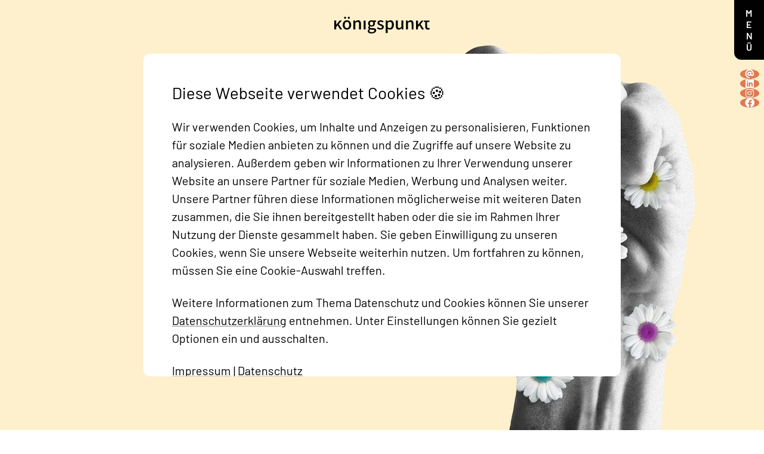

--- FILE ---
content_type: text/html; charset=UTF-8
request_url: https://koenigspunkt.de/good-to-know/nachhaltiges-design
body_size: 14250
content:
<!DOCTYPE html>
<html lang="de" class="" style="">
	<head>
						<link href="/assets/vendor/ynfinite/css/main.css?v=1750180986" rel="stylesheet">
		<script>
			window.addedScripts = []
            const _yn_debug = ""; // logs for tracking & retargeting
		</script>
		<script>
			// JavaScript translations for form navigation
			window.ynTranslations = {
				yn_next: "Weiter",
				yn_previous: "Zurück",
				yn_save: "Speichern",
				yn_cancel: "Abbrechen",
				yn_loading: "Wird geladen...",
				yn_error: "Fehler",
				yn_confirm: "Bestätigen",
				yn_yes: "Ja",
				yn_no: "Nein"
			};
		</script>
							
	
	
<!-- Seo Meta Tags -->

<meta charset="UTF-8">
<title>Nachhaltiges Design: Zukunftsfähige Lösungen für starke Markenbindung - Königspunkt - Agentur für Business Identity</title>
<meta name="title" content="Nachhaltiges Design: Zukunftsfähige Lösungen für starke Markenbindung - Königspunkt - Agentur für Business Identity">
<meta name="description" content="Nachhaltiges Design steht an der Schnittstelle von Innovation und Verantwortung und hat sich in den vergangenen Jahren zu einem zentralen Thema in der Unternehmenswelt entwickelt. Dabei geht nachhaltiges Design jedoch über die schlichte Auswahl umweltfreundlicher Materialien und über die einfache Reduzierung des ökologischen Fußabdrucks hinaus. Nachhaltiges Design ist vielmehr ein ganzheitlicher, konsistenter Ansatz, der Effizienz und Innovation in der Nutzung von Ressourcen, die Minimierung von Umweltauswirkungen und die Förderung sozialer Verantwortung in jedem Aspekt des Unternehmens umfasst.">
<meta name="keywords" content="">
<meta name="viewport" content="width=device-width, initial-scale=1.0, viewport-fit=cover">
<meta name="robots" content="index,follow">

<!-- General Open Graph Tags -->

	<meta property="og:site_name" content="Königspunkt - Agentur für Business Identity">
	<meta property="og:title" content="Nachhaltiges Design: Zukunftsfähige Lösungen für starke Markenbindung">
	<meta property="og:description" content="Nachhaltiges Design steht an der Schnittstelle von Innovation und Verantwortung und hat sich in den vergangenen Jahren zu einem zentralen Thema in der Unternehmenswelt entwickelt. Dabei geht nachhaltiges Design jedoch über die schlichte Auswahl umweltfreundlicher Materialien und über die einfache Reduzierung des ökologischen Fußabdrucks hinaus. Nachhaltiges Design ist vielmehr ein ganzheitlicher, konsistenter Ansatz, der Effizienz und Innovation in der Nutzung von Ressourcen, die Minimierung von Umweltauswirkungen und die Förderung sozialer Verantwortung in jedem Aspekt des Unternehmens umfasst.">
	<meta property="og:url" content="https://koenigspunkt.de/good-to-know/nachhaltiges-design">
	<meta property="og:type" content="website">
	<meta property="og:locale" content="de_DE">

				
					<meta property="og:image" content="https://live-files.ynfinite.de/v1/image/65e6d92fb1e81b25f14c53ac/goodtoknow_nachhaltiges_design_newsletter.jpg?w=1200&h=630&disableWebp=1">

				<meta property="og:image:url" content="https://live-files.ynfinite.de/v1/image/65e6d92fb1e81b25f14c53ac/goodtoknow_nachhaltiges_design_newsletter.jpg?w=1200&h=630&disableWebp=1">
		<meta property="og:image:secure_url" content="https://live-files.ynfinite.de/v1/image/65e6d92fb1e81b25f14c53ac/goodtoknow_nachhaltiges_design_newsletter.jpg?w=1200&h=630&disableWebp=1">

				<meta property="og:image:height" content="630">
		<meta property="og:image:width" content="1200">
	
				<meta property="og:image:title" content="Wie Nachhaltiges Design Kunden zu echten Fans macht">
				<meta property="og:image:type" content="image/jpeg">
	
			<meta property="og:image:alt" content="Wie Nachhaltiges Design Kunden zu echten Fans macht">
	
	<!-- Twitter Open Graph Tags -->
	<meta property="twitter:title" content="Nachhaltiges Design: Zukunftsfähige Lösungen für starke Markenbindung">
	<meta property="twitter:description" content="Nachhaltiges Design steht an der Schnittstelle von Innovation und Verantwortung und hat sich in den vergangenen Jahren zu einem zentralen Thema in der Unternehmenswelt entwickelt. Dabei geht nachhaltiges Design jedoch über die schlichte Auswahl umweltfreundlicher Materialien und über die einfache Reduzierung des ökologischen Fußabdrucks hinaus. Nachhaltiges Design ist vielmehr ein ganzheitlicher, konsistenter Ansatz, der Effizienz und Innovation in der Nutzung von Ressourcen, die Minimierung von Umweltauswirkungen und die Förderung sozialer Verantwortung in jedem Aspekt des Unternehmens umfasst.">
	<meta name="twitter:url" content="https://koenigspunkt.de/good-to-know/nachhaltiges-design">
	<meta property="twitter:domain" content="https://koenigspunkt.de/good-to-know/nachhaltiges-design">
	<meta name="twitter:card" content="summary_large_image">

			<meta name="twitter:image" content="https://live-files.ynfinite.de/v1/image/65e6d92fb1e81b25f14c53ac/goodtoknow_nachhaltiges_design_newsletter.jpg?w=1200&h=675&disableWebp=1">
				<meta name="twitter:image:alt" content="Wie Nachhaltiges Design Kunden zu echten Fans macht">
	
<!-- Favicons -->
	<link rel="icon" type="image/png" sizes="192x192" href="https://live-files.ynfinite.de/v1/image/659686db46eea19bec5fb89d/kp_krone_weiss_auf_orange.png?w=192&h=192">
	<link rel="icon" type="image/png" sizes="32x32" href="https://live-files.ynfinite.de/v1/image/659686db46eea19bec5fb89d/kp_krone_weiss_auf_orange.png?w=32&h=32">
	<link rel="icon" type="image/png" sizes="96x96" href="https://live-files.ynfinite.de/v1/image/659686db46eea19bec5fb89d/kp_krone_weiss_auf_orange.png?w=96&h=96">
	<link rel="icon" type="image/png" sizes="16x16" href="https://live-files.ynfinite.de/v1/image/659686db46eea19bec5fb89d/kp_krone_weiss_auf_orange.png?w=16&h=16">
	<link rel="apple-touch-icon" sizes="57x57" href="https://live-files.ynfinite.de/v1/image/659686db46eea19bec5fb89d/kp_krone_weiss_auf_orange.png?w=57&h=57">
	<link rel="apple-touch-icon" sizes="60x60" href="https://live-files.ynfinite.de/v1/image/659686db46eea19bec5fb89d/kp_krone_weiss_auf_orange.png?w=60&h=60">
	<link rel="apple-touch-icon" sizes="72x72" href="https://live-files.ynfinite.de/v1/image/659686db46eea19bec5fb89d/kp_krone_weiss_auf_orange.png?w=72&h=72">
	<link rel="apple-touch-icon" sizes="76x76" href="https://live-files.ynfinite.de/v1/image/659686db46eea19bec5fb89d/kp_krone_weiss_auf_orange.png?w=76&h=76">
	<link rel="apple-touch-icon" sizes="114x114" href="https://live-files.ynfinite.de/v1/image/659686db46eea19bec5fb89d/kp_krone_weiss_auf_orange.png?w=114&h=114">
	<link rel="apple-touch-icon" sizes="120x120" href="https://live-files.ynfinite.de/v1/image/659686db46eea19bec5fb89d/kp_krone_weiss_auf_orange.png?w=120&h=120">
	<link rel="apple-touch-icon" sizes="144x144" href="https://live-files.ynfinite.de/v1/image/659686db46eea19bec5fb89d/kp_krone_weiss_auf_orange.png?w=144&h=144">
	<link rel="apple-touch-icon" sizes="152x152" href="https://live-files.ynfinite.de/v1/image/659686db46eea19bec5fb89d/kp_krone_weiss_auf_orange.png?w=152&h=152">
	<link rel="apple-touch-icon" sizes="180x180" href="https://live-files.ynfinite.de/v1/image/659686db46eea19bec5fb89d/kp_krone_weiss_auf_orange.png?w=180&h=180">
	<meta name="msapplication-TileImage" content="https://live-files.ynfinite.de/v1/image/659686db46eea19bec5fb89d/kp_krone_weiss_auf_orange.png?w=144&h=144">

<!-- Canonicals -->
	<link rel="canonical" href="https://koenigspunkt.de/good-to-know/nachhaltiges-design">



		
	<meta name="theme-color" content="#fff" />
	<link rel="stylesheet" href="/assets/css/app.css?v=1750180986" type="text/css" />
	<link rel="stylesheet" href="/assets/css/fontawesome.css" type="text/css" defer />

		
				
		
                                
    <script>
        window._yn_pageViewEvents = []
        window._yn_scrollEvents = []
        window._yn_videoEvents = []
        window._yn_formEvents = []
        window._yn_linkEvents = []
    </script>

                        	            		
	</head>

	<body class="	preload details_goodtoknow
 " >
		<a id="jumpToBody" href="#body" class="button button--solid" aria-label="Zum Inhalt springen" title="Zum Inhalt springen" role="link" tabindex="0" data-ynfield>Zum Inhalt springen</a>
									
<div class="site__logo__container">
	<a href="/" class="site__logo" title="Königspunkt - Agentur für Business Identity">
		<svg viewBox="0 0 198.93 35.21" xmlns="http://www.w3.org/2000/svg">
	<path transform="translate(-14.268 -12.231)" d="M201.038,23.294h2.74v9.522c0,3.973,1.473,6.61,5.72,6.61a12.034,12.034,0,0,0,3.7-.685l-.719-2.911a5.632,5.632,0,0,1-2.021.445c-1.952,0-2.74-1.164-2.74-3.425V23.294h4.9V20.409H201.038Zm-16.269-2.885V38.981h3.871v-4.9l3.151-3.631,5.1,8.529h4.281l-7.09-11.166,6.15-7.406h-4.376l-7.083,8.845h-.136V20.409ZM30.674,38.981l-7.09-11.166,6.371-7.672H25.571l-7.3,9.111h-.136V19.948H14.268V38.981h3.871v-4.9l3.151-3.631,5.1,8.529ZM39,14.423a2.175,2.175,0,1,0-2.158,2.158A2.136,2.136,0,0,0,39,14.423m7.707,0a2.115,2.115,0,0,0-2.158-2.192,2.175,2.175,0,1,0,0,4.35,2.107,2.107,0,0,0,2.158-2.158m-1.2,15.139c0,4.007-1.849,6.645-4.829,6.645-2.945,0-4.795-2.638-4.795-6.645,0-3.973,1.85-6.645,4.795-6.645,2.98,0,4.829,2.672,4.829,6.645m4.042,0c0-6.268-4.213-9.9-8.871-9.9s-8.871,3.631-8.871,9.9,4.213,9.864,8.871,9.864,8.871-3.6,8.871-9.864m16.338,9.419h3.939V27.13c0-4.8-1.781-7.467-5.789-7.467-2.569,0-4.486,1.405-6.233,3.083h-.1l-.308-2.6h-3.22V38.981H58.11V25.623c1.644-1.678,2.843-2.569,4.59-2.569,2.226,0,3.185,1.3,3.185,4.556Zm9.659,0h3.939V20.409H75.544Zm13.426.171a11.92,11.92,0,0,0,2.534.274h2.843c2.295,0,3.528.48,3.528,2.055,0,1.747-2.192,3.357-5.481,3.357-3.116,0-5.034-1.1-5.034-2.945a3.388,3.388,0,0,1,1.61-2.741m-.582-12.741c0-2.535,1.575-3.973,3.562-3.973s3.562,1.472,3.562,3.973c0,2.534-1.61,4.076-3.562,4.076s-3.562-1.542-3.562-4.076m-.1,8.014a2.449,2.449,0,0,1,1.027-1.986,6.544,6.544,0,0,0,2.638.582c3.938,0,7.055-2.363,7.055-6.473a5.093,5.093,0,0,0-1.233-3.46h3.6V20.143H94.69a7.861,7.861,0,0,0-2.74-.48c-3.9,0-7.3,2.5-7.3,6.748a6.385,6.385,0,0,0,2.5,5.035v.137a4.586,4.586,0,0,0-2.124,3.493,3.465,3.465,0,0,0,1.712,3.118v.171A4.977,4.977,0,0,0,84,42.475c0,3.288,3.288,4.966,7.809,4.966,6.029,0,9.865-2.945,9.865-6.576,0-3.22-2.33-4.59-6.782-4.59H91.436c-2.4,0-3.151-.719-3.151-1.85m19.693-9.418c0-1.3.96-2.33,3.049-2.33a7.047,7.047,0,0,1,4.179,1.644l1.85-2.431a9.819,9.819,0,0,0-6.1-2.227c-4.178,0-6.713,2.364-6.713,5.515,0,3.185,2.775,4.521,5.309,5.48,2.021.788,4.144,1.541,4.144,3.254,0,1.438-1.061,2.535-3.322,2.535a8.543,8.543,0,0,1-5.343-2.158l-1.85,2.534a11.668,11.668,0,0,0,7.091,2.6c4.657,0,7.158-2.568,7.158-5.719,0-3.563-2.912-4.727-5.549-5.72-2.055-.754-3.905-1.371-3.905-2.98m26.442,4.315c0,4.419-2.055,6.851-4.795,6.851a6.311,6.311,0,0,1-4.076-1.713V25.246c1.576-1.541,2.98-2.294,4.453-2.294,3.151,0,4.418,2.431,4.418,6.37m4.077-.068c0-5.789-2.672-9.591-7.433-9.591a9.557,9.557,0,0,0-5.823,2.535h-.1l-.308-2.055h-3.219V46.619h3.938v-6.1l-.136-3.219a7.764,7.764,0,0,0,4.966,2.123c4.247,0,8.118-3.7,8.118-10.172m16.44,9.727h3.219V20.143h-3.939V33.227c-1.575,1.987-2.774,2.809-4.521,2.809-2.226,0-3.151-1.3-3.151-4.522V20.143h-3.939V31.994c0,4.8,1.747,7.432,5.789,7.432,2.568,0,4.418-1.3,6.131-3.288h.1Zm20.516,0h3.939V27.13c0-4.8-1.781-7.467-5.789-7.467-2.569,0-4.487,1.405-6.233,3.083h-.1l-.309-2.6h-3.219V38.981h3.939V25.623c1.644-1.678,2.843-2.569,4.589-2.569,2.227,0,3.186,1.3,3.186,4.556Z" fill="#000" />
</svg>	</a>
</div>

<header class="site__header">
				<div class="nav__buttons">
			<button class="nav__button js-nav__button" aria-label="Navigation">
				<span class="nav__button__label">Menü</span>
				<span class="nav__button__icon">
					<span></span>
				</span>
			</button>
		</div>
	</header>

	<nav class="site__navigation">
		<div class="inner">
			<ul class="nav__site">
															<li class="" style="--animation-order: 1;">
							<a href="/" title="Startseite">Startseite</a>
						</li>
																				<li class="" style="--animation-order: 2;">
							<a href="/good-to-know" title="Good to know">Good to know</a>
						</li>
																				<li class="" style="--animation-order: 3;">
							<a href="/challenges" title="Challenges">Challenges</a>
						</li>
																				<li class="" style="--animation-order: 4;">
							<a href="/expertisen" title="Expertisen">Expertisen</a>
						</li>
																				<li class="" style="--animation-order: 5;">
							<a href="/referenzen/projekte" title="Success Stories">Success Stories</a>
						</li>
																				<li class="" style="--animation-order: 6;">
							<a href="/news" title="News">News</a>
						</li>
																				<li class="" style="--animation-order: 7;">
							<a href="/team" title="Über das Team von Königspunkt">Über uns</a>
						</li>
																				<li class="" style="--animation-order: 8;">
							<a href="/kontakt" title="Kontakt">Kontakt</a>
						</li>
												</ul>
		</div>
	</nav>

					
			<main class="site__content" id="body">
									
<article class="page" style="--page-color: #fef0ce">
						<section class="details--banner no-top-padding">
				<div class="newbanner fullscreen">
					<figure class="newbanner__image">
							

<img 
			class="yn-image yn-format--landscape " 
		 
		fetchpriority="high"
		loading="eager"
		src="https://live-files.ynfinite.de/v1/image/65e6d873c856e0aa8cc336df/goodtoknow_nachhaltiges_design_web.jpg?w=1920&amp;h=1080" 
			srcset="https://live-files.ynfinite.de/v1/image/65e6d873c856e0aa8cc336df/goodtoknow_nachhaltiges_design_web.jpg?w=720&amp;h=405 720w, https://live-files.ynfinite.de/v1/image/65e6d873c856e0aa8cc336df/goodtoknow_nachhaltiges_design_web.jpg?w=1280&amp;h=720 1280w, https://live-files.ynfinite.de/v1/image/65e6d873c856e0aa8cc336df/goodtoknow_nachhaltiges_design_web.jpg?w=1920&amp;h=1080" 
				sizes="(max-width: 600px) 720px, (max-width: 1440px) 1280px, 1920px" 
					width="720" 
				height="405" 
				alt=""	
	>
					</figure>

					<div class="newbanner__content">
						<div class="inner">
							<div class="row bottom-sm middle-md">
								<div class="col-xs-12 col-lg-7">
									<h1 class="big">Nachhaltiges Design: Zukunftsfähige Lösungen für starke Markenbindung</h1>
								</div>
							</div>
						</div>
					</div>
				</div>
			</section>
			
				<section class="details--article shorten--article" data-midnight="box">
			<div class="inner inner--narrow">
								<h2>Warum Nachhaltigkeit bunt ist.</h2>
				
					<article class="yn-article ">
										<div class="yn-article__text">
		<h3>Was ist Nachhaltiges Design?</h3>
<p>Nachhaltiges Design steht an der Schnittstelle von Innovation und Verantwortung und hat sich in den vergangenen Jahren zu einem zentralen Thema in der Unternehmenswelt entwickelt. Denn: Die Ressourcen unseres Planeten sind begrenzt und das Bewusstsein f&uuml;r &ouml;kologische Nachhaltigkeit w&auml;chst. Deshalb wird die Entwicklung der eigenen Designpraktiken hin zu einer &ouml;kologischeren Art und Weise zu einer Notwendigkeit f&uuml;r jedes Unternehmen, das zukunftsf&auml;hig bleiben will.</p>
<p>Dabei geht Nachhaltiges Design jedoch &uuml;ber die schlichte Auswahl umweltfreundlicher Materialien und &uuml;ber die einfache Reduzierung des &ouml;kologischen Fu&szlig;abdrucks hinaus. Nachhaltiges Design ist vielmehr ein ganzheitlicher, konsistenter Ansatz, der Effizienz und Innovation in der Nutzung von Ressourcen, die Minimierung von Umweltauswirkungen und die F&ouml;rderung sozialer Verantwortung in jedem Aspekt des Unternehmens umfasst.</p>
<p>Kurz: Nachhaltiges Design ist die Kunst, Produkte, Dienstleistungen, Erlebnisse und R&auml;ume zu schaffen, die &Auml;sthetik und Umweltbewusstsein vereinen &ndash; und noch mehr.</p>
<h3>Nachhaltig durch Langlebigkeit</h3>
<p>Wenn Unternehmen &ouml;kologisch nachhaltiges Design in ihre Corporate Culture integrieren, k&ouml;nnen sie nicht nur zur L&ouml;sung globaler Umweltprobleme beitragen. Sobald sie dieses Design in ein durchdachtes strategisches Konzept integrieren, k&ouml;nnen sie dar&uuml;ber hinaus ihre eigene Marktposition st&auml;rken, Innovationen vorantreiben und die Rentabilit&auml;t sichern &ndash; und zwar langfristig.</p>
<p>Dadurch ergeben sich zahlreiche Vorteile, z. B.:</p>
<ol>
<li><strong>St&auml;rkung der Markenidentit&auml;t: </strong>Nachhaltiges Design tr&auml;gt dazu bei, eine starke und koh&auml;rente Markenidentit&auml;t aufzubauen, die &uuml;ber fl&uuml;chtige Trends hinaus Bestand hat. Indem Sie sich auf langfristige Designl&ouml;sungen konzentrieren, entwickelt Ihr Unternehmen eine einzigartige visuelle Sprache, die seine Werte und Visionen widerspiegelt und von der Zielgruppe wiedererkannt wird.</li>
<li><strong>Steigerung der Kundenloyalit&auml;t:</strong> Durch die Schaffung eines auf den Markenkern angepassten Designs, das nicht jedem Trend folgen muss, um relevant zu bleiben, k&ouml;nnen Sie und Ihr Unternehmen eine tiefere Verbindung zu Ihren Kunden aufbauen. Kunden, die sich mit den Werten und der &Auml;sthetik Ihrer Marke identifizieren, bleiben dieser eher treu, auch wenn sich modische Str&ouml;mungen &auml;ndern.</li>
<li><strong>Kosteneffizienz:</strong> Ein weiterer Vorteil von einem nachhaltigen, markenkernspezifischen Design ist die Kosteneffizienz. Unternehmen, die nicht st&auml;ndig ihre Designrichtlinien &auml;ndern m&uuml;ssen, um mit den neuesten Trends Schritt zu halten, k&ouml;nnen erhebliche Mittel sparen. Diese Einsparungen k&ouml;nnen dann in andere Bereiche des Unternehmens investiert werden, wie zum Beispiel in Produktentwicklung oder Marketingstrategien.</li>
<li><strong>Verbesserung der Wettbewerbsf&auml;higkeit: </strong>Ein zeitloses, aus den Markenkern entwickeltes Design st&auml;rkt die Position Ihres Unternehmens auf dem Markt, indem es ihm eine einzigartige Identit&auml;t verleiht, die schwer zu imitieren ist. Diese Differenzierung kann ein entscheidender Faktor sein, um in einem ges&auml;ttigten Markt wettbewerbsf&auml;hig zu bleiben.</li>
<li><strong>Anpassungsf&auml;higkeit und Flexibilit&auml;t: </strong>Obwohl Nachhaltiges Design langfristige L&ouml;sungen bevorzugt, bedeutet dies nicht die Unf&auml;higkeit zur Anpassung. Vielmehr erm&ouml;glicht ein solides Designfundament eine flexible Anpassung an Ver&auml;nderungen oder neue Marktanforderungen, ohne die Kernidentit&auml;t Ihrer Marke zu verlieren.</li>
</ol>
<h3>Ein Beispiel: Omnichannel-Marketing</h3>
<p>Kunden pr&auml;ferieren Wiedererkennbarkeit und ein nahtloses Erlebnis. Dieser Wunsch nach einem hochwertigen aber auch stringenten Designerlebnis betont die Wichtigkeit eines einheitlichen Omnichannel-Marketings &ndash; eines konsistenten Markenauftritts &uuml;ber die verschiedenen Kan&auml;le hinweg. Auch hier ist ein nachhaltiges Corporate Design sowie eine nachhaltige, gelebte Corporate Identity essentiell, um eine durchg&auml;ngige und ansprechende Markenpr&auml;senz auf allen Kan&auml;len zu gew&auml;hrleisten.</p>
<h3>Gegenfrage: Was passiert, wenn eine Marke kein nachhaltiges Design verwendet?</h3>
<p>Wenn ein Unternehmen den Wert von langlebigem, nachhaltigen Design ignoriert, l&auml;uft es Gefahr, dem Markt hinterherzulaufen. Es verh&auml;lt sich im Zweifel nicht zeitgem&auml;&szlig;, dadurch kommt es zu einem negativen Markenimage oder gar zum Verlust von Kunden, da diese nach konsistenteren Optionen suchen. Durch die fehlende Konsistenz sowie ineffiziente Vermarktungsprozesse und Materialverschwendung tr&auml;gt dieses Unternehmen letztlich au&szlig;erdem h&ouml;here Kosten.</p>
<p>Festzuhalten ist: Nachhaltiges Design ist nicht nur eine ethische Entscheidung, sondern auch eine strategische. Durch die Fokussierung auf Nachhaltigkeit im Sinne langfristiger L&ouml;sungen k&ouml;nnen Unternehmen nicht nur ihre Markenidentit&auml;t st&auml;rken und die Kundenbindung verbessern, sondern auch ihre Ressourcen effizienter einsetzen und ihre Innovationskraft steigern. Dies f&uuml;hrt letztendlich zu einer verbesserten Wettbewerbsf&auml;higkeit und nachhaltigem Erfolg auf dem Markt.</p>
<p>Dabei gilt: Nachhaltigkeit ist nicht nur gr&uuml;n, sondern bunt. Denn jedes Unternehmen kann sich auf viele Weisen nachhaltiger aufstellen und sich damit auf die Zukunft einstellen.</p>
<p>Wollen Sie Ihre Marke zukunftsf&auml;higer gestalten und damit sowohl beim ersten Date als auch langfristig nachhaltigen Eindruck hinterlassen? Zusammen machen wir Ihre Kunden zu echten Fans!</p>
<p>&nbsp;</p>
	</div>

						</article>

			</div>
		</section>
	</article>

	<section class="section--pullup" data-midnight="box">
		<a href="/kontakt" class="button button--primary button--round">
			<span>Kostenfreies Beratungsgespräch vereinbaren!</span>
		</a>
	</section>

							



<section class="section--gtk" data-midnight="box">
	<div class="inner">
		<div class="item item--big no-transform bg bg--light">
		<div class="row row--item middle-sm">
			<div class="col-xs-12 col-sm-7 col-md-6">
				<div class="item__content">
					<p class="tagline">Leistungen</p>
					<h2 class="heading">In drei Schritten zur barrierefreien Webseite.</h2>
					<p>Wir begleiten Sie vom ersten Screening bis zur professionellen Umsetzung - f&uuml;r Wachstum und bessere Performance.</p>

					<div class="yn-buttons">
						
													                
            <div class="yn-buttons buttons">
    
                    <a
                href="/barrierefrei-zukunftssicher"
                                                    class="yn-button button button--border "
                                                
                
                            >
            Jetzt informieren
        </a>
    
            </div>
    
											</div>
				</div>
			</div>
			<div class="col-xs-12 col-sm first-xs last-sm">
				<figure class="item__image">
						

<img 
			class="yn-image yn-format--square " 
				loading="lazy"
		src="https://live-files.ynfinite.de/v1/image/6759b3972e7e3944f6408b66/keyvisual_barrierefreiheit.png?w=1200" 
			srcset="https://live-files.ynfinite.de/v1/image/6759b3972e7e3944f6408b66/keyvisual_barrierefreiheit.png?w=1200" 
				sizes="1200px" 
					width="1200" 
				height="1097" 
				alt=""	
	>
				</figure>
			</div>
		</div>
	</div>
</section>
							


	<section class="section--expertisen" data-midnight="box">
					<div class="inner">
				<div class="section__header">
					<div class="text text--intro">
						<span class="tagline">Expertisen</span>
						<h2>Mit Strategie und Klarheit entfalten wir Potential.</h2>						<p>Wie beleben wir Ihre Marke neu, entwickeln moderne, digitale Infrastrukturen und erz&auml;hlen echte Geschichten, um Kunden zu gewinnen? Mit Erfahrung und Begeisterung.</p>
					</div>
				</div>
			</div>
		
		<div class="outer mts">
			<div class="row row--no-gap">
																								
											<div class="col-xs-6 col-md" data-aos="fade">
							<a href="/expertisen/consulting-strategien-fuer-unternehmensentwicklung" class="item item--service item--overlay">
								<figure class="item__image">
										

<img 
			class="yn-image yn-format--portrait " 
				loading="lazy"
		src="https://live-files.ynfinite.de/v1/image/652faf2d482bc5af2079c2de/counsulting_strategien_teaser.jpg?w=512&amp;h=1024" 
			srcset="https://live-files.ynfinite.de/v1/image/652faf2d482bc5af2079c2de/counsulting_strategien_teaser.jpg?w=512&amp;h=1024, https://live-files.ynfinite.de/v1/image/652faf2d482bc5af2079c2de/counsulting_strategien_teaser.jpg?w=320&amp;h=640 320w" 
				sizes="512px, (max-width: 480px) 320px" 
				title="Unternehmensberatung - Consulting für mittelständische Unternehmen" 
				width="512" 
				height="1024" 
				alt="Unternehmensberatung - Consulting für mittelständische Unternehmen"
	>
								</figure>
								<div class="item__content">
									<h2 class="heading">Consulting <span>Strategie</span></h2>
									<span class="button button--arrow">Mehr lesen</span>
								</div>
							</a>
						</div>
																													
											<div class="col-xs-6 col-md" data-aos="fade">
							<a href="/expertisen/brandentwicklung-identitaet-und-markenkommunikation" class="item item--service item--overlay">
								<figure class="item__image">
										

<img 
			class="yn-image yn-format--portrait " 
				loading="lazy"
		src="https://live-files.ynfinite.de/v1/image/652faf2ac02236d0a74643b6/marken_entwicklung_teaser.jpg?w=512&amp;h=1024" 
			srcset="https://live-files.ynfinite.de/v1/image/652faf2ac02236d0a74643b6/marken_entwicklung_teaser.jpg?w=512&amp;h=1024, https://live-files.ynfinite.de/v1/image/652faf2ac02236d0a74643b6/marken_entwicklung_teaser.jpg?w=320&amp;h=640 320w" 
				sizes="512px, (max-width: 480px) 320px" 
				title="Markenentwicklung - Markenidentität für mehr Unternehmenswachstum" 
				width="512" 
				height="1024" 
				alt="Markenentwicklung - Markenidentität für mehr Unternehmenswachstum"
	>
								</figure>
								<div class="item__content">
									<h2 class="heading">Marken-<span>Entwicklung</span></h2>
									<span class="button button--arrow">Mehr lesen</span>
								</div>
							</a>
						</div>
																													
											<div class="col-xs-6 col-md" data-aos="fade">
							<a href="/expertisen/digitale_infrastruktur" class="item item--service item--overlay">
								<figure class="item__image">
										

<img 
			class="yn-image yn-format--portrait " 
				loading="lazy"
		src="https://live-files.ynfinite.de/v1/image/652faf307460391997771e16/digitale_infrastruktur_teaser.jpg?w=512&amp;h=1024" 
			srcset="https://live-files.ynfinite.de/v1/image/652faf307460391997771e16/digitale_infrastruktur_teaser.jpg?w=512&amp;h=1024, https://live-files.ynfinite.de/v1/image/652faf307460391997771e16/digitale_infrastruktur_teaser.jpg?w=320&amp;h=640 320w" 
				sizes="512px, (max-width: 480px) 320px" 
				title="Digitale Marketingstrategien entwickeln für Unternehmen" 
				width="512" 
				height="1024" 
				alt="Digitale Marketingstrategien entwickeln für Unternehmen"
	>
								</figure>
								<div class="item__content">
									<h2 class="heading">Digitale <span>Infrastruktur</span></h2>
									<span class="button button--arrow">Mehr lesen</span>
								</div>
							</a>
						</div>
																													
											<div class="col-xs-6 col-md" data-aos="fade">
							<a href="/expertisen/performance-content" class="item item--service item--overlay">
								<figure class="item__image">
										

<img 
			class="yn-image yn-format--portrait " 
				loading="lazy"
		src="https://live-files.ynfinite.de/v1/image/652faf326aa6f0c0bb8aa9b4/performance_content_teaser.jpg?w=512&amp;h=1024" 
			srcset="https://live-files.ynfinite.de/v1/image/652faf326aa6f0c0bb8aa9b4/performance_content_teaser.jpg?w=512&amp;h=1024, https://live-files.ynfinite.de/v1/image/652faf326aa6f0c0bb8aa9b4/performance_content_teaser.jpg?w=320&amp;h=640 320w" 
				sizes="512px, (max-width: 480px) 320px" 
				title="Content Marketing für Unternehmen" 
				width="512" 
				height="1024" 
				alt="Content Marketing für Unternehmen"
	>
								</figure>
								<div class="item__content">
									<h2 class="heading">Performance <span>Content</span></h2>
									<span class="button button--arrow">Mehr lesen</span>
								</div>
							</a>
						</div>
												</div>
		</div>
	</section>

							



	<section class="section--good-to-know" data-midnight="box">
		<div class="section__header">
			<div class="inner">
				<div class="text text--intro">
					<span class="tagline">Good to know</span>
					<h2>Wenn ich das vorher gewusst hätte! <span>Insights, die nicht nur klug machen, sondern auch erfolgreich.</span></h2>					<p>Willkommen in unserer Welt der Weisheiten, Mehrwerte und Erkenntnisse. Hei&szlig;e Tipps, die Ihr Business nicht nur verstehen, sondern auch lieben wird.</p>
				</div>

									<a href="https://koenigspunkt.de/good-to-know" class="button button--solid">Alle Beiträge</a>
							</div>
		</div>
		<div class="inner">
			<div class="row">
									<div class="col-xs-12 col-sm-6 col-md-4">
						
<a href="/good-to-know/performance-marketing-richtig-nutzen-was-wirkt-was-nicht" class="item item--goodtoknow hover" data-aos="fade">
	<figure class="item__image">
			

<img 
			class="yn-image yn-format--square " 
				loading="lazy"
		src="https://live-files.ynfinite.de/v1/image/6882a2b915af9e38a2ab8236/koenigspunkt_good-to-know-perfromance-marketing-teasere.jpeg.jpg" 
			srcset="https://live-files.ynfinite.de/v1/image/6882a2b915af9e38a2ab8236/koenigspunkt_good-to-know-perfromance-marketing-teasere.jpeg.jpg?w=720&amp;h=720 720w, https://live-files.ynfinite.de/v1/image/6882a2b915af9e38a2ab8236/koenigspunkt_good-to-know-perfromance-marketing-teasere.jpeg.jpg?w=480&amp;h=480 480w" 
				sizes="(max-width: 767px) 720px, (max-width: 768px) 480px" 
					width="720" 
				height="720" 
				alt=""	
	>
	</figure>
	<div class="item__content">
		<h3 class="heading">Performance Marketing richtig nutzen: Was wirkt, was nicht?</h3>
		<div class="truncate--lines">
			<p>Performance Marketing verspricht Wachstum, Sichtbarkeit und messbare Ergebnisse. Doch was steckt dahinter &ndash; und wie trennt man echte Wirkung von aufwendigem Blendwerk? Gerade im Mittelstand zeigt sich: Wer strukturiert vorgeht, spart Budget, Zeit und Nerven. Hier finden Sie unsere wichtigsten Erkenntnisse und Praxistipps, die wirklich z&auml;hlen.</p>
		</div>
		<span class="button button--arrow">Mehr lesen</span>
	</div>
</a>					</div>
									<div class="col-xs-12 col-sm-6 col-md-4">
						
<a href="/good-to-know/digitale-barrierefreiheit-laestige-pflicht-oder-wachstumschance" class="item item--goodtoknow hover" data-aos="fade">
	<figure class="item__image">
			

<img 
			class="yn-image yn-format--square " 
				loading="lazy"
		src="https://live-files.ynfinite.de/v1/image/675c1015c3970308d41066ab/kp_goodtoknow_thema_newsletter.jpg" 
			srcset="https://live-files.ynfinite.de/v1/image/675c1015c3970308d41066ab/kp_goodtoknow_thema_newsletter.jpg?w=720&amp;h=720 720w, https://live-files.ynfinite.de/v1/image/675c1015c3970308d41066ab/kp_goodtoknow_thema_newsletter.jpg?w=480&amp;h=480 480w" 
				sizes="(max-width: 767px) 720px, (max-width: 768px) 480px" 
					width="720" 
				height="720" 
				alt=""	
	>
	</figure>
	<div class="item__content">
		<h3 class="heading">Digitale Barrierefreiheit erfolgreich umsetzen: So erfüllen Sie gesetzliche Anforderungen und steigern Ihre Reichweite</h3>
		<div class="truncate--lines">
			<p>Haben Sie sich jemals gefragt, wie Menschen mit Behinderungen Ihre Website nutzen? Oder vielleicht, warum digitale Barrierefreiheit mehr als nur eine gesetzliche Pflicht ist? Die Antwort ist simpel: Sie macht das Internet f&uuml;r alle zug&auml;nglich und bietet Ihnen als Unternehmen enorme Vorteile.</p>
		</div>
		<span class="button button--arrow">Mehr lesen</span>
	</div>
</a>					</div>
									<div class="col-xs-12 col-sm-6 col-md-4">
						
<a href="/good-to-know/esg-nachhaltigkeit-ist-bald-pflicht" class="item item--goodtoknow hover" data-aos="fade">
	<figure class="item__image">
			

<img 
			class="yn-image yn-format--square " 
				loading="lazy"
		src="https://live-files.ynfinite.de/v1/image/67321701770ca404a8a5fe9f/kp_goodtoknow_esg_nachhaltigkeitsbericht_teaser.jpg" 
			srcset="https://live-files.ynfinite.de/v1/image/67321701770ca404a8a5fe9f/kp_goodtoknow_esg_nachhaltigkeitsbericht_teaser.jpg?w=720&amp;h=720 720w, https://live-files.ynfinite.de/v1/image/67321701770ca404a8a5fe9f/kp_goodtoknow_esg_nachhaltigkeitsbericht_teaser.jpg?w=480&amp;h=480 480w" 
				sizes="(max-width: 767px) 720px, (max-width: 768px) 480px" 
					width="720" 
				height="720" 
				alt=""	
	>
	</figure>
	<div class="item__content">
		<h3 class="heading">ESG – Nachhaltigkeit ist bald Pflicht</h3>
		<div class="truncate--lines">
			<p>Die ESG-Berichtspflicht wird ausgeweitet: Ab 2025 fordert die EU von gro&szlig;en Unternehmen Nachhaltigkeitsberichte, um ihre &ouml;kologischen und sozialen Auswirkungen nachzuvollziehen. Das Ziel ist mehr Transparenz und Vergleichbarkeit zu schaffen &ndash; kein Wunder, dass es bei vielen f&uuml;r Kopfschmerzen sorgt. Ist Ihr Unternehmen von der Berichtspflicht betroffen und gibt es vielleicht auch verstecktes Potenzial?</p>
		</div>
		<span class="button button--arrow">Mehr lesen</span>
	</div>
</a>					</div>
							</div>
		</div>
	</section>

					
	</main>

									
<footer class="site__footer bg bg--dark">
	<div class="site__footer__bottom" data-midnight="default">
		<div class="inner">
			<a href="/" class="logo" title="Königspunkt - Agentur für Business Identity">
				<svg viewBox="0 0 66.619 34.017" xmlns="http://www.w3.org/2000/svg">
	<g clip-path="url(#a)" transform="translate(0 34.017)">
		<path d="M39.498-27.864a6.153 6.153 0 0 1-6.153 6.153 6.153 6.153 0 0 1-6.153-6.153 6.152 6.152 0 0 1 6.153-6.153 6.153 6.153 0 0 1 6.153 6.153" fill="#B49E6A" />
		<path d="M66.619-27.864a6.153 6.153 0 0 1-6.153 6.153 6.153 6.153 0 0 1-6.153-6.153 6.152 6.152 0 0 1 6.153-6.153 6.153 6.153 0 0 1 6.153 6.153" fill="#B49E6A" />
		<path d="M12.306-27.864a6.153 6.153 0 0 1-6.153 6.153A6.153 6.153 0 0 1 0-27.864a6.152 6.152 0 0 1 6.153-6.153 6.153 6.153 0 0 1 6.153 6.153" fill="#B49E6A" />
		<path d="M66.619 0v-14.783h-1.974c-.219 2.752-1 4.661-2.327 5.742s-3.444 1.625-6.33 1.625H10.981q-4.492 0-6.14-1.276-2.519-1.914-2.8-6.091H.067V0Z" fill="#B49E6A" />
	</g>
</svg>			</a>
			<div class="row">
				<div class="col-xs-12 col-md-6 text-right-md">
					<a onClick="window.scrollTo(0, 0);" class="scroll--up">
						<i class="fa-solid fa-chevron-up"></i>
						<i class="fa-solid fa-chevron-up"></i>
					</a>

					<ul class="list__simple">
						<li><a href="/impressum">Impressum</a></li>
						<li><a href="/datenschutz">Datenschutz</a></li>
						<li><a href="#" class="yn-cookies__change-selection">Cookie-Einstellungen</a></li>
					</ul>

											<ul class="social__buttons social__buttons--x">
																																							<li>
									<a href="/kontakt" title="Kontakt" >
										<i class="fa-solid fa-at"></i>
									</a>
								</li>
																																							<li>
									<a href="https://www.linkedin.com/company/koenigspunkt-business-identity/" title="Linkedin" aria-label="Besuchen Sie uns bei Linkedin" target="_blank" rel="noopener noreferrer">
										<i class="fa-brands fa-linkedin"></i>
									</a>
								</li>
																																							<li>
									<a href="https://www.instagram.com/agentur_koenigspunkt_koeln" title="Instagram" aria-label="Besuchen Sie uns bei Instagram" target="_blank" rel="noopener noreferrer">
										<i class="fa-brands fa-instagram"></i>
									</a>
								</li>
																																							<li>
									<a href="https://www.facebook.com/people/K%C3%B6nigspunkt/61561157992486/" title="Facebook" aria-label="Besuchen Sie uns bei Facebook" target="_blank" rel="noopener noreferrer">
										<i class="fa-brands fa-facebook"></i>
									</a>
								</li>
													</ul>
									</div>

				<div class="col-xs-12 col-md-6 first-md">
					<address>
						<p><strong>K&ouml;nigspunkt GmbH<br></strong>Overstolzenstrasse 2A<br>50677 K&ouml;ln<br><a href="tel:+49 221 820078-0">+49 221 820078-0</a><br><a href="mailto:agentur@koenigspunkt.de">agentur@koenigspunkt.de</a></p>
					</address>
					<p>
						<strong>Glücklich und zufrieden?</strong><br>
						<a href="https://www.google.com/maps/place//data=!4m3!3m2!1s0x47bf245144d87059:0xe67855dac3679662!12e1?source=g.page.m.dd._&laa=lu-desktop-reviews-dialog-review-solicitation" target="_blank" rel="noopener noreferrer">
							Wir freuen uns über Ihre Google Bewertung
						</a>
					</p>
				</div>
			</div>
		</div>
	</div>

		<section class="section--signup bg bg--primary" id="newsletter">
		<div class="inner">
			<div id="mc_embed_shell">
	<link href="//cdn-images.mailchimp.com/embedcode/classic-061523.css" rel="stylesheet" type="text/css">
	<div id="mc_embed_signup">
		<h2 class="tagline">Stay tuned &ndash; stay smart</h2>
		<form action="https://koenigspunkt.us21.list-manage.com/subscribe/post?u=93b38e98f3666dac213705229&amp;id=8f5540c5cd&amp;f_id=006ce5e6f0" method="post" id="mc-embedded-subscribe-form" name="mc-embedded-subscribe-form" class="validate" target="_blank">
			<div id="mc_embed_signup_scroll">
								<div class="flexfields flexfields--signup">
					<div class="mc-field-group xx-fname">
						<label for="mce-FNAME">Vorname </label>
						<input type="text" name="FNAME" class="required text" id="mce-FNAME" placeholder="Vorname *" required="" value="">
					</div>
					<div class="mc-field-group xx-lname">
						<label for="mce-LNAME">Nachname </label>
						<input type="text" name="LNAME" class="required text" id="mce-LNAME" placeholder="Nachname *" required="" value="">
					</div>
					<div class="mc-field-group xx-email">
						<label for="mce-EMAIL">E-Mail </label>
						<input type="email" name="EMAIL" class="required email" id="mce-EMAIL" placeholder="Email *" required="" value="">
					</div>
					<div class="clear">
						<button type="submit" name="subscribe" id="mc-embedded-subscribe" class="button">Jetzt anmelden</button>
					</div>
				</div>

								<div class="flexfields">
					<div id="mergeRow-gdpr" class="mergeRow gdpr-mergeRow content__gdprBlock mc-field-group">
						<div class="content__gdpr">
							<fieldset class="mc_fieldset gdprRequired mc-field-group" name="interestgroup_field">
								<div class="widget widget--checkbox">
									<input type="checkbox" id="gdpr_1563" name="gdpr[1563]" class="gdpr" value="Y">
									<label class="widget__label checkbox subfield" for="gdpr_1563">Ja, ich habe den <a href="/datenschutz">Datenschutz</a> gelesen und möchte den Newsletter von Königspunkt per E-Mail erhalten.</label>
								</div>
							</fieldset>
						</div>
					</div>

										<div hidden=""><input type="hidden" name="tags" value="2966751"></div>

										<div id="mce-responses" class="clear">
						<div class="response" id="mce-error-response" style="display: none;"></div>
						<div class="response" id="mce-success-response" style="display: none;"></div>
					</div>
					<div aria-hidden="true" style="position: absolute; left: -5000px;">
						<input type="text" name="b_93b38e98f3666dac213705229_8f5540c5cd" tabindex="-1" value="">
					</div>
				</div>
			</div>
		</form>
	</div>
	<script type="text/javascript" src="//s3.amazonaws.com/downloads.mailchimp.com/js/mc-validate.js"></script>
	<script type="text/javascript">(function($) {window.fnames = new Array(); window.ftypes = new Array();fnames[1]='FNAME';ftypes[1]='text';fnames[2]='LNAME';ftypes[2]='text';fnames[0]='EMAIL';ftypes[0]='email';fnames[6]='SALUTATION';ftypes[6]='dropdown';fnames[7]='FIRMA';ftypes[7]='text';fnames[3]='ADDRESS';ftypes[3]='address';fnames[4]='PHONE';ftypes[4]='phone';fnames[5]='BIRTHDAY';ftypes[5]='birthday';/*
		* Translated default messages for the $ validation plugin.
		* Locale: DE
		*/
	$.extend($.validator.messages, {
		required: "Dieses Feld ist ein Pflichtfeld.",
		maxlength: $.validator.format("Geben Sie bitte maximal {0} Zeichen ein."),
		minlength: $.validator.format("Geben Sie bitte mindestens {0} Zeichen ein."),
		rangelength: $.validator.format("Geben Sie bitte mindestens {0} und maximal {1} Zeichen ein."),
		email: "Geben Sie bitte eine gültige E-Mail Adresse ein.",
		url: "Geben Sie bitte eine gültige URL ein.",
		date: "Bitte geben Sie ein gültiges Datum ein.",
		number: "Geben Sie bitte eine Nummer ein.",
		digits: "Geben Sie bitte nur Ziffern ein.",
		equalTo: "Bitte denselben Wert wiederholen.",
		range: $.validator.format("Geben Sie bitten einen Wert zwischen {0} und {1}."),
		max: $.validator.format("Geben Sie bitte einen Wert kleiner oder gleich {0} ein."),
		min: $.validator.format("Geben Sie bitte einen Wert größer oder gleich {0} ein."),
		creditcard: "Geben Sie bitte ein gültige Kreditkarten-Nummer ein."
	});}(jQuery));var $mcj = jQuery.noConflict(true);
	</script>
</div>
		</div>
	</section>

				<ul class="social__buttons social__buttons--y">
																			<li>
					<a href="/kontakt" title="Kontakt" >
						<i class="fa-solid fa-at"></i>
					</a>
				</li>
																			<li>
					<a href="https://www.linkedin.com/company/koenigspunkt-business-identity/" title="Linkedin" aria-label="Besuchen Sie uns bei Linkedin" target="_blank" rel="noopener noreferrer">
						<i class="fa-brands fa-linkedin"></i>
					</a>
				</li>
																			<li>
					<a href="https://www.instagram.com/agentur_koenigspunkt_koeln" title="Instagram" aria-label="Besuchen Sie uns bei Instagram" target="_blank" rel="noopener noreferrer">
						<i class="fa-brands fa-instagram"></i>
					</a>
				</li>
																			<li>
					<a href="https://www.facebook.com/people/K%C3%B6nigspunkt/61561157992486/" title="Facebook" aria-label="Besuchen Sie uns bei Facebook" target="_blank" rel="noopener noreferrer">
						<i class="fa-brands fa-facebook"></i>
					</a>
				</li>
					</ul>
	</footer>
					
						<script src='/assets/vendor/ynfinite/js/app.min.js?v=1750180986'></script>

									
                                
    <script>
    const _yn_pageViewEvents = window._yn_pageViewEvents
    if(_yn_pageViewEvents){
        if(_yn_debug){
            console.log(`%c-> Page view added for ${_yn_pageViewEvents.length} event(s) <-`,  'color: #e91f63')
        }
        _yn_pageViewEvents.forEach((_yn_event) => {
            if(_yn_debug){
                console.log('Tracked pageView')
            }
            _yn_event()
        })
    }
</script>    <script>
    const _yn_formEvents = window._yn_formEvents
    if(_yn_formEvents){
        const _yn_forms = document.querySelectorAll('form')
        if(_yn_forms){

            const getFormData = (form) => {
                const formData = new FormData(form)
                const _yn_formData = {};
                formData.forEach((value, key) => {
                    const match = key.match(/\[(.*?)\]/);
                    if (match && match.length > 0) {
                        _yn_formData[match[1]] = value;
                    }
                });
                
                return _yn_formData;
            }

            _yn_forms.forEach((_yn_form) => {
                const _yn_name = _yn_form.getAttribute('name');
                const _yn_id = _yn_form.getAttribute('id');

                _yn_form.addEventListener('submit', () => {
                    const _yn_formData = getFormData(_yn_form)
                    const _yn_eventName = 'form_submit'

                    _yn_formEvents.forEach((_yn_event) => {
                        _yn_event(_yn_name, _yn_id, _yn_eventName, _yn_formData)
                        if(_yn_debug){
                            console.log('Tracked form - ', _yn_eventName, _yn_name, _yn_id)
                        }
                    })
                })

                _yn_form.addEventListener('onAsyncChange', () => {
                    const _yn_formData = getFormData(_yn_form)
                    const _yn_eventName = 'form_success'

                    _yn_formEvents.forEach((_yn_event) => {
                        _yn_event(_yn_name, _yn_id, _yn_eventName, _yn_formData)
                        if(_yn_debug){
                            console.log('Tracked form - ', _yn_eventName, _yn_name, _yn_id)
                        }
                    })
                })
            })

            if(_yn_debug){
                console.log(`%c-> Form tracking added for ${_yn_formEvents.length} event(s) - ${_yn_forms.length} form(s) found <-`,  'color: #e91f63')
            }
        }
    }
</script>    <script>
    const _yn_linkEvents = window._yn_linkEvents
    if(_yn_linkEvents){
        const _yn_links = Array.from(document.links)
        let _yn_externalLinks = _yn_links.filter((x) => x.href.includes('://') && !(x.href.includes('https://koenigspunkt.de') || x.href.includes('mailto:')  || x.href.includes('tel:') || x.getAttribute('download')))
        const _yn_mailLinks = _yn_links.filter((x) => x.href.includes('mailto:'));
                const _yn_telLinks = _yn_links.filter((x) => x.href.includes('tel:'))
                const _yn_downloadLinks = _yn_links.filter((x) => x.getAttribute('download'))
        
        if(_yn_debug){
            console.log(`%c-> Link tracking added for ${_yn_linkEvents.length} event(s) - ${_yn_links.length} link(s) found [${_yn_externalLinks.length} external link(s), ${_yn_mailLinks.length} mail link(s), ${_yn_telLinks.length} tel link(s), ${_yn_downloadLinks.length} download link(s)] (Internal links will not be tracked when clicked, but will be tracked through pageView tracking) <-`,  'color: #e91f63')
        }

        const _yn_handleLinks = (_yn_links, _yn_eventName) => {
            _yn_links.forEach(_yn_link => {
                const _yn_url = _yn_link.href.replace('mailto:', '').replace('tel:', '')
                _yn_link.addEventListener('click', () => {
                    _yn_linkEvents.forEach(_yn_event => {
                        _yn_event(_yn_eventName, _yn_url)
                         if(_yn_debug){
                            console.log('Tracked link - ', _yn_eventName, _yn_url)
                        }
                    });
                })
            });
        }

        _yn_handleLinks(_yn_externalLinks, 'click');        _yn_handleLinks(_yn_mailLinks, 'click_mail');        _yn_handleLinks(_yn_telLinks, 'click_phone');        _yn_handleLinks(_yn_downloadLinks, 'click_download');    }
</script>    <script>
    const _yn_scrollEvents = window._yn_scrollEvents
    if(_yn_scrollEvents){
        const _yn_sectionIsActive = (e) => {
            const _yn_bodyHeight = document.body.offsetHeight;
            const _yn_filteredObservers = e.filter((x) => x.target.offsetTop !== _yn_lastSectionOffset)
            _yn_filteredObservers.forEach(_yn_filteredObserver => {
                if (_yn_filteredObserver.intersectionRatio > 0) {
                    const _yn_section = _yn_filteredObserver.target
                    const _yn_name = _yn_section.querySelector('h1, .h1, h2, .h2, h3, .h3, h4, .h4, h5, .h5, h6, .h6')?.textContent || _yn_section.classList.value || ""
                    const _yn_offsetTop = _yn_section.offsetTop
                    _yn_lastSectionOffset = _yn_offsetTop
                    const _yn_depth = _yn_round((_yn_offsetTop + _yn_section.offsetHeight) / _yn_bodyHeight * 100, 10)
   
                    if(_yn_offsetTop > 100){
                        if(_yn_debug){
                            const _yn_eventName = 'scroll'
                            console.log('Tracked scroll - ', _yn_eventName, _yn_name, _yn_depth)
                        }
                        _yn_scrollEvents.forEach((_yn_event) => {
                            _yn_event(_yn_name, _yn_depth)
                        })
                    }
                }
            });
        }

        const _yn_config = {
            rootMargin: '-50% 0% -50% 0%',
            threshold: 0
        };

        function _yn_round(_yn_number, _yn_increment) {
            return Math.ceil(_yn_number / _yn_increment ) * _yn_increment;
        }

        const _yn_sections = document.querySelectorAll('section')
        const _yn_observer = new IntersectionObserver(_yn_sectionIsActive, _yn_config);
        let _yn_lastSectionOffset;

        _yn_sections.forEach((_yn_section) => {
            _yn_observer.observe(_yn_section);
        })

        if(_yn_debug){
            console.log(`%c-> Scroll tracking added for ${_yn_scrollEvents.length} event(s) <-`,  'color: #e91f63')
        }
    }
</script>
		
	<script type="text/javascript" src="/assets/js/app.min.js?v=1750180986"></script>
 
											
<div id="yn-cookies" class='yn-cookies' data-hide-manager="false" data-consents="[&quot;6194bfdad8ffad001b5a8111&quot;,&quot;6231a4ee346b0100145be3f2&quot;]">
	<div class='yn-cookies__inner'>
				<div class='yn-cookies__page yn-cookies__page--visible' data-yn-cookie-page='information'>
			<div class='yn-cookies__header'>
				<h3>Diese Webseite verwendet Cookies 🍪</h3>
			</div>
			<div class='yn-cookies__body'>
				<p>Wir verwenden Cookies, um Inhalte und Anzeigen zu personalisieren, Funktionen f&uuml;r soziale Medien anbieten zu k&ouml;nnen und die Zugriffe auf unsere Website zu analysieren. Au&szlig;erdem geben wir Informationen zu Ihrer Verwendung unserer Website an unsere Partner f&uuml;r soziale Medien, Werbung und Analysen weiter. Unsere Partner f&uuml;hren diese Informationen m&ouml;glicherweise mit weiteren Daten zusammen, die Sie ihnen bereitgestellt haben oder die sie im Rahmen Ihrer Nutzung der Dienste gesammelt haben. Sie geben Einwilligung zu unseren Cookies, wenn Sie unsere Webseite weiterhin nutzen. Um fortfahren zu k&ouml;nnen, m&uuml;ssen Sie eine Cookie-Auswahl treffen.</p>
<p>Weitere Informationen zum Thema Datenschutz und Cookies k&ouml;nnen Sie unserer <a title="Datenschutzerkl&auml;rung" href="/datenschutz">Datenschutzerkl&auml;rung</a> entnehmen. Unter Einstellungen k&ouml;nnen Sie gezielt Optionen ein und ausschalten.</p>
<p><a href="/impressum">Impressum</a> | <a href="/datenschutz">Datenschutz</a></p>

			</div>
			<div class='yn-cookies__footer'>
									<a id="yn-cookies__show-configuration" class='yn-cookies__link yn-cookies__button button button--border button--pri m0'>Einstellungen</a>
								<a id="yn-cookies__deny-all" class='yn-cookies__button button button--solid button--pri m0'>Alle ablehnen</a>
				<a id="yn-cookies__allow-all" class='yn-cookies__button button button--solid button--pri m0'>Alle akzeptieren</a>
			</div>
		</div>

				<div class='yn-cookies__page yn-cookies__page--hidden' data-yn-cookie-page='configuration'>
			<div class='yn-cookies__header'>
				<h3>Einstellungen</h3>
			</div>
			<div class='yn-cookies__body'>
				<form id="yn-cookies-form">
					<ul class="yn-cookies__settings">
												<li class="yn-cookies__settings__item">
							<label for="yn-necessary-cookies">
								<p class="h4">Benötigte Cookies</p>
								<div class="yn-cookies__settings__switch">
									<div class="yn-cookies__switch">
										<input name="necessary" type="checkbox" id="yn-necessary-cookies" checked disabled>
										<span class="yn-cookies__slider disabled"></span>
									</div>
								</div>
							</label>
							<p>Die Seite verwendet Cookies um Session Informationen zu hinterlegen. Diese sind nicht personenbezogen und werden nicht von fremden Servern ausgelesen.<br>Alle unsere Bilder und Dateien liegen in unserem Content Management System Ynfinite und werden von dort bereitgestellt. Ynfinite erh&auml;lt durch die Bereitstellung Ihre IP Adresse, diese wird jedoch nur zum Zwecke der Bereitstellung der Bilder im Rahmen eines HTTP Aufrufes verwendet. Die Daten werden nicht langfristig gespeichert.</p>
						</li>
																			<li data-yn-cookie-settings-id="6194bfdad8ffad001b5a8111" class="yn-cookies__settings__item">
								<label for="6194bfdad8ffad001b5a8111">
									<p class="h4">Funktionen</p>
									<div class="yn-cookies__settings__switch" data-yn-default="">
										<div class="yn-cookies__switch">
											<input name="activeScripts[]" type="checkbox" id="6194bfdad8ffad001b5a8111" value="6194bfdad8ffad001b5a8111" >
											<span class="yn-cookies__slider"></span>
										</div>
									</div>
								</label>
								<p>Inhalte aus externen Quellen, Videoplattformen und Social-Media-Plattformen. Wenn Cookies von externen Medien akzeptiert werden, bedarf der Zugriff auf diese Inhalte keiner manuellen Zustimmung mehr</p>
							</li>
													<li data-yn-cookie-settings-id="6231a4ee346b0100145be3f2" class="yn-cookies__settings__item">
								<label for="6231a4ee346b0100145be3f2">
									<p class="h4">Analytics und Dienste Dritter</p>
									<div class="yn-cookies__settings__switch" data-yn-default="">
										<div class="yn-cookies__switch">
											<input name="activeScripts[]" type="checkbox" id="6231a4ee346b0100145be3f2" value="6231a4ee346b0100145be3f2" >
											<span class="yn-cookies__slider"></span>
										</div>
									</div>
								</label>
								<p>Diese Cookies sammeln Informationen, die uns dabei helfen zu analysieren, wie unsere Webseite verwendet wird und wie effektiv unsere Marketingkampagnen sind. Dabei werden Daten zum Beispiel mit Hilfe von Google und Facebook ausgewertet. Mithilfe der Analysen aus diesem Cookie k&ouml;nnen wir Anwendungen f&uuml;r Sie anpassen, um unserer Webseite zu verbessern. Wenn Sie nicht m&ouml;chten, dass wir Ihren Besuch auf unserer Webseite verfolgen, k&ouml;nnen Sie das Tracking in Ihrem Browser hier deaktivieren.</p>
							</li>
											</ul>
				</form>
			</div>
			<div class="yn-cookies__footer">
				<a id="yn-cookies__show-information" class="yn-cookies__link button button--border button--pri m0">Zurück</a>
				<a id="yn-cookies__set-cookies" class="yn-cookies__button button button--solid button--pri m0">Jetzt speichern</a>
			</div>
		</div>
	</div>
</div>

						</body>
</html>


--- FILE ---
content_type: text/css
request_url: https://koenigspunkt.de/assets/vendor/ynfinite/css/main.css?v=1750180986
body_size: 5056
content:
.yn-article [class*=yn-article__],.yn-article [class*=yn-article__]>:is(figure,iframe){margin-left:auto;margin-right:auto}.yn-article__intro-text{--font-size:var(--font-size-intro,1.25rem)}@supports (aspect-ratio:auto){.yn-article__video iframe{aspect-ratio:16/9;width:100%;height:auto}}@supports not (aspect-ratio:auto){.yn-article__video{padding-bottom:56.25%;padding-top:0;height:0;overflow:hidden;position:relative}.yn-article__video iframe{position:absolute;top:0;left:0;width:100%;height:100%}}.yn-article__images img{max-width:100%}.yn-article__links{display:-webkit-box;display:-ms-flexbox;display:flex;-webkit-box-orient:vertical;-webkit-box-direction:normal;-ms-flex-direction:column;flex-direction:column;gap:0.5rem}.yn-article__links .button+.button{margin-top:0}.yn-article .code{white-space:pre-wrap}.yn-article__heading>*{scroll-margin-top:calc(var(--flow, 15vh) * 0.5)}.yn-article__table-of-contents li{text-decoration:underline}.yn-article :is(h1,h2,h3,h4,h5,h6,.h1,.h2,.h3,.h4,.h5,.h6)>:is(.subheading,.subline){font-size:70%}.yn-cookies{position:fixed;top:0;left:0;display:none;-webkit-box-pack:center;-ms-flex-pack:center;justify-content:center;-webkit-box-align:center;-ms-flex-align:center;align-items:center;height:100%;width:100%;z-index:10000}.yn-cookies :is(h1,h2,h3,h4,h5,h6){font-family:var(--font-family-pri,system-ui);text-align:left;text-transform:none}.yn-cookies label{color:currentColor;text-transform:none}.yn-cookies:after{content:"";position:absolute;inset:0;opacity:0.75;background-color:var(--cookie-background,rgba(0,0,0,0.875));z-index:9000}.yn-cookies ul{width:100%;margin:0;padding:0;list-style:none}.yn-cookies--show{display:-webkit-box;display:-ms-flexbox;display:flex}.yn-cookies__inner{max-height:75vh;max-width:50rem;width:90%;overflow:auto;border-radius:var(--cookie-radius,12px);background-color:var(--cookie-modal-background,#fff);z-index:10000}.yn-cookies__page{max-height:75vh;padding:min(5vw,3rem);overflow-y:auto}.yn-cookies__page--visible{display:block}.yn-cookies__page--hidden{display:none}.yn-cookies__header h3{margin-bottom:1.5rem}.yn-cookies__footer{display:-webkit-box;display:-ms-flexbox;display:flex;-webkit-box-orient:vertical;-webkit-box-direction:normal;-ms-flex-direction:column;flex-direction:column;gap:0.5rem;-webkit-box-align:center;-ms-flex-align:center;align-items:center;margin-top:1.5rem}.yn-cookies__footer>.button{-webkit-box-flex:1;-ms-flex:1;flex:1;width:100%;margin:0}@media screen and (min-width:48rem){.yn-cookies__footer{gap:1rem;-webkit-box-orient:horizontal;-webkit-box-direction:normal;-ms-flex-direction:row;flex-direction:row}.yn-cookies__footer>*{width:unset}}.yn-cookies__settings{margin:0;padding:0}.yn-cookies__settings li{margin-bottom:1.5rem}.yn-cookies__settings p{margin:0}.yn-cookies__settings p+p{margin-top:1.5rem}.yn-cookies__settings__switch{display:-webkit-box;display:-ms-flexbox;display:flex;-webkit-box-pack:end;-ms-flex-pack:end;justify-content:flex-end}.yn-cookies__settings__item{margin:0}.yn-cookies__settings__item>div{display:-webkit-box;display:-ms-flexbox;display:flex;-webkit-box-orient:horizontal;-webkit-box-direction:normal;-ms-flex-direction:row;flex-direction:row;gap:0.5rem;-webkit-box-pack:justify;-ms-flex-pack:justify;justify-content:space-between;-webkit-box-align:center;-ms-flex-align:center;align-items:center;margin:0}.yn-cookies__settings__item>div+p{margin-top:0.75rem}.yn-cookies__settings__item label{display:-webkit-box;display:-ms-flexbox;display:flex;-webkit-box-orient:horizontal;-webkit-box-direction:normal;-ms-flex-direction:row;flex-direction:row;gap:0.5rem;-webkit-box-pack:justify;-ms-flex-pack:justify;justify-content:space-between;-webkit-box-align:center;-ms-flex-align:center;align-items:center;margin:0;padding:0 0 0.75rem}.yn-cookies__switch{position:relative;display:inline-block;height:34px;width:60px}.yn-cookies__switch input{height:0;width:0;opacity:0}.yn-cookies__slider{position:absolute;inset:0;cursor:pointer;border-radius:50px;background-color:#ddd;-webkit-transition:0.4s;transition:0.4s}.yn-cookies__slider:before{content:"";position:absolute;bottom:4px;left:4px;height:26px;width:26px;border-radius:50px;background-color:#fff;-webkit-transition:0.4s;transition:0.4s}.yn-cookies__slider.disabled{opacity:0.5;pointer-events:none}.yn-cookies__switch input:checked+.yn-cookies__slider{background-color:var(--accent-ui,#e91e64)}.yn-cookies__switch input:focus+.yn-cookies__slider{-webkit-box-shadow:unset;box-shadow:unset}.yn-cookies__switch input:checked+.yn-cookies__slider:before{-webkit-transform:translateX(26px);transform:translateX(26px)}.yn-cookie-consent{padding:min(5vw,3rem);border-radius:var(--cookie-radius,12px);background-color:rgba(0,0,0,0.085);text-align:center}.yn-cookie-consent__inner{width:80%;margin:0 auto}.bg .yn-cookie-consent{background-color:rgb(255,255,255)}.yn-form-grid-row{display:-webkit-box;display:-ms-flexbox;display:flex;-ms-flex-wrap:wrap;flex-wrap:wrap;margin:0 -0.5rem}.yn-form-grid-row>div{padding:0 0.5rem}.yn-form-grid-field{width:100%;-ms-flex-preferred-size:0;flex-basis:0;-webkit-box-flex:1;-ms-flex-positive:1;flex-grow:1;max-width:100%}.yn-form-grid-field-1{width:8.3333333333%;max-width:8.3333333333%}.yn-form-grid-field-2{width:16.6666666667%;max-width:16.6666666667%}.yn-form-grid-field-3{width:25%;max-width:25%}.yn-form-grid-field-4{width:33.3333333333%;max-width:33.3333333333%}.yn-form-grid-field-5{width:41.6666666667%;max-width:41.6666666667%}.yn-form-grid-field-6{width:50%;max-width:50%}.yn-form-grid-field-7{width:58.3333333333%;max-width:58.3333333333%}.yn-form-grid-field-8{width:66.6666666667%;max-width:66.6666666667%}.yn-form-grid-field-9{width:75%;max-width:75%}.yn-form-grid-field-10{width:83.3333333333%;max-width:83.3333333333%}.yn-form-grid-field-11{width:91.6666666667%;max-width:91.6666666667%}.yn-form-grid-field-12{width:100%;max-width:100%}.yn-listForm-wrapper{border:1px solid lightgrey;padding:1rem}.yn-listForm-description{margin-bottom:2rem}.yn-listForm-row{display:-webkit-box;display:-ms-flexbox;display:flex;-webkit-box-align:center;-ms-flex-align:center;align-items:center;margin-bottom:1rem;border-bottom:1px solid lightgrey;padding-bottom:1rem}.yn-listForm-row:last-of-type{border-bottom:none;padding-bottom:0;margin-bottom:2rem}.yn-listForm-row .widget{margin-bottom:0}.yn-listForm-fields{-webkit-box-flex:1;-ms-flex-positive:1;flex-grow:1}.yn-listForm-rowActions{padding:0 0 0 1rem}.yn-listForm-actions{width:100%;display:-webkit-box;display:-ms-flexbox;display:flex;-webkit-box-pack:end;-ms-flex-pack:end;justify-content:flex-end}.yn-form{position:relative}.yn-form-instruction{margin-bottom:1.5rem;position:relative}.yn-form-instruction__form-group{display:-webkit-box;display:-ms-flexbox;display:flex;-webkit-box-pack:justify;-ms-flex-pack:justify;justify-content:space-between;margin:0 -0.5rem}.yn-form-instruction__form-group>input{margin:0 0.5rem}.form-content.inactive{display:none}.yn-form-response{width:100%;height:100%;display:none;visibility:hidden}.yn-form-response__control{padding:1rem 0 0}.yn-form-response.active{display:block;visibility:visible}.yn-form-highlight{background-color:#eeeeee;padding:2rem}.yn-form-divider{display:-webkit-box;display:-ms-flexbox;display:flex;-webkit-box-align:center;-ms-flex-align:center;align-items:center;text-align:center;margin:1rem 0}.yn-form-divider:after,.yn-form-divider:before{content:"";border:1px solid lightgrey;-webkit-box-flex:1;-ms-flex:1;flex:1}.yn-form-divider:not(:empty):before{margin-right:0.25em}.yn-form-divider:not(:empty):after{margin-left:0.25em}@-webkit-keyframes button-loading-spinner{0%{-webkit-transform:rotate(0turn);transform:rotate(0turn)}to{-webkit-transform:rotate(1turn);transform:rotate(1turn)}}@keyframes button-loading-spinner{0%{-webkit-transform:rotate(0turn);transform:rotate(0turn)}to{-webkit-transform:rotate(1turn);transform:rotate(1turn)}}form.yn-form button.yn-loader{position:relative;opacity:0.8;pointer-events:none}form.yn-form button.yn-loader:after{top:0;right:auto;left:var(--yn-loader-pos,4px);bottom:0}.yn_consents_v2{position:absolute!important;left:-9999px!important}.yn-captcha-wrapper{margin-top:1rem;margin-bottom:1rem}.yn-captcha-wrapper .yn-captcha{margin-bottom:calc(var(--text-to-text) + var(--extra-spacing))}:where(.distance-wrapper){display:-webkit-box;display:-ms-flexbox;display:flex;gap:1rem}:where(.distance-wrapper)>*{-webkit-box-flex:1;-ms-flex:1;flex:1}.yn-accordion{padding:calc(var(--gap, 1.5rem) / 2) 0;position:relative}.yn-accordion:not(:last-of-type):after{background-color:currentColor;width:100%;left:0;bottom:0;position:absolute;content:"";height:var(--border-width,1px)}.yn-accordion .yn-accordion__header{position:relative;cursor:pointer;padding-right:var(--gap)}.yn-accordion .yn-accordion__header:after,.yn-accordion .yn-accordion__header:before{content:"";position:absolute;top:50%;right:0;height:2px;width:0.75rem;background-color:currentColor;-webkit-transform:translateY(-50%);transform:translateY(-50%);-webkit-transition:opacity var(--atime,0.33s) ease,-webkit-transform var(--atime,0.33s) ease-in-out;transition:opacity var(--atime,0.33s) ease,-webkit-transform var(--atime,0.33s) ease-in-out;transition:transform var(--atime,0.33s) ease-in-out,opacity var(--atime,0.33s) ease;transition:transform var(--atime,0.33s) ease-in-out,opacity var(--atime,0.33s) ease,-webkit-transform var(--atime,0.33s) ease-in-out}.yn-accordion .yn-accordion__header:after{-webkit-transform:translateY(-50%) rotate(90deg);transform:translateY(-50%) rotate(90deg)}.yn-accordion .yn-accordion__content{overflow:hidden;-webkit-transition:height var(--atime,0.33s) ease,visibility var(--atime,0.33s) ease;transition:height var(--atime,0.33s) ease,visibility var(--atime,0.33s) ease}.yn-accordion.is-active .yn-accordion__header:after{-webkit-transform:translateY(-50%) rotate(90deg) scaleX(0);transform:translateY(-50%) rotate(90deg) scaleX(0)}.yn-accordion.js-enabled .yn-accordion__content{visibility:hidden}.yn-accordion.is-active .yn-accordion__content{visibility:visible}.yn-pagination li,.yn-perPage__list li{display:inline-block;text-align:center;list-style:none;margin:4px}.yn-pagination li:only-child,.yn-perPage__list li:only-child{display:none}.yn.yn-perPage{color:var(--bg-pri)}.yn-perPage__current{display:none}.yn-perPage__list{text-align:right;margin:0 0 var(--gap-pri)}.yn-perPage__list ul{font-size:0.875rem;font-weight:400;padding:0;margin:0}.yn-perPage__list ul:before{content:"Zeige: ";display:inline-block;margin-right:0.5rem}.yn-pagination{font-size:1rem;font-weight:600;text-align:center;padding:0;margin:0;display:-webkit-box;display:-ms-flexbox;display:flex;-webkit-box-pack:center;-ms-flex-pack:center;justify-content:center;-webkit-box-align:center;-ms-flex-align:center;align-items:center;-webkit-box-orient:horizontal;-webkit-box-direction:normal;-ms-flex-direction:row;flex-direction:row;-ms-flex-wrap:wrap;flex-wrap:wrap;gap:calc(var(--gap, 1.5rem) / 2);padding-top:calc(var(--flow, 15vh) / 2)}.yn-pagination .yn-pagination__control,.yn-pagination .yn-pagination__page{display:inline-block;color:currentColor;min-width:30px;min-height:30px;aspect-ratio:1;border-radius:var(--border-radius,90px);display:-webkit-box;display:-ms-flexbox;display:flex;-webkit-box-pack:center;-ms-flex-pack:center;justify-content:center;-webkit-box-align:center;-ms-flex-align:center;align-items:center}.yn-pagination .yn-pagination__control>a,.yn-pagination .yn-pagination__control>span,.yn-pagination .yn-pagination__page>a,.yn-pagination .yn-pagination__page>span{cursor:pointer;-webkit-transition:var(--atime,0.4s) ease;transition:var(--atime,0.4s) ease;position:relative;height:100%;width:100%;display:-webkit-box;display:-ms-flexbox;display:flex;-webkit-box-pack:center;-ms-flex-pack:center;justify-content:center;-webkit-box-align:center;-ms-flex-align:center;align-items:center}.yn-pagination .yn-pagination__control>a span,.yn-pagination .yn-pagination__control>span span,.yn-pagination .yn-pagination__page>a span,.yn-pagination .yn-pagination__page>span span{font-size:1rem}.yn-pagination .yn-pagination__control.yn-pagination__page--active,.yn-pagination .yn-pagination__page.yn-pagination__page--active{display:inline-block;background:var(--accent-pri,#000)}.yn-pagination .yn-pagination__control.yn-pagination__page--active a,.yn-pagination .yn-pagination__control.yn-pagination__page--active span,.yn-pagination .yn-pagination__page.yn-pagination__page--active a,.yn-pagination .yn-pagination__page.yn-pagination__page--active span{color:var(--accent-pri-font,#fff)}.yn-pagination .yn-pagination__control>a,.yn-pagination .yn-pagination__control>span{font-size:1.5rem;-webkit-transform:translateY(-3px);transform:translateY(-3px)}.yn-pagination .yn-pagination__control>a:before,.yn-pagination .yn-pagination__control>span:before{-webkit-transform:translateY(3px);transform:translateY(3px)}.yn-disabled{pointer-events:none;opacity:0.4}.yn-loader{position:relative}@-webkit-keyframes spinLoader{to{-webkit-transform:rotate(360deg);transform:rotate(360deg)}}@keyframes spinLoader{to{-webkit-transform:rotate(360deg);transform:rotate(360deg)}}button.yn-loader:after,span.yn-loader{margin:auto;border-radius:50%;border-top:var(--loader-border,3px) solid var(--loader-color,currentColor);border-left:var(--loader-border,3px) solid var(--loader-color,currentColor);border-right:var(--loader-border,3px) solid rgba(255,255,255,0);aspect-ratio:1;-webkit-box-sizing:border-box!important;box-sizing:border-box!important;-webkit-animation:spinLoader 0.75s infinite linear;animation:spinLoader 0.75s infinite linear}span.yn-loader{display:block;width:var(--loader-size,20px);height:var(--loader-size,20px)}button.yn-loader{opacity:0.8;pointer-events:none}button.yn-loader:after{content:"";height:var(--loader-size,16px);width:var(--loader-size,16px);position:absolute;top:0;bottom:0;margin-left:8px}#jumpToBody{position:absolute;pointer-events:none;top:1rem;bottom:auto;left:0;right:0;margin:auto;-webkit-transform:translateY(calc(-100% - 1.5rem));transform:translateY(calc(-100% - 1.5rem));-webkit-transition:opacity 0.2s ease,-webkit-transform var(--atime,0.33s) ease!important;transition:opacity 0.2s ease,-webkit-transform var(--atime,0.33s) ease!important;transition:transform var(--atime,0.33s) ease,opacity 0.2s ease!important;transition:transform var(--atime,0.33s) ease,opacity 0.2s ease,-webkit-transform var(--atime,0.33s) ease!important;display:-webkit-box;display:-ms-flexbox;display:flex;-webkit-box-pack:center;-ms-flex-pack:center;justify-content:center;-webkit-box-align:center;-ms-flex-align:center;align-items:center;z-index:9999;opacity:0}#jumpToBody+*{margin-top:0!important}#jumpToBody:focus-visible{pointer-events:all;-webkit-transform:translateY(0);transform:translateY(0);opacity:1}.yn-buttons{display:-webkit-box;display:-ms-flexbox;display:flex;-webkit-box-orient:horizontal;-webkit-box-direction:normal;-ms-flex-direction:row;flex-direction:row;-ms-flex-wrap:wrap;flex-wrap:wrap;gap:calc(var(--item-gap, 1rem) * 0.33)}.yn-buttons>*{margin:0!important}:root{--flatpickr:var(--accent-pri,#e91e63);--flatpickr-font:var(--accent-pri-font,#fff)}[flatpickr-hidden-input]{opacity:0;pointer-events:none;position:absolute;width:100%}.flatpickr-day:is(.selected,.startRange,.endRange,.selected.inRange,.startRange.inRange,.endRange.inRange,.selected:focus,.startRange:focus,.endRange:focus,.selected:hover,.startRange:hover,.endRange:hover,.selected.prevMonthDay,.startRange.prevMonthDay,.endRange.prevMonthDay,.selected.nextMonthDay,.startRange.nextMonthDay,.endRange.nextMonthDay){background:var(--flatpickr);border-color:var(--flatpickr);color:var(--flatpickr-font)}.flatpickr-day{-webkit-box-shadow:unset!important;box-shadow:unset!important}.flatpickr-day:is(.selected,.startRange,.endRange).selected.startRange+.endRange:not(:nth-child(7n+1)){-webkit-box-shadow:-10px 0 0 var(--flatpickr)!important;box-shadow:-10px 0 0 var(--flatpickr)!important}.flatpickr-day.week.selected{border-radius:0;-webkit-box-shadow:-5px 0 0 var(--flatpickr,#e91e63),5px 0 0 var(--flatpickr)!important;box-shadow:-5px 0 0 var(--flatpickr,#e91e63),5px 0 0 var(--flatpickr)!important}.flatpickr-calendar{border-radius:min(var(--border-radius,4px),10px);margin-top:0.75rem;background-color:var(--bg-light,#fff);color:var(--font-dark,#000)}.flatpickr-calendar.hasTime.noCalendar{max-width:180px}.flatpickr-calendar .numInputWrapper span{opacity:1;border:0;width:20px;padding:0 6px}.flatpickr-calendar .numInputWrapper .arrowUp{top:auto;bottom:0}.flatpickr-calendar .numInputWrapper .arrowUp:after{top:25%;border:unset;border-left:4px solid transparent;border-right:4px solid transparent;border-top:4px solid rgba(57,57,57,0.6)}.flatpickr-calendar .numInputWrapper .arrowDown{top:0;bottom:auto}.flatpickr-calendar .numInputWrapper .arrowDown:after{top:50%;border:unset;border-left:4px solid transparent;border-right:4px solid transparent;border-bottom:4px solid rgba(57,57,57,0.6)}.flatpickr-calendar .numInputWrapper .flatpickr-hour+span,.flatpickr-calendar .numInputWrapper .flatpickr-hour+span+span{left:0;right:auto}.flatpickr-calendar .flatpickr-time{border:unset!important}.flatpickr-calendar .flatpickr-time .numInputWrapper{border:1px solid #e6e6e6}.flatpickr-calendar .flatpickr-time .numInputWrapper:first-of-type{border-right:unset}.flatpickr-calendar .flatpickr-time .numInputWrapper:last-of-type{border-left:unset}.flatpickr-calendar .flatpickr-time .flatpickr-time-separator{border-top:1px solid #e6e6e6;border-bottom:1px solid #e6e6e6}.flatpickr-calendar *{border-radius:min(var(--border-radius,4px),10px);-webkit-transition:color var(--atime,0.4s) ease,background var(--atime,0.4s) ease,border-color var(--atime,0.4s) ease;transition:color var(--atime,0.4s) ease,background var(--atime,0.4s) ease,border-color var(--atime,0.4s) ease}.flatpickr-calendar:after{border-width:8px}.flatpickr-months .flatpickr-next-month,.flatpickr-months .flatpickr-prev-month{padding:10px}.flatpickr-months .flatpickr-next-month:hover svg,.flatpickr-months .flatpickr-prev-month:hover svg{fill:rgba(0,0,0,0.9)}.flatpickr-months .flatpickr-next-month:not(.flatpickr-disabled):hover svg,.flatpickr-months .flatpickr-prev-month:not(.flatpickr-disabled):hover svg{fill:var(--flatpickr)}.flatpickr-months .flatpickr-next-month.flatpickr-disabled,.flatpickr-months .flatpickr-prev-month.flatpickr-disabled{display:initial;opacity:0.4}.flatpickr-day:is(.inRange,.prevMonthDay.inRange,.nextMonthDay.inRange,.today.inRange,.prevMonthDay.today.inRange,.nextMonthDay.today.inRange,:hover,.prevMonthDay:hover,.nextMonthDay:hover,:focus,.prevMonthDay:focus,.nextMonthDay:focus):not(.flatpickr-disabled,.selected,.today){border-color:var(--flatpickr);background-color:var(--bg-light,#fff)}.flatpickr-day.today,.flatpickr-day.today:hover{border:1px solid currentColor;color:#393939}.flatpickr-day.today:hover:not(.selected),.flatpickr-day.today:not(.selected){background-color:var(--bg-light,#fff)}.flatpickr-day.today.selected,.flatpickr-day.today:hover.selected{border-color:var(--flatpickr-font)}.flatpickr-day.today:hover:not(.selected,.flatpickr-disabled){border-color:var(--flatpickr)}.flatpickr-day.today.flatpickr-disabled,.flatpickr-day.today.flatpickr-disabled:hover{color:rgba(57,57,57,0.1)}.flatpickr-monthSelect-months{margin:10px 1px 3px 1px;-ms-flex-wrap:wrap;flex-wrap:wrap}.flatpickr-monthSelect-month{background:none;border:1px solid transparent;border-radius:4px;-webkit-box-sizing:border-box;box-sizing:border-box;color:#393939;cursor:pointer;display:inline-block;font-weight:400;margin:0.5px;justify-content:center;padding:10px;position:relative;-webkit-box-pack:center;-webkit-justify-content:center;-ms-flex-pack:center;text-align:center;width:33%}.flatpickr-monthSelect-month.flatpickr-disabled{color:#eee}.flatpickr-monthSelect-month.flatpickr-disabled:focus,.flatpickr-monthSelect-month.flatpickr-disabled:hover{cursor:not-allowed;background:none!important}.flatpickr-monthSelect-theme-dark{background:#3f4458}.flatpickr-monthSelect-theme-dark .flatpickr-current-month input.cur-year{color:#fff}.flatpickr-monthSelect-theme-dark .flatpickr-months .flatpickr-next-month,.flatpickr-monthSelect-theme-dark .flatpickr-months .flatpickr-prev-month{color:#fff;fill:#fff}.flatpickr-monthSelect-theme-dark .flatpickr-monthSelect-month{color:rgba(255,255,255,0.95)}.flatpickr-monthSelect-month.today{border-color:#959ea9}.flatpickr-monthSelect-month.inRange,.flatpickr-monthSelect-month.inRange.today,.flatpickr-monthSelect-month:focus,.flatpickr-monthSelect-month:hover{background:#e6e6e6;cursor:pointer;outline:0;border-color:#e6e6e6}.flatpickr-monthSelect-theme-dark .flatpickr-monthSelect-month.inRange,.flatpickr-monthSelect-theme-dark .flatpickr-monthSelect-month:focus,.flatpickr-monthSelect-theme-dark .flatpickr-monthSelect-month:hover{background:#646c8c;border-color:#646c8c}.flatpickr-monthSelect-month.today:focus,.flatpickr-monthSelect-month.today:hover{background:#959ea9;border-color:#959ea9;color:#fff}.flatpickr-monthSelect-month.endRange,.flatpickr-monthSelect-month.selected,.flatpickr-monthSelect-month.startRange{background-color:var(--flatpickr);color:#fff;border-color:var(--flatpickr)}.flatpickr-monthSelect-month.startRange{border-radius:50px 0 0 50px}.flatpickr-monthSelect-month.endRange{border-radius:0 50px 50px 0}.flatpickr-monthSelect-month.startRange.endRange{border-radius:50px}.flatpickr-monthSelect-month.inRange{border-radius:0}.flatpickr-monthSelect-theme-dark .flatpickr-monthSelect-month.endRange,.flatpickr-monthSelect-theme-dark .flatpickr-monthSelect-month.selected,.flatpickr-monthSelect-theme-dark .flatpickr-monthSelect-month.startRange{background:var(--flatpickr);color:#fff;border-color:var(--flatpickr)}.yn-video{--button-height:1rem;position:relative;overflow:hidden;background-position:center;background-size:cover}.yn-video>iframe{width:100%;height:100%}.yn-video:after,.yn-video:before{-webkit-transition:opacity var(--atime,0.33s) ease;transition:opacity var(--atime,0.33s) ease;pointer-events:none}.yn-video:before{content:"";height:0;width:0;margin-left:calc(0.28 * var(--button-height));background:none;border:none;border-top:var(--button-height) solid transparent;border-bottom:var(--button-height) solid transparent;border-left:calc(var(--button-height) * 2 * 0.86) solid var(--light,#fff);position:absolute;inset:0;margin:auto;z-index:20;opacity:0.9}.yn-video:after{content:"";position:absolute;inset:0;margin:auto;width:100%;height:100%;background-color:rgba(0,0,0,0.2);z-index:10}.yn-video.loaded:after,.yn-video.loaded:before{opacity:0}.yn-dropdown{height:100%;width:auto;aspect-ratio:1;display:-webkit-box;display:-ms-flexbox;display:flex;-webkit-box-orient:vertical;-webkit-box-direction:normal;-ms-flex-direction:column;flex-direction:column;-webkit-box-align:center;-ms-flex-align:center;align-items:center;-webkit-box-pack:center;-ms-flex-pack:center;justify-content:center;position:relative}.yn-user{padding:3px;cursor:pointer}.yn-user__info{border-bottom:var(--border-width,1px) solid currentColor;padding-bottom:0.5rem;margin-bottom:0.5rem}.yn-dropdown__popup{position:absolute;background-color:var(--bg,#fff);color:var(--font,#000);margin:auto;top:100%;bottom:auto;left:auto;right:0;width:-webkit-fit-content;width:-moz-fit-content;width:fit-content;height:-webkit-fit-content;height:-moz-fit-content;height:fit-content;min-width:20rem;z-index:200;padding:1.5rem;-webkit-box-shadow:rgba(17,17,26,0.1) 0px 0px 10px,rgba(17,17,26,0.1) 0px 0px 20px;box-shadow:rgba(17,17,26,0.1) 0px 0px 10px,rgba(17,17,26,0.1) 0px 0px 20px}.yn-dropdown__popup .yn-dropdown__content{display:-webkit-box;display:-ms-flexbox;display:flex;-webkit-box-orient:vertical;-webkit-box-direction:normal;-ms-flex-direction:column;flex-direction:column;gap:6px}.yn-dropdown__popup .small-label{font-size:12px;line-height:1;opacity:0.7}.yn-dropdown__popup>*{margin-top:0!important;margin-bottom:0!important}.yn-dropdown__popup form{min-width:min(90vw,22rem)}.yn-dropdown__popup form,.yn-dropdown__popup form button{margin-top:0.5rem}.close-wrapper{display:-webkit-box;display:-ms-flexbox;display:flex;-webkit-box-orient:horizontal;-webkit-box-direction:normal;-ms-flex-direction:row;flex-direction:row;gap:0.5rem}.close-wrapper>:not(.close){-webkit-box-flex:1;-ms-flex:1;flex:1}.close{height:-webkit-fit-content;height:-moz-fit-content;height:fit-content;width:100%;aspect-ratio:1;margin:0 auto;-ms-flex-preferred-size:1.5rem;flex-basis:1.5rem;cursor:pointer}.yn-languageSwitch{position:relative;display:inline-block;color:currentColor;z-index:1000}.yn-languageSwitch svg{width:30px;height:30px;display:-webkit-box;display:-ms-flexbox;display:flex;-webkit-box-align:center;-ms-flex-align:center;align-items:center;-webkit-box-pack:center;-ms-flex-pack:center;justify-content:center;cursor:pointer}.yn-languageSwitch .yn-languageSwitch-popup{position:absolute;top:calc(100% + var(--gap, 1.5rem) * 0.5);left:50%;-webkit-transform:translateX(-50%);transform:translateX(-50%);opacity:0;pointer-events:none;background-color:var(--bg,#fff);border:var(--border-width) solid var(--border-color,#e0e0e0);padding:calc(var(--gap, 1.5rem) * 0.5);color:var(--font,#000);border-radius:var(--border-radius,4px);-webkit-transition:opacity calc(var(--atime, 0.4s) * 0.5) ease-in-out;transition:opacity calc(var(--atime, 0.4s) * 0.5) ease-in-out}.yn-languageSwitch .yn-languageSwitch-popup:before{content:"";position:absolute;bottom:100%;left:50%;-webkit-transform:translateX(-50%);transform:translateX(-50%);border-left:8px solid transparent;border-right:8px solid transparent;border-bottom:8px solid var(--border-color,#e0e0e0)}.yn-languageSwitch .yn-languageSwitch-popup:after{-webkit-box-shadow:0 2px 8px var(--font,#000);box-shadow:0 2px 8px var(--font,#000)}.yn-languageSwitch .yn-languageSwitch-wrapper{z-index:1000;width:-webkit-max-content;width:-moz-max-content;width:max-content;display:-ms-grid;display:grid;grid-template-columns:repeat(auto-fit,minmax(30px,1fr));grid-auto-rows:-webkit-min-content;grid-auto-rows:min-content;max-width:calc(98px + 2 * var(--gap, 1.5rem) * 0.5 + 20px);gap:6px}.yn-languageSwitch .yn-languageSwitch-wrapper .yn-languageSwitch-link{-webkit-user-select:none;-moz-user-select:none;-ms-user-select:none;user-select:none;position:relative;cursor:pointer;margin:0!important}.yn-languageSwitch .yn-languageSwitch-wrapper .yn-languageSwitch-link.yn-languageSwitch-active{cursor:not-allowed;pointer-events:none}.yn-languageSwitch .yn-languageSwitch-wrapper .yn-languageSwitch-link.yn-languageSwitch-active:after{background-color:var(--bg,#fff);position:absolute;content:"";top:0;left:0;width:100%;height:100%;opacity:0.5;z-index:500;border-radius:var(--border-radius,4px)}.yn-languageSwitch .yn-languageSwitch-wrapper .yn-languageSwitch-flag{width:30px;height:18px;-o-object-fit:cover;object-fit:cover;-o-object-position:center;object-position:center;border-radius:var(--border-radius,4px)}.yn-languageSwitch.yn-open .yn-languageSwitch-popup{opacity:1;pointer-events:auto}
/*# sourceMappingURL=main.css.map */

--- FILE ---
content_type: text/css
request_url: https://koenigspunkt.de/assets/css/app.css?v=1750180986
body_size: 20605
content:
:root{--flow:	clamp(4rem, 12vmin, 10rem);--gap-pri:	1.5rem;--gap:	1.5rem;--inner:	90rem;--inner-min:	70rem;--outer:	135rem;--atime:	0.35s;--flexbox-gap:	1rem;--item-gap:	calc(var(--flexbox-gap) * 0.75);--font-size:	1.25rem;--font-size-intro:	1.5rem;--font-size-small:	1rem;--font-size-tiny:	0.875rem;--color:	#010101;--color-primary:	#DE7A52;--color-secondary:	#ffc6c6;--color-light:	#fff;--color-dark:	#010101;--color-link:	#DE7A52;--color-inverted:	#fff;--border-color:	rgb(0 0 0 / .125);--border-width:	1px;--border-radius:	3px;--border-radius-big:	2rem;--bg:	#fff;--bg-light:	#E9E1DC;--bg-dark:	#010101;--button-color:	#010101;--button-bg:	#010101;--button-border-radius: 4rem;--input-border-color:	rgb(0, 0, 0);--input-border-width:	2px;--input-bg:	#fff;--placeholder:	rgb(0 0 0 / .75);--fa-version: "Font Awesome 6 Free";--fa-size: 90%;--scroll-start: 0;--scroll-end: calc(-100% - var(--gap));--duration: 80s;--accent-ui:	black;--color-access:	#DE7A52}@media screen and (min-width: 48rem){:root{--item-gap: var(--flexbox-gap)}}*,*::before,*::after{margin:0;box-sizing:border-box}html{scroll-behavior:smooth}html,body{height:100%}body{font-family:"Barlow",system-ui,sans-serif;font-size:100%;line-height:1.5;color:#010101;-moz-osx-font-smoothing:grayscale;-webkit-font-smoothing:antialiased}main{display:block}h1,h2,h3,h4,h5,h6{font-weight:normal;line-height:1.25}h1,h2,h3,h4,h5,h6,p,blockquote,q,ol,ul,dl{margin:0;padding:0}p{font-size:1em;margin-top:0;margin-bottom:1.5rem}i{font-style:normal}b{font-weight:normal}hr{height:1px;margin:1.5rem 0;border:0;border-top:1px solid #010101}address{font-size:1.25rem;font-style:normal;margin:1.5rem 0}address p{font-size:1em}blockquote p{font-size:1em;margin:0}blockquote p+p{margin-top:1em}cite{font-size:85%;color:#fff}abbr[title]{cursor:help;text-decoration:none}ul,ol{font-size:1em;line-height:inherit;padding:0 0 0 1.25rem;margin:1.5rem 0}ul{list-style:disc}li{padding:0;margin:0}li::marker{font-weight:bold;color:var(--color)}dl{font-size:1em}dl>*{padding:0;margin:0}dl dt{font-weight:600}dl dd:not(:last-child){margin-bottom:.5rem}a{color:currentColor;text-decoration:none;transition:opacity .35s ease}a:not([class]):hover{opacity:.8}a.currentColor{color:currentColor}a.currentColor:hover{opacity:.8}button{cursor:pointer;font:inherit;-webkit-font-smoothing:inherit;letter-spacing:inherit;overflow:visible;border:0;background:none;-webkit-appearance:none;-moz-appearance:none}::-moz-focus-inner{padding:0;border:0}:focus{outline:0}img,svg,object,video{vertical-align:bottom;height:auto;max-width:100%;width:100%;border:0}figure{margin:0}figcaption{padding:0;margin:0}form,fieldset{padding:0;margin:0;border:0}button,input,optgroup,select,textarea{font-family:inherit;font-size:100%;line-height:inherit;margin:0}textarea{resize:vertical}table{width:100%;border-collapse:collapse}table label{margin:0}table th,table td{text-align:left;padding:1rem .5rem}table th{font-size:.875rem;font-weight:normal;text-transform:uppercase;color:#fff;padding-top:0}table td{border-top:1px solid #010101}.sans{font-family:"Barlow",system-ui,sans-serif}.serif{font-family:serif}.upper{text-transform:uppercase}.lower{text-transform:lowercase}.no-transform{text-transform:none}.text-left{text-align:left}.text-center{text-align:center}.text-right{text-align:right}@media screen and (min-width: 48rem){.text-left-sm{text-align:left}.text-center-sm{text-align:center}.text-right-sm{text-align:right}}@media screen and (min-width: 64rem){.text-left-md{text-align:left}.text-center-md{text-align:center}.text-right-md{text-align:right}}@media screen and (min-width: 75rem){.text-left-lg{text-align:left}.text-center-lg{text-align:center}.text-right-lg{text-align:right}}.color-primary{color:var(--color-primary)}.color-secondary{color:var(--color-secondary)}.color-link{color:var(--color-link)}.block{display:block}.inline-block{display:inline-block}.relative{position:relative}.truncate--lines{--lines: 4;position:relative;margin-top:1rem;display:-webkit-box;-webkit-line-clamp:var(--lines);-webkit-box-orient:vertical;overflow:hidden}.truncate--lines::after{content:"";display:block;position:absolute;inset:0;top:auto;height:1lh;background:linear-gradient(to right, transparent, var(--section-bg, #fff) 95%);pointer-events:none}.truncate{display:inline-block;text-overflow:ellipsis;white-space:nowrap;line-height:1lh;width:80%;overflow:hidden}.flex{display:flex}.flex-row{flex-direction:row}.flex-column{flex-direction:column}.flex.align-start{align-items:flex-start}.flex.align-end{align-items:flex-end}.flex.align-center{align-items:center}.flex.justify-start{justify-content:flex-start}.flex.justify-end{justify-content:flex-end}.flex.justify-center{justify-content:center}.flex.justify-between{justify-content:space-between}.flex.gap{gap:var(--item-gap)}.flex.gap-half{gap:calc(var(--item-gap)/2)}.flex.gap>*{margin:0}.z0{position:relative;z-index:0}.z10{position:relative;z-index:10}.z20{position:relative;z-index:20}.z30{position:relative;z-index:30}.z40{position:relative;z-index:40}.z50{position:relative;z-index:50}.z60{position:relative;z-index:60}.z70{position:relative;z-index:70}.z80{position:relative;z-index:80}.z90{position:relative;z-index:90}.z100{position:relative;z-index:100}.hidden{display:none}.ui-hidden{visibility:hidden}@media screen and (min-width: 48rem){.visible-sm{display:none !important}}@media screen and (min-width: 64rem){.visible-md{display:none !important}}@media screen and (min-width: 75rem){.visible-lg{display:none !important}}@media screen and (max-width: 48rem){.hidden-sm{display:none !important}}@media screen and (max-width: 64rem){.hidden-md{display:none !important}}@media screen and (max-width: 75rem){.hidden-lg{display:none !important}}.p0,.no-padding{padding:0 !important}.m0,.no-margin{margin:0 !important}.mt-a{margin-top:auto}.mtxs{margin-top:1.5rem}.mts{margin-top:3rem}.mtm{margin-top:6vmin}.mtl{margin-top:12vmin}.mbxs{margin-bottom:1.5rem}.mbs{margin-bottom:3rem}.mbm{margin-bottom:6vmin}.mbl{margin-bottom:12vmin}.dev{font-family:"Courier New",Courier,monospace;color:#010101;padding:1.5rem;margin:1.5rem auto;width:100%;max-width:105rem;border-radius:3px;border:3px solid blue;background:#fff;overflow:auto}section.xxx{position:relative;border:5px solid blue}section.xxx::before{content:"dev";position:absolute;top:0;left:0;display:inline-block;font-family:"Courier New",Courier,monospace;font-weight:bold;color:#fff;padding:.25rem 1rem;background:blue}body.preload *{animation-duration:0s !important;transition:background-color 0s,opacity 0s,color 0s,width 0s,height 0s,padding 0s,margin 0s !important}@media screen and (max-width: 64rem){.rellax{transform:translate3d(0, 0, 0) !important}}@media(prefers-reduced-motion: reduce){.rellax{transform:translate3d(0, 0, 0) !important}.rellax--mobile{transform:translate3d(0, 0, 0) !important}}.rellax--disabled{transform:translate3d(0, 0, 0) !important}.masonry{opacity:0;transition:opacity 1s ease}.masonry--ready{opacity:1}html .row{margin-left:calc(var(--flexbox-gap)*-1);margin-right:calc(var(--flexbox-gap)*-1)}html .row div[class*=col-]{padding-right:var(--flexbox-gap);padding-left:var(--flexbox-gap)}html .row+.row{margin-top:1.5rem}@media screen and (max-width: 64rem){html .row:not(.row--single,.row--no-gap) div[class*=col-]{margin-bottom:var(--gap)}}@media screen and (min-width: 64rem){html .row:not(.row--single,.row--no-gap) div[class*=col-]{margin-bottom:var(--gap)}}html .row--no-gap{margin:0;width:100%}html .row--no-gap div[class*=col-]{height:100%;padding:0;margin:0}html .row[class*=center-]{text-align:left}html .row[class*=end-]{text-align:left}.yn-form{font-family:"Barlow",system-ui,sans-serif}.yn-form h5{margin-bottom:1rem}legend{font-weight:bold;text-transform:uppercase;margin-bottom:1.5rem}.yn-form-grid-field select{width:100%;max-width:100%}label{display:block;padding-left:1.5rem;margin-bottom:.35rem}input,select,textarea{-moz-appearance:none;-webkit-appearance:none;appearance:none;display:block;font-size:1.25rem;line-height:1.5;padding:.65rem 1.25rem;color:var(--input-color, currentColor) !important;width:100%;border-radius:var(--border-radius-big);border:var(--input-border-width, 1px) solid var(--input-border-color, rgba(0, 0, 0, 0.25));background-color:var(--input-bg, transparent);transition:background-color .35s ease,border .35s ease}input:focus,select:focus,textarea:focus{border-color:#010101;background-color:#fff}input::-moz-placeholder, select::-moz-placeholder, textarea::-moz-placeholder{color:var(--placeholder, #010101)}input::placeholder,select::placeholder,textarea::placeholder{color:var(--placeholder, #010101)}select{background-image:linear-gradient(45deg, transparent 50%, var(--input-angle-color, currentColor) 50%),linear-gradient(135deg, var(--input-angle-color, currentColor) 50%, transparent 50%);background-position:calc(100% - 17px) calc(50% + 0px),calc(100% - 12px) calc(50% + 0px);background-size:5px 5px,5px 5px;background-repeat:no-repeat}select:-moz-focusring{color:rgba(0,0,0,0);text-shadow:0 0 0 #010101}textarea{text-align:left;min-height:12rem;padding:1.5rem;resize:vertical}.widget--file label{top:.25rem}.widget--file{height:7rem;position:relative}.widget--file .widget__input-container,.widget--file .widget__input-container input{height:6rem;padding-block:2rem;margin-top:-1rem}.widget__label{font-size:1rem;font-weight:400;color:currentColor}.widget__label a{color:currentColor;text-decoration:underline}@media screen and (min-width: 30rem){.widget__group{display:flex}.widget__group>div.widget{flex:1}.widget__group>div.widget:last-child{margin-left:1.5rem}}@media screen and (min-width: 30rem){.widget__small{max-width:50%}.widget__small>div.widget:only-child{margin-right:.75rem}}.widget{font-size:1.25rem;margin:0 0 1.5rem;position:relative}.widget--checkbox{position:relative;margin-bottom:.75rem}.widget--checkbox label{cursor:pointer;display:block;font-weight:normal;position:relative;padding:0;margin:0}.widget--checkbox input[type=checkbox]{position:absolute;left:0;padding:0;margin:0;width:auto;opacity:0;z-index:-1}.widget--checkbox input[type=checkbox]+label:before{content:"";display:block;float:left;width:20px;height:20px;margin-right:.65rem;border-radius:4px;border:var(--input-border-width, 1px) solid var(--input-border-color);vertical-align:text-top;transition:background-color .35s ease,box-shaow .35s ease}.widget--checkbox input[type=checkbox]+label>div{font-size:1em;overflow:hidden}.widget--checkbox input[type=checkbox]:hover+label:before{box-shadow:0 0 0 2px rgba(0,0,0,.5)}.widget--checkbox input[type=checkbox]:focus+label:before{box-shadow:0 0 0 2px rgba(0,0,0,.5)}.widget--checkbox input[type=checkbox]:checked+label:before{border-color:#010101;background-color:#010101}.widget--checkbox input[type=checkbox]:disabled+label{cursor:auto;color:#b8b8b8}.widget--checkbox input[type=checkbox]:disabled+label:before{box-shadow:none;background-color:#ddd}.widget--checkbox input[type=checkbox]:checked+label:after{content:"";position:absolute;left:5px;top:9px;width:2px;height:2px;background-color:#fff;box-shadow:2px 0 0 #fff,4px 0 0 #fff,4px -2px 0 #fff,4px -4px 0 #fff,4px -6px 0 #fff,4px -8px 0 #fff;transform:rotate(45deg)}.widget--hidden{display:none}.widget.ynfinite-consent{font-size:.875rem}.widget-group-header{font-weight:600}.yn-consents{display:block;color:currentColor;margin-top:.75rem}.yn-consents .widget__label{font-size:.875rem;text-transform:unset}.ynfinite-consent-text{font-size:1em}.ynfinite-consent-text p{font-size:1em !important;margin:0 0 .5rem !important}.yn-cookies p.h4{margin:0}@font-face{font-family:"Quentin";src:url("../fonts/Quentin/quentin.woff2") format("woff2"),url("……/fonts/Quentin/quentin.woff") format("woff")}@font-face{font-family:"Barlow";font-style:normal;font-weight:300;font-display:swap;src:url("../fonts/barlow/barlow-v12-latin-300.woff2") format("woff2")}@font-face{font-family:"Barlow";font-style:normal;font-weight:400;font-display:swap;src:url("../fonts/barlow/barlow-v12-latin-regular.woff2") format("woff2")}@font-face{font-family:"Barlow";font-style:normal;font-weight:500;font-display:swap;src:url("../fonts/barlow/barlow-v12-latin-500.woff2") format("woff2")}@font-face{font-family:"Barlow";font-style:normal;font-weight:600;font-display:swap;src:url("../fonts/barlow/barlow-v12-latin-600.woff2") format("woff2")}@font-face{font-family:"Barlow Semi Condensed";font-style:normal;font-weight:400;font-display:swap;src:url("../fonts/barlow/barlow-semi-condensed-v15-latin-regular.woff2") format("woff2")}@font-face{font-family:"Barlow Semi Condensed";font-style:normal;font-weight:600;font-display:swap;src:url("../fonts/barlow/barlow-semi-condensed-v15-latin-600.woff2") format("woff2")}:is(h1,.h1,h2,.h2,h3,.h3,h4,.h4,h5,.h5,h6,.h6){line-height:1.125;text-wrap:balance;-webkit-hyphens:auto;hyphens:auto;hyphenate-limit-chars:8 3 4}:is(h1,.h1,h2,.h2,h3,.h3,h4,.h4,h5,.h5,h6,.h6)+p{margin-top:.75rem}:is(h1,.h1,h2,.h2,h3,.h3,h4,.h4,h5,.h5,h6,.h6)+.button{margin-top:1.5rem}:is(h1,.h1,h2,.h2,h3,.h3,h4,.h4,h5,.h5,h6,.h6)+.text--intro{margin-top:1.5rem}@media screen and (max-width: 48rem){:is(h1,.h1,h2,.h2,h3,.h3,h4,.h4,h5,.h5,h6,.h6){-webkit-hyphens:auto;hyphens:auto}}@media screen and (min-width: 64rem){:is(h1,.h1,h2,.h2,h3,.h3,h4,.h4,h5,.h5,h6,.h6):not(.hx,.heading--bgx,.no-break) span{display:block}:is(h1,.h1,h2,.h2,h3,.h3,h4,.h4,h5,.h5,h6,.h6):not(.hx,.heading--bgx,.no-break) strong{display:block}}:root{--hx: clamp(2.5rem, 7vw, 10rem);--h1: clamp(2.5rem, 5vw, 5rem);--h2: clamp(2rem, 5vw, 3rem);--h3: clamp(1.5rem, 5vw, 1.75rem);--h4: clamp(1rem, 5vw, var(--font-size))}.hx{font-size:var(--hx)}h1,.h1{font-size:var(--h1);line-height:1.125}h2,.h2{font-size:var(--h2)}h3,.h3{font-size:var(--h3)}h4,.h4{font-size:var(--h4)}h5,.h5{font-size:var(--font-size);line-height:1.35}p,q,ul,ol,dl,blockquote{font-size:1.25rem;text-wrap:pretty}p:not(:last-child),q:not(:last-child),ul:not(:last-child),ol:not(:last-child),dl:not(:last-child),blockquote:not(:last-child){margin-bottom:1.5rem}p{margin:0}p>a:not(.button){text-decoration:underline;text-decoration-color:rgba(0,0,0,.25);text-underline-offset:4px;text-decoration-thickness:1px;transition:opacity .35s ease,text-decoration-color .35s ease}p>a:not(.button):hover{text-decoration-color:rgba(0,0,0,.85)}small{font-size:1rem}blockquote{position:relative;padding-top:4.5rem;text-align:center;quotes:"„" "“";margin:0}blockquote::before{content:open-quote;position:absolute;top:-2rem;left:50%;font-family:sans-serif;font-size:9rem;font-weight:500;color:var(--color-link);line-height:0;pointer-events:none;transform:translateX(-50%)}@media(min-width: 48rem){blockquote{margin-bottom:3rem}}.italic{font-style:italic}strong,.bold{font-weight:500}b{font-weight:600}.tagline{display:block;font-family:"Barlow",system-ui,sans-serif;font-weight:600;font-size:clamp(1rem,5vw,var(--font-size));color:currentColor;text-transform:uppercase;margin-top:0;margin-bottom:.5rem}p.tagline,h6.tagline{margin-bottom:.75rem}.address address{margin:0}.position{display:block;font-size:80%;opacity:.7}@media screen and (min-width: 64rem){.title span:not([class]),.title strong:not([class]){display:block}}.heading.heading--bg{font-weight:500}.heading.heading--bg strong{font-weight:inherit}.heading.heading--bg:where(h1){font-size:clamp(2.5rem,5vw,8rem)}@media screen and (min-width: 64rem){.heading{--item-color: #fff;--item-bg: #010101}.heading.heading--bg{text-transform:uppercase}.heading.heading--bg>a,.heading.heading--bg>span{display:inline;color:var(--item-color);-webkit-box-decoration-break:clone;box-decoration-break:clone;background:var(--item-bg);box-shadow:.25ch 0 0 var(--item-bg),-0.25ch 0 0 var(--item-bg)}.heading.heading--bg>a>span,.heading.heading--bg>a>strong,.heading.heading--bg>span>span,.heading.heading--bg>span>strong{display:inline}}.big{font-size:clamp(2rem,10vw,5rem);font-weight:300;text-transform:uppercase;text-align:left;line-height:1;margin:0;-webkit-hyphens:manual;hyphens:manual}.big strong{font-weight:500}.hx{font-family:"Barlow",system-ui,sans-serif;font-weight:300;font-size:1em;line-height:.75lh;text-transform:uppercase;text-align:left;color:currentColor;margin:0;-webkit-hyphens:none;hyphens:none}.hx span:nth-of-type(even){opacity:.85}@media screen and (min-width: 48rem){.hx{line-height:1}.hx.hx--random{text-align:justify;word-break:break-all}@supports(hyphenate-limit-chars: auto 5){.hx.hx--random{word-break:unset;-webkit-hyphens:auto;hyphens:auto;hyphenate-limit-chars:auto 2 4;hyphenate-character:""}}}.hx__container{font-size:8cqi;height:unset;container-type:inline-size}@media screen and (min-width: 135rem){.hx__container{font-size:10rem}}.item--startseite h2{font-size:.5rem;-webkit-user-select:none;-moz-user-select:none;user-select:none}html{overflow-x:hidden;scroll-behavior:smooth;background:#fff}body{font-family:"Barlow",system-ui,sans-serif;font-weight:400;color:var(--color);background:var(--bg-dark)}.site__header{position:relative;z-index:1000}.site__logo__container{position:absolute;inset:0;bottom:unset;text-align:center;z-index:300}.site__logo{--logo-bg: transparent;display:inline-block;padding:.5rem .75rem;width:10rem;min-height:44px;border-bottom-left-radius:var(--border-radius);border-bottom-right-radius:var(--border-radius);background:var(--logo-bg);transition:var(--atime) ease;opacity:1}@media screen and (min-width: 48rem){.site__logo{padding:.75rem 1rem;margin-top:1rem;width:12rem;border-radius:var(--border-radius);min-height:unset}}.site__content{background:#fff}.site__footer{padding-block:0;overflow:hidden;background-color:#f2f3f3}.site__footer *{font-size:1rem}.site__footer img{max-width:250px}.site__footer address,.site__footer ul:not([class]),.site__footer ol:not([class]){font-size:inherit;margin:0;padding:0}.site__footer a{color:currentColor}.site__footer a:hover{color:currentColor}.site__footer li{list-style:none}.site__footer .item{height:-moz-fit-content;height:fit-content;min-width:200px;width:-moz-fit-content;width:fit-content;margin-top:.5rem}.site__footer .item .has-children>a,.site__footer .item .has-children>span{margin-bottom:.5rem;font-family:"Barlow-Demi",system-ui,sans-serif}.site__footer address{margin-bottom:1rem}.site__footer address p{margin:0}.site__footer address+p a{color:var(--color-link);text-decoration:underline;text-decoration-thickness:1px;text-underline-offset:.5em}.site__footer a.button.button--solid{color:#010101;background:#fff}.site__footer__bottom{position:relative;color:#fff;padding:3rem 0;background-color:#010101}.site__footer__bottom .logo{position:absolute;top:3rem;right:0;transform:translateX(-50%);display:inline-block;margin-top:.5rem;max-width:3rem}.site__footer__bottom .scroll--up{cursor:pointer;position:relative;height:1.5rem;width:1.5rem}.site__footer__bottom .scroll--up i{font-size:1.25rem}.site__footer__bottom .scroll--up i:nth-of-type(2){position:absolute;top:50%;left:0;right:0;margin:auto}.site__footer__bottom .row{margin-bottom:1.5rem}.site__footer__bottom .row div[class*=col-]{justify-content:flex-end}.site__footer__bottom .row div[class*=col-]:not(.first-md){gap:var(--gap)}@media screen and (min-width: 64rem){.site__footer__bottom .row div[class*=col-]:not(.first-md){align-items:flex-end}}@media screen and (min-width: 64rem){.site__footer__bottom .row{margin:0}.site__footer__bottom .logo{position:absolute;left:50%;transform:translateX(-50%);bottom:2.5rem;top:auto}}section{position:relative;padding-bottom:clamp(4rem,12vmin,10rem);scroll-margin-top:5rem}section.section--banner,section.details--banner{padding:0}section.section--banner+section,section.details--banner+section{padding-top:clamp(4rem,12vmin,10rem)}section.section--banner+section.details--article.shorten--article,section.details--banner+section.details--article.shorten--article{padding-top:0}section.section--banner_text.dark+section{padding-top:clamp(4rem,12vmin,10rem)}@media screen and (min-width: 64rem){section.section--narrow{padding-bottom:8vmin}section.section--narrow.bg{padding-top:6vmin}}section:not(.section--pullup){overflow-x:hidden}section:first-child:not(section[class*=banner]):not(section[class^=listing--]):not(.section--newbanner){padding-top:max(8rem,12vmin)}section:last-child.bg:not(.section--logos,.bg){padding-bottom:0}section.top-padding{padding-top:12vmin}section.top-padding:first-child{padding-top:max(8rem,18vmin)}section.no-top-padding{padding-top:0 !important}.section__header{padding-bottom:3rem}.section__header .row .button{margin:0}.section__header .form__container{margin-top:4vmin}.section__header.simple{display:flex;justify-content:space-between;align-items:center}.section__header.simple>*{margin:0}.section__footer{text-align:center;margin-top:1.5rem}.outer,.inner{padding-inline:1.5rem;margin-inline:auto;width:100%}.outer{padding-inline:0;max-width:135rem}.inner{max-width:105rem}.inner--medium{max-width:90rem}.inner--narrow{max-width:70rem}@media screen and (min-width: 64rem){.inner{padding-inline:5%}}.bg{--section-bg: #fff;color:var(--color);background-color:var(--section-bg);background-position:center;background-size:cover;background-repeat:no-repeat}.bg:is(section){padding-top:clamp(4rem,12vmin,10rem)}.bg.bg--primary{--section-bg: var(--color-primary);--page-color: var(--section-bg)}.bg.bg--secondary{--section-bg: var(--color-secondary);--page-color: var(--section-bg)}.bg.bg--light{--section-bg: var(--bg-light);--page-color: var(--section-bg)}.bg.bg--dark{--color: #fff;--section-bg: var(--bg-dark);--page-color: var(--section-bg);--input-color: var(--color-dark);--input-border-color: #fff;--input-bg: #fff}.bg.bg--dark .button--solid{color:#010101;background:#fff}section.bg+section:not([class*=gtk]):not([class*=banner]):not([class*=logos]){padding-top:12vmin}.page{padding-bottom:4rem;background:var(--page-color)}@media screen and (max-width: 48rem){.page{padding-bottom:9rem}}section.section--pullup{padding-top:0 !important}section.section--pullup .button--round{margin:-9rem auto 0}.midnightHeader,.midnightInner{overflow:hidden !important}.midnightHeader.black .site__logo svg path{fill:#fff}.midnightHeader.box .site__logo{--logo-bg: #000}.midnightHeader.box .site__logo svg path{fill:#fff}.midnightHeader.fade .site__logo{opacity:0}.preload .site__navigation{display:none;opacity:0}body .site__navigation{position:fixed;inset:0;z-index:99;display:flex;justify-content:flex-end;align-items:center;opacity:0;overflow-x:hidden;overflow-y:auto;background:#fff;font-weight:normal;transform:translateY(-100vh);transition:opacity .4s,transform 0s linear .4s}.nav__site{font-family:"Barlow",system-ui,sans-serif;color:#fff;margin:0;padding:1rem;list-style:none;overflow:hidden}.nav__site li{display:block;font-size:clamp(2rem,5vw,2.5rem);text-align:right}.nav__site li+li{margin:0}.nav__site li.meta{font-size:1rem;font-weight:normal;color:#fff;margin-top:3rem}.nav__site li.meta+.meta{margin-top:.5rem}@media(hover: hover){.nav__site li:not(.meta) a:hover{color:#de7a52;transform:translateX(-1rem)}}.nav__site a{display:inline-block;color:#010101;line-height:1.25;transition:color var(--atime) ease,transform var(--atime) ease}.nav__site a:focus-visible{padding-inline:1rem;border-radius:2rem}.nav__site .nav__site__sub{display:flex;flex-direction:column;align-items:flex-end;margin:.5rem 0 0 0}.nav__site .nav__site__sub li{font-size:clamp(1.2rem,5vw,1.6rem)}.nav__site .nav__site__sub a{border:0}@media(max-height: 30rem){.nav__site{padding-inline:20%;-moz-columns:2;columns:2}}.nav__buttons{position:fixed;top:0;right:0;z-index:500}.nav__buttons ul{list-style:none}.nav__button{cursor:pointer;position:relative;display:flex;gap:.75rem;justify-content:center;align-items:center;font-family:"Barlow",system-ui,sans-serif;font-weight:600;text-transform:uppercase;text-orientation:upright;color:#fff;text-align:center;padding:.75rem;background:#010101;border-bottom-left-radius:12px;transition-delay:.1s;pointer-events:all;-webkit-user-select:none;-moz-user-select:none;user-select:none;transition:color .35s ease,background .35s ease}.nav__button:hover{color:#fff;background:var(--color-primary)}.nav__button .nav__button__label{display:none}.nav__button .nav__button__icon{position:relative;display:flex;align-items:center;width:1.25rem;height:1.25rem;padding:0;pointer-events:none;transition:opacity .33s,transform .33s,background-color .33s;transition-delay:0s}.nav__button .nav__button__icon>span{position:relative;display:inline-block;height:2px;width:100%;background:#fff}.nav__button .nav__button__icon>span::after,.nav__button .nav__button__icon>span::before{content:"";position:absolute;display:block;inset:0;height:2px;width:100%;background:#fff;transition:opacity .33s,transform .33s,background-color .33s;transition-delay:0s;transform-origin:center}.nav__button .nav__button__icon>span::after{transform:translateY(-6px)}.nav__button .nav__button__icon>span::before{transform:translateY(6px)}@media screen and (min-width: 48rem){.nav__button{flex-direction:column;min-width:50px}.nav__button .nav__button__label{display:inline-block;writing-mode:vertical-lr}.nav__button .nav__button__icon{display:none}}.social__buttons{display:flex;flex-direction:column;gap:.5rem;color:var(--color-light);text-align:center;padding:0;margin:0;z-index:100}.social__buttons--y{position:fixed;top:3.5rem;right:.25rem}.social__buttons--x{flex-direction:row;justify-content:flex-end}.social__buttons a{display:flex;align-items:center;justify-content:center;aspect-ratio:1;width:2rem;color:currentColor;border-radius:100%;background:var(--color-link);transition:background-color .35s ease}.social__buttons a:hover{background:var(--color-primary)}.social__buttons i{font-size:1rem}@media screen and (min-width: 48rem){.social__buttons--y{top:7.25rem;right:.5rem}}body.js-nav-open .site__header,body.js-nav-open .midnightHeader{color:#000;background-color:rgba(0,0,0,0);transition:background-color .5s ease}body.js-nav-open .site__logo svg path{fill:#010101 !important}body.js-nav-open .nav__button.is-active{color:#fff;background:var(--color-primary)}body.js-nav-open .nav__button .nav__button__icon{transform:rotate(45deg);transition-delay:.1s}body.js-nav-open .nav__button .nav__button__icon>span{background:rgba(0,0,0,0)}body.js-nav-open .nav__button .nav__button__icon>span::before,body.js-nav-open .nav__button .nav__button__icon>span::after{background:#010101;transition-delay:.1s}body.js-nav-open .nav__button .nav__button__icon>span::before{transform:rotate(90deg)}body.js-nav-open .nav__button .nav__button__icon>span::after{transform:rotate(0deg)}body.js-nav-open .nav__info{opacity:0}body.js-nav-open .site__navigation{opacity:1;pointer-events:all;transform:translateY(0);transition:opacity .5s,transform 0s ease;z-index:999}body.js-nav-open .nav__site li{animation-name:animateIn;animation-duration:200ms;animation-timing-function:ease-in-out;animation-delay:calc(var(--animation-order)*100ms);animation-fill-mode:both}@keyframes animateIn{0%{opacity:0;transform:translateX(-1.5rem)}100%{opacity:1}}.section--header{padding:0}.section--header .kp--logo{z-index:90;position:absolute;top:4vh;left:50vw;width:-moz-fit-content;width:fit-content;transform:translateX(-50%)}.section--header .kp--logo figure,.section--header .kp--logo img{height:auto;width:5rem;margin:auto}.section--header .kp--logo .tagline{padding-top:.5rem;font-size:clamp(1rem,5vw,1.4rem);color:#fff;text-transform:uppercase;text-align:center}.section--landing{position:relative;min-height:-moz-fit-content;min-height:fit-content;height:100vh;width:100%;padding:0;overflow:hidden}.site--logo{display:flex;justify-content:center;align-items:flex-end;height:-moz-fit-content;height:fit-content;width:100%;padding-top:50vh}.site--logo img{height:6vh;width:auto}.landing__placeholder{z-index:60;position:sticky;top:unset;bottom:0;display:flex;justify-content:center;align-items:flex-end;height:33vh;width:100%;background-color:#010101}.landing__placeholder a>i{margin-bottom:3rem;font-size:2rem;animation:scroll infinite 1.25s alternate ease-in-out}@media(min-width: 48rem){.landing__placeholder{height:44vh}}.site--info{position:relative;justify-content:flex-start;align-items:center;max-height:60vh;min-height:-moz-fit-content;min-height:fit-content;width:100%;text-align:center}.site--info h1{width:90%;padding-top:2rem}@media(min-width: 48rem){.site--info h1{width:40%}}.site--info img{max-width:80%;width:25rem;margin-top:1rem}.landing--white{color:#010101;background-color:#fff}.landing--black{color:#fff;background-color:#010101}.section--services_slider{padding:0}.section--services_slider .slick .slick-dots{bottom:1.5rem}.section--services_slider .inner{position:absolute;top:50%;left:50%;width:100%;transform:translate(-50%, -50%)}.section--services_slider a.button{margin-left:10px}.section--services_slider .item figure,.section--services_slider .item img{min-height:60vh;height:auto;width:100%;-o-object-fit:cover;object-fit:cover;-o-object-position:center center;object-position:center center}.section--services_slider .slick .slick-slide[aria-hidden=true]:not(.slick-cloned)~.slick-cloned[aria-hidden=true] h1{opacity:0}.section--services_slider .slick-slide:not(.slick-current) h1{margin-top:0rem}.section--services_slider .slick-current .services{opacity:0;animation:slide-in .75s forwards ease-in-out .5s}@keyframes slide-in{0%{margin-top:2rem;opacity:0}10%{margin-top:2rem;opacity:0}100%{margin-top:0rem;opacity:1}}.teaser--services{padding-bottom:0}.teaser--services .item{color:#010101;width:100%;max-height:unset}.teaser--services .item img{min-height:40vh;width:100%}.teaser--services .item .big{color:inherit;margin-bottom:1.5rem}.teaser--services .item .box{display:flex;justify-content:center;align-items:center;padding:6vmin 0;width:100%;z-index:100}@media screen and (min-width: 64rem){.teaser--services .item{color:#fff}.teaser--services .item img{min-height:90vh}.teaser--services .item .text{width:75%;margin-top:1.5rem}.teaser--services .item .box{position:absolute;bottom:0;padding:0 0 10vh;background:linear-gradient(transparent, rgba(0, 0, 0, 0.35))}}.listing--credentials .button:not(.button--round){display:inline-block;margin-inline:auto}.listing--credentials .item--container{display:flex;gap:.5rem;margin-top:.5rem;overflow:hidden;transition:opacity .25s}.listing--credentials .item--container.flex{flex-wrap:wrap;justify-content:flex-start;align-items:flex-start}@media(min-width: 48rem){.listing--credentials .item--container .item{display:block}}.listing--credentials .overlay{position:absolute;inset:0;padding:2rem;opacity:.66;overflow:hidden;background:linear-gradient(rgba(0, 0, 0, 0.2), rgba(0, 0, 0, 0.4));transition:.35s ease}.listing--credentials .overlay *{color:#fff}.listing--credentials .overlay .text,.listing--credentials .overlay .projects{opacity:0;transition:.35s ease}.listing--credentials .overlay:hover{opacity:1;-webkit-backdrop-filter:blur(5px);backdrop-filter:blur(5px)}.listing--credentials .overlay:hover .text,.listing--credentials .overlay:hover .projects{opacity:1;transition-delay:.05s}.listing--credentials .overlay h2{margin:0 0 1rem 0}.listing--credentials .overlay h5{margin-block:.5rem}.listing--credentials .overlay .tags{margin-block:2rem}.listing--credentials .overlay .button{position:absolute;bottom:2rem;left:2rem}.listing--credentials .item{position:relative;height:22rem;width:100%;overflow:hidden}.listing--credentials .item figure,.listing--credentials .item img{height:100%;width:100%}.listing--credentials .item figure.cover img{-o-object-fit:cover;object-fit:cover}.listing--credentials .item figure.contain img{-o-object-fit:contain;object-fit:contain}@media(min-width: 48rem){.listing--credentials .item--container>*{height:33rem}.listing--credentials .item--container>*:nth-child(5n-4){flex-basis:calc(60% - .25rem)}.listing--credentials .item--container>*:nth-child(5n-3){flex-basis:calc(40% - .25rem)}.listing--credentials .item--container>*:nth-child(5n-2){flex-basis:calc(40% - .25rem);height:40.5rem}.listing--credentials .item--container>*:nth-child(5n-1){height:40.5rem}.listing--credentials .item--container>*:nth-child(5n-1) .item__text{display:none}.listing--credentials .item--container>*:nth-child(5n-1) .button{left:unset;right:5.5rem}}.listing--credentials .item--container>span{display:flex;flex-direction:column;gap:.5rem;justify-content:flex-start;align-items:flex-start;height:40.5rem;width:100%}@media(min-width: 48rem){.listing--credentials .item--container>span{flex-basis:calc(60% - .25rem)}.listing--credentials .item--container>span .item{height:20rem}}.listing--credentials{display:flex}.teaser--customers{position:relative;padding-bottom:0}.teaser--customers .bg--container{z-index:1;position:absolute;opacity:.3;pointer-events:none;overflow:hidden;font-size:0;text-transform:uppercase;word-break:break-all;-moz-column-width:100%;column-width:100%}.teaser--customers .bg--container h2{font-size:0}.teaser--customers .bg--container .bg--container__text{margin:0;font-size:clamp(2.5rem,7vw,5rem);line-height:.85;color:#ffc6c6;text-align:center}.teaser--customers .bg--container .bg--container__text:nth-child(odd){font-family:"Barlow",system-ui,sans-serif}.teaser--customers .section__header{z-index:10;position:relative;padding-top:370px}.teaser--customers figure{max-width:40%;width:10rem;margin:0}.teaser--customers img{height:auto;width:100%;margin:auto;-o-object-fit:contain;object-fit:contain}.teaser--customers .flex-row{flex-wrap:wrap;gap:3rem;justify-content:center;align-items:center;padding-bottom:10vmin}.teaser--customers .flex-row figure{display:none}.teaser--customers .flex-row figure:nth-child(1),.teaser--customers .flex-row figure:nth-child(2),.teaser--customers .flex-row figure:nth-child(3),.teaser--customers .flex-row figure:nth-child(4),.teaser--customers .flex-row figure:nth-child(5),.teaser--customers .flex-row figure:nth-child(6),.teaser--customers .flex-row figure:nth-child(7),.teaser--customers .flex-row figure:nth-child(8),.teaser--customers .flex-row figure:nth-child(9),.teaser--customers .flex-row figure:nth-child(10){display:block}.teaser--about_us{position:relative;padding-block:0}.teaser--about_us figure,.teaser--about_us img{position:relative;max-height:unset;height:auto;width:100%;-o-object-fit:cover;object-fit:cover;-o-object-position:top;object-position:top}.teaser--about_us p{z-index:10;position:relative}.teaser--about_us .about_us__text{padding-block:3rem}.teaser--about_us .about_us{z-index:20;width:100%}.teaser--about_us .button{display:block;width:-moz-fit-content;width:fit-content;margin-top:2.5rem}@media(min-width: 64rem){.teaser--about_us .button{margin-inline:auto}}.teaser--about_us .button--black{display:block}.teaser--about_us .button--white{display:none}@media(min-width: 64rem){.teaser--about_us .about_us{position:absolute;bottom:clamp(10vmin,10vw,20vmin);color:#fff}.teaser--about_us .button--black{display:none}.teaser--about_us .button--white{display:block}}.aside--container{position:absolute;top:35%;left:0;display:none;margin:0;transform:rotate(-90deg)}.aside{position:relative;text-align:left;color:#fff;margin:0 auto .5rem auto}@media(min-width: 100rem){.aside--container{display:block}.aside::before{content:"";position:absolute;top:60%;left:calc(100% + 1.5rem);height:1px;width:50px;background-color:#fff;transform:translateY(-50%)}}.section--intro h4{margin-bottom:3rem}.section--slider,.content--slider{position:relative}.section--slider .item,.content--slider .item{text-align:center;margin-bottom:1.5rem}.section--slider .item .flex-column,.content--slider .item .flex-column{justify-content:center;align-items:center}.section--slider .item figure,.section--slider .item img,.content--slider .item figure,.content--slider .item img{height:80px;width:auto;margin:auto;-o-object-fit:contain;object-fit:contain}.section--slider h5,.content--slider h5{margin:0;font-family:"Barlow",system-ui,sans-serif}@media screen and (min-width: 48rem){.section--slider .item>div>blockquote,.content--slider .item>div>blockquote{width:70%}}.section--contact{padding-block:10vmin}.section--contact.top{padding-top:20vh}.section--contact .inner>h2{margin-bottom:3rem}.section--contact h5{margin-bottom:1.5rem}.section--contact .yn-form-response.active{margin-top:3rem}.section--qoute .qoute__person{font-size:1rem;margin-top:1.5rem}.section--qoute .qoute__person p{margin:0}.section--counter{padding-top:0}.section--counter .counter{display:grid;grid-template-columns:1fr;grid-gap:1px;background:linear-gradient(#000, #000);background-position:center;background-size:calc(100% - 2px) calc(100% - 2px);background-repeat:no-repeat;text-align:center}.section--counter .counter .item{padding:2rem;background-color:#fff}@media(min-width: 48rem){.section--counter .counter{grid-template-columns:1fr 1fr;grid-gap:2px}.section--counter .counter .item{padding:3rem}}.section--counter .counter__number{font-size:clamp(3rem,10vw,12rem)}.section--counter .counter__unit{text-transform:uppercase}.section--text_entries .item:not(:last-child){padding-bottom:3rem}.teaser--team .flex-row{flex-wrap:wrap}.teaser--team .team__text{margin-top:2rem}.teaser--team figure,.teaser--team img{width:100%;-o-object-fit:cover;object-fit:cover;-o-object-position:center;object-position:center}@media(min-width: 48rem){.teaser--team .team__text{order:2;width:30%;margin:auto;padding-inline:2rem}.teaser--team .image--1{order:1;width:70%}.teaser--team .gallery--double .image--2{order:3;width:60%;margin-left:30%}.teaser--team .gallery--double .image--2,.teaser--team .gallery--double .image--2 img{max-height:40rem}.teaser--team .gallery--multi .image--2{order:3;width:35%;margin-left:15%}.teaser--team .gallery--multi .image--3{order:4;width:50%}}.section--qoute{padding-top:0}.section--maps{padding:0}.teaser--attitude+.section--maps{padding:0}.content--intro{position:relative}.content--intro .links{width:80%;margin-top:1rem}.content--intro a.button--arrow{width:-moz-fit-content;width:fit-content}.content--intro a.button--arrow::before{left:calc(100% + .5rem)}.content--intro a.button--arrow::after{left:calc(100% + 2rem)}.content--intro a.button--arrow:hover::after{left:calc(100% + 2.5rem)}.content--intro .bg--container{z-index:1;position:absolute;top:65%;opacity:.3;pointer-events:none;overflow:hidden;font-size:0;text-transform:uppercase;word-break:break-all}.content--intro .bg--container h2{font-size:0}.content--intro .bg--container .bg--container__text{margin:0;font-size:clamp(2.5rem,7vw,5rem);line-height:.85;color:#ffc6c6;text-align:center}.content--intro .bg--container .bg--container__text:nth-child(odd){font-family:"Barlow",system-ui,sans-serif}.content--team h5{font-size:clamp(.8rem,5vw,1.2rem);margin:0}.content--team h4{font-size:clamp(1.25rem,5vw,2rem)}.content--team .img{height:100%}.content--team .img .flex{display:flex;flex-direction:column;justify-content:center;align-items:center;height:100%}.content--team .img img{height:-moz-fit-content !important;height:fit-content !important;max-width:30%;-o-object-fit:contain !important;object-fit:contain !important}.content--team .img p{margin-top:1.5rem;text-align:center}.team__gallery .item--team{display:block;margin-bottom:1rem}@media screen and (min-width: 48rem){.team__gallery .row div[class*=col-xs]:first-child{margin-top:-4rem}.team__gallery .row div[class*=col-xs]:first-child .item--team:nth-child(even){margin-left:4rem}.team__gallery .row div[class*=col-xs]:last-child .item--team:nth-child(odd){margin-right:4rem}}.content--entry{padding-top:0}.content--entry p>img{height:2rem;width:2rem;margin-bottom:0;aspect-ratio:1;-o-object-fit:contain;object-fit:contain;-o-object-position:center;object-position:center}.content--entry .last-sm .button{margin-block:1.5rem}.content--entry .links{width:60%;margin-top:4rem}.content--entry .links a.button,.content--entry .links h5{position:relative;font-family:"Barlow",system-ui,sans-serif;margin-inline:0;text-transform:none;text-align:left}.content--entry .links a.button{width:-moz-fit-content;width:fit-content;padding-right:3.25rem}@media(min-width: 48rem){.content--entry .links{margin-top:0;margin-left:20%}}.content--entry h5{margin-bottom:1rem}.content--entry .row.row--gap .col--img{margin-bottom:0}.content--entry .row.row--gap .col--img img{height:auto;max-width:100vw;width:100%;-o-object-fit:cover;object-fit:cover;-o-object-position:top center;object-position:top center}.content--entry .row.row--gap .col--img figure{overflow:hidden}.content--entry .entry__header{padding-top:6rem}.content--entry .entry__header h1,.content--entry .entry__header h5{font-family:"Barlow",system-ui,sans-serif}.content--entry blockquote{text-align:left;margin:6vmin 0 3rem}.content--entry blockquote::before{left:1.5rem}.content--entry .logo{height:auto;width:45px;margin-bottom:.85rem}.content--entry .entry .col-xs-12{position:relative}.content--entry .entry .col-xs-12 a.button--back{position:absolute;top:1.5rem;left:1rem;margin:0}@media(min-width: 48rem){.content--entry .entry .col-xs-12 a.button--back{top:1rem}}.content--entry .row--gap .col--img{padding:0}@media(min-width: 48rem){.content--entry .row--gap .col--img{padding-inline:var(--item-gap)}}.content--gallery{padding-block:0 1px}.content--gallery figure{height:20rem}@media(min-width: 48rem){.content--gallery figure{height:30rem}}.content--gallery img{height:100%;width:100%;-o-object-fit:cover;object-fit:cover;-o-object-position:top center;object-position:top center}.content--gallery .inner{padding-inline:0}@media(min-width: 48rem){.content--gallery .inner{padding-inline:1.5rem}}.content--gallery .row--gap .col--img{padding:0}@media(min-width: 48rem){.content--gallery .row--gap .col--img{padding-inline:var(--item-gap)}}.content--gallery+.content--slider{padding-top:0}.content--slider{background-color:unset}.content--slider *:not(.aside){color:#000}.listing--credentials_gallery .cover img{-o-object-fit:cover;object-fit:cover;-o-object-position:center;object-position:center}.listing--credentials_gallery .contain img{-o-object-fit:contain;object-fit:contain;-o-object-position:center;object-position:center}.listing--credentials_gallery img{height:100%;width:100%}@media(min-width: 48rem){.listing--credentials_gallery figure{width:100%}}.listing--credentials_customer{position:relative}.listing--credentials_customer .customer{margin:auto;text-align:center}.listing--credentials_customer .customer h5{margin:0;font-family:"Barlow",system-ui,sans-serif}@media(min-width: 48rem){.listing--credentials_customer .customer{width:70%}}.teaser--jobs .row{position:relative}.teaser--jobs .troublemaker{position:absolute;top:-18vmin;right:0}.teaser--jobs h3+h4{margin-top:.25rem;opacity:.7}@media screen and (min-width: 48rem){.teaser--jobs .troublemaker{top:-1.5rem}}.jobs__list{margin:0;padding:0;padding-left:6vmin;list-style:none;border-left:1px solid}.jobs__list li+li{margin-top:1.5rem}.jobs{padding:0;margin:0;list-style:none}.jobs li{display:flex;flex-direction:column;align-items:flex-start;justify-content:space-between;gap:1.5rem;padding:1.5rem 0;border-top:1px solid}.jobs li>*{flex:1}.jobs h2+h3{margin-top:.5rem}.jobs .button{margin:0}@media screen and (min-width: 48rem){.jobs li{flex-direction:row}.jobs li .jobs__content{padding:.75rem}}.teaser--products .flex-column{height:100%;width:100%}.teaser--products .flex-column .flex-column{height:35%;padding:1.5rem}.teaser--products .item{height:-moz-fit-content;height:fit-content;background-color:#f2f3f3;height:100%}.teaser--products figure{height:65%;width:100%}.teaser--products img{height:100%;width:100%;-o-object-fit:cover;object-fit:cover}.detail--news .news__header{margin-block:10rem 5rem}.detail--news .news__header .row{margin:0}.detail--news .article h2{margin-bottom:1rem}.accordions{margin:1.5rem 0}.accordions__accordion__heading{display:flex;justify-content:space-between;align-items:center;height:100%;margin:0;padding-block:.5rem;cursor:pointer;border-top:1px solid currentColor}.accordions__accordion__heading button{padding-right:1rem;color:currentColor;text-transform:uppercase}.accordions__accordion:first-child .accordions__accordion__heading{border-top:unset}.accordions__accordion__content{overflow:hidden}.accordions__accordion__content .ac-text{width:calc(100% - 3rem);padding-bottom:1rem}.accordions__accordion__content .ac-text *:last-child{margin-bottom:0}.accordions__accordion .plus{position:relative;height:1rem;width:1rem;margin:0;border:unset;transition:transform .33s}.accordions__accordion .plus::before,.accordions__accordion .plus::after{content:"";position:absolute;inset:0;margin:auto;background-color:#010101}.accordions__accordion .plus::before{height:2px;width:100%}.accordions__accordion .plus::after{height:100%;width:2px}.accordions__accordion.is-active .ac-header .plus{transform:rotate(45deg)}.section--error_404 .error{display:flex;flex-direction:column;justify-content:center;align-items:center;min-height:50vh;width:100%;text-align:center}.section--error_404 img{height:auto;max-width:6rem;margin-bottom:3rem}h1+.yn-article,.text+.yn-article{margin-top:1.5rem}.text+.button{margin-top:1.5rem}.text em{font-style:normal;text-decoration:underline;text-decoration-thickness:.125em;text-underline-offset:.125em;text-decoration-color:var(--color-primary);padding:0 .5rem}.text--intro h1+*,.text--intro .h1+*{margin-top:1.5rem}.text--intro p:first-of-type,.text--intro ol:first-of-type,.text--intro ul:first-of-type{font-size:clamp(var(--font-size),5vw,1.65rem)}.text--intro li::marker{color:currentColor}.text--superintro h1+p{font-size:clamp(var(--font-size),5vw,2rem);line-height:1.25}.text--superintro:not(:has(h1,h2)) p:first-of-type{font-size:clamp(var(--font-size),5vw,2.5rem);line-height:1.25}.text--supertext{font-size:clamp(var(--font-size),5vw,3.5rem);line-height:1.25}.text--supertext .tagline+*{margin-top:.75rem}.text--supertext .heading+p{margin-top:0}.text--supertext :is(h1:not(.tagline),h2,h3,p){font-size:1em;font-weight:300;line-height:inherit}.text--entry{padding-block:min(2vmin,var(--gap))}@media screen and (min-width: 75rem){.text--entry{padding:0 min(2vmin,10%)}}.list__inline{display:flex;flex-direction:row;flex-wrap:wrap;gap:1rem;padding:0;margin:.75rem 0;list-style:none}.list__simple,.list__tags{padding:0;margin:.75rem 0 0;list-style:none}.details--article .yn-article{margin-top:calc(var(--flow)/2)}.details--success-story .yn-article__heading:not(:has(.h1)),.details--success-story .yn-article__text,.details--success-story .yn-article__links{max-width:var(--inner-min)}.details--success-story .yn-article__heading h3.h1{font-size:var(--hx);text-transform:uppercase}.details--success-story .yn-article__heading+.yn-article__images{margin-top:calc(var(--flow)/2)}.details--success-story .yn-article__images+*{margin-top:calc(var(--gap)*2)}.details--success-story .yn-article__images figcaption{display:none}.details--success-story .yn-article__images+.yn-article__heading{margin-top:calc(var(--flow)/2)}.details--success-story .yn-article__links+.yn-article__heading,.details--success-story .yn-article__links+.yn-article__images{margin-top:calc(var(--flow)/2)}@media screen and (max-width: 48rem){.yn-article:not(.is-open){overflow:hidden;max-height:85svh}.yn-article:not(.is-open)::before{content:"";cursor:pointer;display:inline-block;text-align:center;font-size:1.5rem;font-family:"Font Awesome 6 Free";font-weight:900;position:absolute;left:50%;bottom:0;transform:translateX(-50%);padding:.5rem 1rem;z-index:1}.yn-article:not(.is-open)::after{content:"";position:absolute;inset:0;top:auto;height:10rem;display:block;background:linear-gradient(to bottom, transparent, var(--page-color, #fff));pointer-events:none;transition:opacity .35s ease;opacity:1}.yn-article.is-open{max-height:9999rem;transition:max-height 1s ease-in-out}}section.shorten--article .yn-article:not(.is-open){overflow:hidden;max-height:75vmin;min-height:52rem}section.shorten--article .yn-article:not(.is-open)::before{content:"";cursor:pointer;display:inline-block;text-align:center;font-size:1.5rem;font-family:"Font Awesome 6 Free";font-weight:900;position:absolute;left:50%;bottom:0;transform:translateX(-50%);padding:.5rem 1rem;z-index:1}section.shorten--article .yn-article:not(.is-open)::after{content:"";position:absolute;inset:0;top:auto;height:10rem;display:block;background:linear-gradient(to bottom, transparent, var(--page-color, #fff));pointer-events:none;transition:opacity .35s ease;opacity:1}section.shorten--article .yn-article.is-open{max-height:9999rem;transition:max-height 1s ease-in-out}@media screen and (min-width: 135rem){.details--banner .newbanner.fullscreen .newbanner__image>img{-o-object-position:bottom center;object-position:bottom center}}.details--article .text--intro p:first-of-type+*{margin-top:6vmin}figure.border{border-radius:var(--border-radius);border:1px solid var(--border-color)}figure.rounded{border-radius:var(--border-radius-big)}figure.icon{--size: 4rem;aspect-ratio:1;width:var(--size)}figure.icon.icon--circle{display:inline-flex;align-items:center;justify-content:center;padding:1rem;border-radius:50%;overflow:hidden;background:var(--bg-light);margin-bottom:1rem}div[class*=col-].stretch figure{height:100%}div[class*=col-].stretch figure img{height:100%;width:100%;-o-object-fit:cover;object-fit:cover;-o-object-position:center;object-position:center}.item{position:relative;display:block}.item:is(a){color:currentColor}.is-sticky{position:sticky;top:12vmin}.about__image{position:relative}.about__image figcaption{position:absolute;bottom:6vmin;left:6vmin;color:#fff}.about__image figcaption strong{display:block}.testimonial{text-align:center;padding:0 10% 1.5rem}.testimonial strong{display:block}.testimonial small{opacity:.7}.faces{--aIn: 1s;--aOut: 2s;--delay: 200ms;display:flex;flex-direction:row;flex-wrap:nowrap;gap:0;color:#fff;padding:0;margin:0;list-style:none}.faces li{display:flex;flex:1;height:45vmin;min-height:30rem;overflow:hidden;filter:saturate(0);transition:all var(--aOut) ease}.faces figure{position:relative;flex:1}.faces figure a{display:inline-block;height:100%}.faces figure a:hover{opacity:1}.faces figure img{height:100%;width:100%;-o-object-fit:cover;object-fit:cover;-o-object-position:center;object-position:center}.faces figure::after{content:"";position:absolute;inset:0;opacity:0;pointer-events:none;background:linear-gradient(to bottom, transparent 65%, rgba(0, 0, 0, 0.5))}.faces figcaption{position:absolute;left:1.5rem;bottom:1.5rem;opacity:0;z-index:10;white-space:nowrap;pointer-events:none}.faces li{transition-delay:var(--delay)}.faces li:hover{filter:saturate(1)}.faces figure::after,.faces figcaption{transition:opacity .75s ease}@media screen and (min-width: 48rem)and (hover: hover){.faces li:hover{flex:2.875;transition:all var(--aIn) ease;transition-delay:var(--delay)}.faces li:hover figure::after,.faces li:hover figcaption{transition:opacity var(--aIn) ease;transition-delay:calc(var(--delay)*2);opacity:1}}.cta{position:relative;color:var(--cta-color)}.cta:has(.cta__image) .cta__content{min-height:24rem}.cta__content{position:relative;display:flex;flex-direction:column;justify-content:center;text-align:center;padding-block:1.5rem;z-index:10}.cta__content .heading{font-size:clamp(2.75rem,5vw,8rem);font-weight:600;line-height:1;margin-bottom:1.5rem}.cta__content .heading a:hover{opacity:1}.cta__content .heading em{font-style:normal;text-decoration:underline;text-underline-offset:6px;text-decoration-thickness:.075em}.cta__content .button.button--pill,.cta__content .button.button--round{margin:0 auto}.cta__image{position:absolute;inset:-2vmin;opacity:.7;pointer-events:none;z-index:0}.cta__image img{height:100%;width:100%;-o-object-fit:contain;object-fit:contain;-o-object-position:center;object-position:center}html .section--logos{padding:1rem 0}html .section--logos.no-bg .marquee__item,html .section--logos.bg--light .marquee__item{filter:invert(1)}.marquee{display:flex;overflow:hidden;-webkit-user-select:none;-moz-user-select:none;user-select:none;gap:var(--gap);-webkit-mask-image:linear-gradient(var(--mask-direction, to right), hsla(0, 0%, 0%, 0), hsl(0, 0%, 0%) 20%, hsl(0, 0%, 0%) 80%, hsla(0, 0%, 0%, 0));mask-image:linear-gradient(var(--mask-direction, to right), hsla(0, 0%, 0%, 0), hsl(0, 0%, 0%) 20%, hsl(0, 0%, 0%) 80%, hsla(0, 0%, 0%, 0))}.marquee+.marquee{margin-top:1.5rem}.marquee__group{flex-shrink:0;display:flex;align-items:center;justify-content:space-around;gap:calc(var(--gap)*3);min-width:100%;animation:scroll-x var(--duration) linear infinite}.marquee__item{width:8rem;height:8rem;opacity:.8}.marquee__item:last-child{margin-right:1.5rem}.marquee__item>a{display:block;height:100%;width:100%;opacity:.8}.marquee__item>a:hover{opacity:1}.marquee__item img{height:100%;width:100%;-o-object-fit:contain;object-fit:contain;-o-object-position:center;object-position:center}.section--cover{position:relative;z-index:200}.cover{display:flex;flex-direction:column-reverse;justify-content:center;align-items:center;gap:var(--gap)}.cover>*{flex:1}@media screen and (min-width: 48rem){.cover{flex-direction:row}}.row:has(.column){counter-reset:column}.column{--size: 4rem;position:relative;text-align:center}.column.column--counter{counter-increment:column;padding-top:6rem}.column.column--counter h3{font-size:clamp(var(--font-size),5vw,1.5rem)}.column.column--counter::before{content:counter(column);position:absolute;left:50%;transform:translateX(-50%);top:0;display:inline-flex;align-items:center;justify-content:center;padding:.5rem .5rem .75rem;font-size:2rem;line-height:1lh;border-radius:50%;width:var(--size);background:var(--bg-light);aspect-ratio:1}.person__image{position:relative;border-radius:var(--border-radius-big);overflow:hidden}.person__image img,.person__image video{transition:transform .35s ease}.person__image figcaption{position:absolute;bottom:0;left:0;color:#fff;font-size:1.25rem;font-weight:400;padding:var(--gap);width:100%;background:linear-gradient(to bottom, transparent, rgba(0, 0, 0, 0.5))}@media(hover: hover){.person__image:not(.no-transform):hover a{opacity:1}.person__image:not(.no-transform):hover img,.person__image:not(.no-transform):hover video{transform:scale(1.15)}}.quote.quote--person{padding-block:min(3rem,10vmin)}.quote.quote--person blockquote{font-size:clamp(var(--font-size),5vw,1.875rem);text-align:left;padding:4rem 0 0}.quote.quote--person blockquote::before{left:1.25rem}.quote__image img{-o-object-fit:cover;object-fit:cover;-o-object-position:top center;object-position:top center;height:100%}.chart{text-align:center}.chart__image{position:relative;color:var(--color);box-shadow:0 0 0 4px var(--section-bg)}.chart__image figcaption{position:absolute;top:50%;left:50%;transform:translateX(-50%) translateY(-50%);font-size:clamp(var(--font-size),5vw,2rem);color:currentColor}.chart__item{aspect-ratio:1;display:block;background-position:center;background-image:radial-gradient(circle closest-side, var(--section-bg) 0, var(--section-bg) 56%, transparent 56%, transparent 72%, var(--section-bg) 0),conic-gradient(from 0, var(--bg-dark) 0, var(--bg-dark) var(--percentage, 50%), rgba(255, 255, 255, 0.5) 0, rgba(255, 255, 255, 0.5) 100%)}.yn-article{position:relative;transition:max-height .5s cubic-bezier(0, 1, 0, 1)}.yn-article>*+*{margin-top:1.5rem}.yn-article__intro-text{font-size:clamp(var(--font-size),5vw,1.65rem);line-height:1.35}.yn-article__intro-text :is(p,ul,ol){font-size:1em;line-height:inherit}.yn-article__intro-text ul li+li,.yn-article__intro-text ol li+li{margin-top:.75rem}.yn-article__intro-text+.yn-article__text{margin-top:3rem}.yn-article__text+.yn-article__text,.yn-article__text :is(p,ul,ol)+:is(h2,h3){margin-top:3rem}.yn-article__text blockquote{font-weight:500;padding:4rem 5vmin 0;margin-block:calc(var(--flow)/2)}.yn-article__images{display:flex;gap:1.5rem;align-items:center}.yn-article__images .yn-figure{flex:1}.yn-article__images .yn-video::before,.yn-article__images .yn-video::after{display:none}.yn-article__images:has(.yn-figure+.yn-figure) .yn-figure{aspect-ratio:1}.yn-article__images:has(.yn-figure+.yn-figure) img{-o-object-fit:cover;object-fit:cover;height:100%}.yn-article__links .yn-buttons:has(.button--pill){padding:2rem 0;justify-content:center}.yn-accordion__header{font-size:clamp(var(--font-size),5vw,1.875rem);font-weight:500}.yn-accordion .yn-article__text{padding-block:1rem}.yn-accordion .yn-article__text ul:only-child,.yn-accordion .yn-article__text ol:only-child{margin:0}@media screen and (max-width: 48rem){.section--banner:has(.no-image){padding-top:8rem}}.newbanner{position:relative}.newbanner.no-image .newbanner__image,.newbanner:not(:has(.newbanner__image)) .newbanner__image{display:none}.newbanner.no-image .newbanner__content,.newbanner:not(:has(.newbanner__image)) .newbanner__content{position:relative;padding-bottom:0}@media screen and (min-width: 64rem)and (max-width: 75rem){.newbanner.newbanner--overlay .newbanner__content{background:hsla(0,0%,100%,.5);-webkit-backdrop-filter:blur(2px);backdrop-filter:blur(2px)}}.inner>.newbanner{position:relative}@media screen and (min-width: 64rem){.inner>.newbanner .newbanner__content{padding:3rem}.inner>.newbanner .newbanner__content>.row{height:100%}}.newbanner__content{position:relative;z-index:10;padding-block:max(var(--gap),6vmin)}.newbanner__content .heading{line-height:1.125}.newbanner__content .text--intro :is(h2,h3){color:var(--color-link)}.newbanner__content .text--intro:has(h2,h3) p:first-of-type{font-size:var(--font-size)}@media screen and (max-width: 48rem){.newbanner__content .newbanner__content{z-index:200}}@media screen and (min-width: 75rem){.newbanner__content{position:absolute;inset:0}.newbanner__content>.inner{height:100%}.newbanner__content>.inner>.row{height:100%}}.newbanner__image{position:relative;width:100%;overflow:hidden}.newbanner__image img{height:100%;width:100%;-o-object-fit:cover;object-fit:cover;-o-object-position:center;object-position:center;min-height:18rem}@media screen and (min-width: 64rem){.newbanner__image.darken::after{content:"";display:block;position:absolute;inset:0;background:rgba(0,0,0,.65)}}.newbanner.newbanner--text{color:var(--color)}@media screen and (min-width: 48rem){.newbanner.newbanner--text{overflow:hidden}.newbanner.newbanner--text .newbanner__content .inner{display:flex;flex-direction:column;justify-content:center}.newbanner.newbanner--text.position--bottom .newbanner__content .inner{justify-content:flex-end}}@media screen and (min-width: 75rem){.newbanner.newbanner--text .newbanner__image img{max-height:85vh}.newbanner.newbanner--text .text--intro{max-width:55%}}@media screen and (min-width: 64rem){.newbanner.fullscreen .heading--bg{max-width:65%}}@media screen and (min-width: 135rem){.newbanner.fullscreen{max-height:85vh}.newbanner.fullscreen .newbanner__image>img{max-height:85vh}}.newbanner.style--light{color:#fff;background:var(--bg-dark)}.newbanner.style--light .heading--bg{--item-color: #010101;--item-bg: #fff}@media screen and (max-width: 64rem){.newbanner.style--light .newbanner__content{padding-bottom:var(--flow)}}.newbanner.bg[style]{background:var(--section-bg)}.section--banner[style] .style--light{color:#fff}.newbanner .inner{position:relative;top:unset;left:unset;transform:unset}.banner{display:none}.item{position:relative;overflow:hidden;z-index:1}.item img,.item video{height:100%;width:100%;-o-object-fit:cover;object-fit:cover;-o-object-position:center;object-position:center}.item .item__image{overflow:hidden}.item .item__image img,.item .item__image video{transition:transform .35s ease}.item .item__image+.item__content{margin-top:1rem}.item .item__footer{margin-top:1rem}.item .heading+.subheading{margin-top:0}.item .heading+.buttons{margin-top:1rem}.item .subheading{font-size:1rem;margin:0}@media(hover: hover){.item:not(.no-transform):hover .item__image img,.item:not(.no-transform):hover .item__image video{transform:scale(1.15)}}.item.item--team{border-radius:var(--border-radius-big);overflow:hidden}.item.item--team .item__image+.item__content{margin-top:.75rem}.item.item--story .heading,.item.item--client .heading{color:#888}.item.item--story .heading+.subheading,.item.item--client .heading+.subheading{margin-top:0}.item.item--story .heading span,.item.item--client .heading span{font-weight:500;color:#010101}.item.item--quotes{height:100%;padding:2rem;padding-top:5.5rem;border:var(--border-width) solid #000;transition:var(--atime) ease}.item.item--quotes .heading{font-size:clamp(1.5rem,5vw,2rem);transition:color var(--atime) ease}.item.item--quotes .heading+p{margin-top:1.5rem}.item.item--quotes::before{content:"„";position:absolute;top:.5rem;left:1.65rem;font-family:sans-serif;font-size:7rem;color:var(--color-link);font-weight:600;line-height:0;pointer-events:none}.item.item--quotes:hover .heading{color:var(--color-link)}.item.item--quotes:hover span.button{color:#fff;border-color:var(--bg-dark);background:var(--bg-dark)}.item.item--facts{text-align:center;padding:1rem 4rem}.item.item--facts .heading{font-size:clamp(3rem,5vw,6rem)}.item.item--overlay{color:#fff}.item.item--overlay .item__image::after{content:"";display:block;position:absolute;inset:0;background:linear-gradient(to bottom, transparent, rgba(0, 0, 0, 0.35))}.item.item--overlay .item__content{position:absolute;inset:0;top:auto;color:#fff;padding:max(1.5rem,1.5vw)}.item.item--overlay .button{color:currentColor}.item.item--service .item__content{container-type:inline-size}.item.item--service .item__content__text{display:none}.item.item--service:focus-visible{outline-offset:0}.item.item--service.item--current{filter:saturate(25%)}.item.item--service.item--current .button--arrow{visibility:hidden}@container (min-inline-size: 32rem){.item.item--service .item__content__text{display:block}}.item.item--service .heading{font-size:12cqi;font-weight:400;text-transform:uppercase;line-height:1.125;-webkit-hyphens:auto;hyphens:auto;color:currentColor}.item.item--service .heading strong{font-weight:600}.item.item--service .heading span{display:block;font-weight:normal;color:currentColor}.item.item--big{padding:max(5vmin,2rem);border-radius:var(--border-radius-big)}.item.item--big.no-bg{border:var(--input-border-width) solid}.item.item--big.no-bg[style]{border:0}.item.item--big.bg--light{background:var(--bg-light)}.item.item--big.bg--dark{background:var(--bg-dark)}.row .item--big{height:100%}.row .item--big:not(:has(.item__content)){padding:0}.row .item--big:not(:has(.item__content)) .item__image{height:100%}html .slick--teaser{margin-inline:-0.75rem}html .slick--teaser .slick-track{display:flex}html .slick--teaser .slick-slide{height:inherit !important}html .slick--teaser .slick-slide>div{height:100%;margin-inline:.75rem}@media screen and (max-width: 48rem){.row.slick .slick-list .slick-slide>div{display:flex;align-items:center;justify-content:center}}.button,.yn-form-response__new-form{cursor:pointer;display:inline-block;font-family:"Barlow",system-ui,sans-serif;font-size:1rem;font-weight:600;color:var(--color);text-align:center;text-decoration:none;line-height:1.35;padding:.65rem 1.5rem;border-radius:var(--button-border-radius);border:var(--border-width) solid;background-color:rgba(0,0,0,0);transition:var(--atime) ease}.button:focus-visible,.yn-form-response__new-form:focus-visible{border-radius:var(--border-radius-big)}.button--2x,.yn-form-response__new-form--2x{font-size:clamp(var(--font-size),5vw,1.5rem);padding:.75rem 1.75rem}.button--solid,.yn-form-response__new-form--solid{color:#fff;background:var(--bg-dark);border-color:rgba(0,0,0,0)}.button--solid:not(.button--pill):hover,.yn-form-response__new-form--solid:not(.button--pill):hover{opacity:.7}.button--primary,.yn-form-response__new-form--primary{color:#de7a52;border-color:#de7a52}.button--primary:hover:not(.button--arrow),.button--primary.button--solid:not(.button--arrow),.yn-form-response__new-form--primary:hover:not(.button--arrow),.yn-form-response__new-form--primary.button--solid:not(.button--arrow){color:#010101;border-color:#de7a52;background-color:#de7a52}.button--white,.yn-form-response__new-form--white{color:#fff;border-color:#fff}.button--white:hover:not(.button--arrow),.button--white.button--solid:not(.button--arrow),.yn-form-response__new-form--white:hover:not(.button--arrow),.yn-form-response__new-form--white.button--solid:not(.button--arrow){color:#010101;border-color:#fff;background-color:#fff}.button--black,.yn-form-response__new-form--black{color:#010101;border-color:#010101}.button--black:hover:not(.button--arrow),.button--black.button--solid:not(.button--arrow),.yn-form-response__new-form--black:hover:not(.button--arrow),.yn-form-response__new-form--black.button--solid:not(.button--arrow){color:#fff;background-color:#010101}.button--hidden,.yn-form-response__new-form--hidden{pointer-events:none;visibility:hidden}.button.button--form,.yn-form-response__new-form.button--form{color:#010101;border-color:#010101}.button.button--form:hover:not(.button--arrow),.button.button--form.button--solid:not(.button--arrow),.yn-form-response__new-form.button--form:hover:not(.button--arrow),.yn-form-response__new-form.button--form.button--solid:not(.button--arrow){color:#fff;background-color:#010101}.button.button--pill,.yn-form-response__new-form.button--pill{position:relative;font-size:clamp(var(--font-size),5vw,1.35rem);padding-inline:2rem;will-change:transform;transition:all var(--atime) ease;z-index:2000}.button.button--pill:hover,.yn-form-response__new-form.button--pill:hover{box-shadow:0 7px 11px rgba(0,0,0,.05);transform:scale(1.1)}.button.button--round,.yn-form-response__new-form.button--round{--size: 17rem;position:relative;display:flex;flex-direction:column;align-items:center;justify-content:center;color:currentColor;font-size:1.5rem;text-align:center;height:var(--size, 18rem);width:var(--size, 18rem);padding:4rem 2rem 2rem;margin-block:5rem;margin-inline:auto;border-radius:50%;border:.5rem solid #de7a52;background:#de7a52;transform:scale(0.8);transition:all var(--atime) ease;z-index:2000;animation:bubble 3s infinite forwards ease}.button.button--round:hover,.button.button--round:focus-visible,.yn-form-response__new-form.button--round:hover,.yn-form-response__new-form.button--round:focus-visible{color:#fff;border-color:#010101;background-color:#010101}.button.button--round::after,.yn-form-response__new-form.button--round::after{content:"";position:relative;font-family:"Font Awesome 6 Free";font-weight:900;font-size:2rem;transition:translasteY .35s ease}.button.button--arrow,.yn-form-response__new-form.button--arrow{position:relative;border:unset;text-align:left;padding:0;border-radius:0;margin-top:.75rem;transition:.35s ease}.button.button--arrow:empty,.yn-form-response__new-form.button--arrow:empty{height:2rem}.button.button--arrow .button--white,.yn-form-response__new-form.button--arrow .button--white{border-color:#fff;color:#fff}.button.button--arrow .button--black,.yn-form-response__new-form.button--arrow .button--black{color:#010101;border-color:#010101}.button.button--arrow:hover:not(:empty),.yn-form-response__new-form.button--arrow:hover:not(:empty){border-color:currentColor}.button.button--arrow::before,.yn-form-response__new-form.button--arrow::before{content:"";position:absolute;background-color:currentColor;height:2px;width:2rem;left:calc(100% + .7rem);top:50%;transform:translateY(-50%);transition:.25s;pointer-events:none}.button.button--arrow::after,.yn-form-response__new-form.button--arrow::after{content:"";position:absolute;border-color:currentColor;border-top:2px solid;border-right:2px solid;left:calc(100% + 1.9rem);height:.75rem;width:.75rem;transform:translateY(-50%) rotate(45deg);top:50%;transition:.25s;pointer-events:none}.button.button--arrow:hover::before,.yn-form-response__new-form.button--arrow:hover::before{width:3rem}.button.button--arrow:hover::after,.yn-form-response__new-form.button--arrow:hover::after{left:calc(100% + 2.9rem)}.button.button--arrow.button--back,.yn-form-response__new-form.button--arrow.button--back{width:3rem}.button.button--arrow.button--back::before,.yn-form-response__new-form.button--arrow.button--back::before{right:unset;left:calc(100% - 2.5rem);transform:translateY(-50%) rotate(180deg)}.button.button--arrow.button--back::after,.yn-form-response__new-form.button--arrow.button--back::after{left:calc(100% - 2.5rem);right:unset;transform:translateY(-50%) rotate(45deg) rotate(180deg)}.button.button--arrow.button--back:hover::before,.yn-form-response__new-form.button--arrow.button--back:hover::before{width:3rem}.text-center .yn-buttons{align-items:center;justify-content:center}.yn-buttons{display:flex;flex-direction:column;align-items:center;gap:1rem}@media screen and (min-width: 30rem){.yn-buttons{flex-direction:row}}.troublemaker{--size: 8rem;display:flex;align-items:center;justify-content:center;text-align:center;font-weight:bold;font-size:1.65rem;line-height:1;color:var(--color-dark);border-radius:100%;width:var(--size);height:var(--size);background:var(--color-link);transform:rotate(10deg)}.section--timeline .inner>h2{text-align:center;margin-bottom:3rem}.section--timeline .inner>h4{margin-top:2rem}.section--timeline .inner>h5{margin:auto}@media(min-width: 48rem){.section--timeline .inner>h5{width:70%}}.section--timeline .timeline{position:relative}.section--timeline .timeline__goal{padding-left:10%}@media screen and (min-width: 48rem){.section--timeline .timeline__goal{text-align:center;padding:0 20%;margin-top:2rem}}.section--timeline .item{--padding: 5%;position:relative;text-align:left;padding-left:10%;padding-bottom:1.5rem;min-height:14vmin;overflow:visible}@media(min-width: 48rem){.section--timeline .item{width:50%;padding-left:var(--padding);align-self:flex-end}.section--timeline .item:nth-child(2n){position:relative;align-self:flex-start;text-align:right;padding-left:0;padding-right:var(--padding)}.section--timeline .item:nth-child(2n)::before{left:unset;right:0}.section--timeline .item:nth-child(2n)::after{transform:translateX(50%);left:unset;right:0}}.section--timeline .item::before{content:"";position:absolute;top:5px;left:0;height:100%;width:1px;background-color:#010101}.section--timeline .item::after{--size: 1.5rem;content:"";position:absolute;top:5px;left:1px;height:var(--size);width:var(--size);border-radius:50%;border:2px solid;background:var(--bg-dark);transform:translateX(-50%);box-shadow:0 0 0 5px #fff;z-index:100}.timeline.timeline--simple{counter-reset:timeline}.timeline.timeline--simple .item{--padding: max(4rem, 6%);counter-increment:timeline}.timeline.timeline--simple .item::after{--size: 4rem;content:counter(timeline);font-size:2rem;font-weight:400;color:#010101;display:flex;align-items:center;justify-content:center;color:#fff}.timeline.timeline--simple .item:last-child::before{display:none}@media screen and (max-width: 48rem){.timeline.timeline--simple .item{padding-left:4rem}.timeline.timeline--simple .item::before{display:none}.timeline.timeline--simple .item::after{--size: 3rem;left:1.25rem;font-size:1.75rem}}.gallery{--item-gap: 1.5rem;display:flex;flex-direction:column;gap:var(--item-gap);justify-content:center;align-items:center}.gallery+.gallery{padding-top:var(--item-gap)}.gallery figure.double{aspect-ratio:1;width:100%}.gallery figure.double img{height:100%;width:100%;-o-object-fit:cover;object-fit:cover;-o-object-position:center;object-position:center}.gallery .gallery__column{display:flex;flex:1;flex-direction:column;gap:var(--item-gap);justify-content:center;height:-moz-fit-content;height:fit-content}@media screen and (min-width: 48rem){.gallery .gallery__column:first-child>figure{margin-left:auto}.gallery .gallery__column:first-child>*:last-child{width:85%}.gallery .gallery__column>*:only-child{width:100% !important}.gallery .gallery__column:only-child{flex:1}.gallery .gallery__column figure{width:-moz-fit-content;width:fit-content}}@media screen and (min-width: 64rem){.gallery .gallery__column:last-child{flex:1.25}.gallery .gallery__column:last-child>figure{margin-right:auto}.gallery .gallery__column:first-child>*:nth-child(3n){margin-left:10%}.gallery .gallery__column:first-child>*:nth-child(4n-3){margin-left:7.5%}.gallery .gallery__column:last-child>*:nth-child(5n-3){margin-right:10%}}@media screen and (min-width: 48rem){.gallery{flex-direction:row}.gallery.gallery--overlapped{gap:0}.gallery.gallery--overlapped figure{height:100%;width:50%}.gallery.gallery--overlapped figure:nth-child(1){width:60%}.gallery.gallery--overlapped figure:nth-child(2){height:60%;margin-block:auto;margin-left:-10%}}.mapbox{height:50vh;width:100%}.mapbox .marker{margin-top:-2rem;height:2.5rem;width:2.5rem;background-color:#010101;border:0px solid #010101;border-radius:50%;background-image:url("/assets/images/kp--logo_gold.svg");background-repeat:no-repeat;background-position:center;background-size:1.6rem;z-index:150}.mapbox .marker::after{position:absolute;content:"";width:0px;height:0px;bottom:-26px;left:4px;border:16px solid rgba(0,0,0,0);border-top:23px solid #010101;z-index:100}.mapbox .mypopup .mapboxgl-popup-content{background-color:#111c2e;height:-moz-fit-content;height:fit-content;width:-moz-fit-content;width:fit-content;padding:20px}.mapbox .mypopup .mapboxgl-popup-content p{font-size:1rem}.mapbox .mypopup .mapboxgl-popup-tip{border-top-color:#111c2e;margin-top:-2px}.mapbox .mypopup .mapboxgl-popup-close-button{color:#fff;font-size:175%;top:.25rem;right:.25rem}.mapbox .mypopup h3{font-family:"Barlow-Light",system-ui,sans-serif;font-size:clamp(.8rem,5vw,1.5rem)}.mapbox .mypopup h3,.mapbox .mypopup p{color:#fff}section#xmas .yn-video{border-radius:var(--border-radius-big)}html .section--banner.bg+.section--gtk{padding-top:0}html .section--signup{--input-border-color: #010101;color:#010101;padding:1.5rem 0}.teaser--services+section{padding-top:12vmin}.teaser--services:last-child{padding-bottom:0}.details--article:has(+.listing--credentials_gallery){padding-bottom:6vmin}.details--article:has(+.teaser--credentials){padding-bottom:6vmin}.listing--credentials_team+section:not(.bg){padding-top:0}@media screen and (max-width: 135rem){.section--expertisen:has(+.section--testimonials),.section--expertisen:has(+.section--logos){padding-bottom:0}}.section--text.text--center .yn-article__heading:first-child{text-align:center;margin-bottom:4rem}.section--text:has(+.listing--team){padding-bottom:6vmin}.section--entry:has(+.section--entry){padding-bottom:var(--gap)}.section--testimonials{position:relative;z-index:10}.section--testimonials+.section--cta{padding-top:12vmin}@media screen and (max-width: 135rem){.section--about:last-child,.section--about:has(+.section--slider),.section--about:has(+.bg){padding-bottom:0}}.section--logos.no-bg{position:relative;z-index:200;background:#fff}.section--logos+section{padding-top:var(--flow)}.section--cta .yn-buttons{flex-direction:column}.section--contact.bg+.section--maps{padding-top:0 !important}body.lp_content-jahresplanung .newbanner .text--intro{max-width:unset}@media screen and (max-width: 64rem){body.lp_content-jahresplanung .newbanner__image{max-height:6rem}}body.lp_content-jahresplanung .section--text:has(+.section--cta){padding-bottom:6vmin}body.lp_content-jahresplanung .section--cta{padding-bottom:6vmin}.form--filter{display:flex;flex-wrap:wrap;align-items:center;justify-content:space-between;gap:.75rem}.form--filter>*{flex:1;margin:0}.form--filter .widget{margin:0}.form--filter label{display:none}.form--filter select{font-size:1rem;padding:.65rem 1rem;width:100%}.form--filter .button span{display:none}@media screen and (max-width: 30rem){.form--filter form{min-width:100%}}@media screen and (min-width: 48rem){.form--filter{gap:1.5rem}.form--filter .button span{display:inline}}@media screen and (min-width: 75rem){.form--filter>*{flex:unset;flex-basis:32%}}.form__options{display:flex;align-items:center;justify-content:flex-end;gap:.75rem}.form__options .button{white-space:nowrap;margin:0}@media screen and (max-width: 30rem){.form__container:has(form) .form__options{justify-content:space-between}.form__container:has(form) .form__options .button{flex:1}}.yn-form-grid-row:last-child .widget{margin-bottom:0}.form--contact .yn-form-page{position:relative}@media screen and (max-width: 48rem){.form--contact .yn-form-grid-row:has(.yn-form-grid-field-4+.yn-form-grid-field-4){display:block}.form--contact .yn-form-grid-row:has(.yn-form-grid-field-4+.yn-form-grid-field-4)>*{width:100%;max-width:unset}}.form--contact div[data-ynformpagelabel] .yn-form-grid-field:has(.widget--checkbox){display:flex;flex-wrap:wrap;flex-direction:column;-moz-column-gap:1.5rem;column-gap:1.5rem;row-gap:.25rem;margin-bottom:1.5rem}.form--contact div[data-ynformpagelabel] .yn-form-grid-field:has(.widget--checkbox)>*{margin:0}.form--contact div[data-ynformpagelabel] .yn-form-grid-field:has(.widget--checkbox) label{display:inline-block}@media screen and (min-width: 64rem){.form--contact div[data-ynformpagelabel] .yn-form-grid-field:has(.widget--checkbox){flex-direction:row;align-items:center;row-gap:.5rem}.form--contact div[data-ynformpagelabel] .yn-form-grid-field:has(.widget--checkbox) .widget-group-header{width:100%;margin-bottom:.5rem}}.section--privacy{margin:0}.section--privacy h1{margin-bottom:1.5rem}html .jmdsnippet h1{display:none}html .jmdsnippet :is(h2,h3){margin:1.5rem 0 0 !important}html .jmdsnippet ul li:has(h3,h4){margin:1.5rem 0}html .jmdsnippet ul :is(h3,h4){margin:0 !important}html #mc_embed_signup{background:none}html #mc_embed_signup h2{margin:0}html #mc_embed_signup form{margin:0}html #mc_embed_signup .button{background:#010101}html #mc_embed_signup .flexfields{display:flex;flex-wrap:wrap;flex-direction:column;gap:.75rem;padding:1.5rem 0 .75rem;align-items:flex-start}html #mc_embed_signup .flexfields+.flexfields{padding:0;align-items:center;justify-content:space-between}html #mc_embed_signup .flexfields+.flexfields>*:first-child{flex:1}@media screen and (min-width: 64rem){html #mc_embed_signup .flexfields{flex-direction:row;row-gap:.5rem;-moz-column-gap:1rem;column-gap:1rem}html #mc_embed_signup .flexfields.flexfields--signup .mc-field-group:not(.xx-email){flex:.5}}html #mc_embed_signup div#mce-responses{all:unset}html #mc_embed_signup div.response{float:unset;font-size:clamp(1.25rem,5vw,1.875rem);padding:0;margin:0;width:100%}html #mc_embed_signup #mce-success-response,html #mc_embed_signup #mce-error-response{position:absolute;inset:0;color:var(--color-primary);background:var(--color-primary);z-index:10}html #mc_embed_signup #mce-success-response::after,html #mc_embed_signup #mce-error-response::after{display:block;position:absolute;top:0;left:0;width:70%;height:100%;font-size:clamp(1.25rem,5vw,1.875rem);color:#fff;padding:1.5rem 0 0;background:var(--color-primary)}html #mc_embed_signup .gdpr.mce_inline_error+label{font-weight:bold}html #mc_embed_signup #mce-success-response::after{content:"Danke, das hat geklappt! Sie erhalten in wenigen Minuten eine E-Mail von uns. Bitte schauen Sie auch im Spam-Ordner nach."}html #mc_embed_signup #mce-error-response::after{content:"Leider ist etwas schief gelaufen. Bitte versuchen Sie es noch einmal."}html #mc_embed_signup #mc-embedded-subscribe-form div.mce_inline_error{color:#fff;margin:0;background:none}html #mc_embed_signup #mc-embedded-subscribe-form input.mce_inline_error,html #mc_embed_signup #mc-embedded-subscribe-form select.mce_inline_error{border-color:#fff}html #mc_embed_signup_scroll .indicates-required{display:none}html #mc_embed_signup_scroll .mc-field-group{flex:1;width:100%;padding:0;min-height:unset}html #mc_embed_signup_scroll .mc-field-group label:not(.checkbox){display:none;padding:0}html #mc_embed_signup_scroll .mc-field-group .widget--checkbox{display:inline-block;margin:0}html #mc_embed_signup_scroll .mc-field-group input,html #mc_embed_signup_scroll .mc-field-group select{font-size:1.25rem;line-height:1.5;padding:.75rem 1.25rem;margin:0;width:100%;border-radius:var(--border-radius-big);border:2px solid #000}html #mc_embed_signup_scroll .mc-field-group input:focus,html #mc_embed_signup_scroll .mc-field-group select:focus{background:#fff;box-shadow:none}html #mc_embed_signup_scroll .asterisk{position:absolute;top:0;padding-left:5px;color:#fff}html #mc_embed_signup_scroll .button{font-weight:bold;text-transform:uppercase;padding:.75rem 1.5rem;margin:0;height:auto;width:unset;border-radius:var(--border-radius-big);border:2px solid #000}body.partner_viktoria h1,body.partner_viktoria_neu h1{font-size:clamp(2.5rem,5vw,6.5rem);text-transform:none}*:focus-visible{border-radius:var(--border-radius);outline:2px solid var(--color-access, blue)}input:focus-visible,select:focus-visible,textarea:focus-visible{border-radius:var(--border-radius-wide, 2rem);transition:unset;outline:2px solid var(--color-link)}#jumpToBody{display:inline-block;left:1rem;right:unset}@keyframes scroll{from{margin-bottom:3rem}to{margin-bottom:2rem}}@keyframes animation-text{0%{opacity:.085}10%{opacity:.085}50%{opacity:1}90%{opacity:.085}100%{opacity:.085}}.hx--random span,.animation--text .big{opacity:.085;animation-name:animation-text;animation-duration:8s;animation-timing-function:ease-in-out;animation-iteration-count:infinite;animation-direction:forwards}.hx--random span:nth-child(4),.animation--text .big:nth-child(4){animation-delay:0s}.hx--random span:nth-child(7),.animation--text .big:nth-child(7){animation-delay:1s}.hx--random span:nth-child(2),.animation--text .big:nth-child(2){animation-delay:2s}.hx--random span:nth-child(8),.animation--text .big:nth-child(8){animation-delay:3s}.hx--random span:nth-child(3),.animation--text .big:nth-child(3){animation-delay:4s}.hx--random span:nth-child(6),.animation--text .big:nth-child(6){animation-delay:5s}.hx--random span:nth-child(1),.animation--text .big:nth-child(1){animation-delay:6s}.hx--random span:nth-child(5),.animation--text .big:nth-child(5){animation-delay:7s}.hx--smooth span{opacity:.085;animation-name:animation-text;animation-duration:6s;animation-timing-function:ease-in-out;animation-iteration-count:infinite;animation-direction:forwards;animation-delay:calc(var(--animation-order)*100ms)}@keyframes scroll-x{from{transform:translateX(var(--scroll-start))}to{transform:translateX(var(--scroll-end))}}@keyframes scroll-y{from{transform:translateY(var(--scroll-start))}to{transform:translateY(var(--scroll-end))}}@keyframes bubble{0%{transform:scale(0.8)}50%{transform:scale(0.85)}75%{transform:scale(0.8)}}.slick-loading .slick-list{background:#fff url("/assets/vendor/slick-carousel/ajax-loader.gif") center center no-repeat}.slick-slide>div>*,.slick__item{vertical-align:bottom}.slick-prev,.slick-next{cursor:pointer;position:absolute;display:block;font-size:0;line-height:0;color:currentColor;top:50%;transform:translate(0, -50%);padding:.5rem;border:none;outline:none;background:rgba(0,0,0,0);opacity:.5;transition:opacity .35s ease;z-index:10}.slick-prev:hover,.slick-prev:focus,.slick-next:hover,.slick-next:focus{background:rgba(0,0,0,0);opacity:1;outline:none}.slick-prev.slick-disabled:before,.slick-next.slick-disabled:before{opacity:.25}.slick-prev::before,.slick-next::before{content:"";font-size:1.125rem;display:inline-block;padding:.35em;border:solid currentColor;border-width:0 .35em .35em 0}.slick-prev{left:1rem}[dir=rtl] .slick-prev{left:auto;right:1rem}.slick-prev::before{transform:rotate(135deg)}[dir=rtl] .slick-prev::before{transform:rotate(-45deg)}.slick-next{right:1rem}[dir=rtl] .slick-next{left:1rem;right:auto}.slick-next::before{transform:rotate(-45deg)}[dir=rtl] .slick-next::before{transform:rotate(135deg)}@media screen and (min-width: 75rem){.slick-prev{left:-4.5rem}[dir=rtl] .slick-prev{left:-4.5rem}.slick-next{right:-4.5rem}[dir=rtl] .slick-next{right:-4.5rem}}.section--banner .slick-prev,.section--image .slick-prev{left:1.5rem}[dir=rtl] .section--banner .slick-prev,[dir=rtl] .section--image .slick-prev{left:1.5rem}.section--banner .slick-next,.section--image .slick-next{right:1.5rem}[dir=rtl] .section--banner .slick-next,[dir=rtl] .section--image .slick-next{right:1.5rem}.slick-dots{position:absolute;bottom:-1.5rem;display:block;color:currentColor;text-align:center;line-height:0;padding:0;margin:0;width:100%;list-style:none}.slick-dots li{cursor:pointer;position:relative;display:inline-block;text-align:center;line-height:0;padding:2px;margin:0}.slick-dots li:nth-child(1n+6):not(.slick-active){display:none}.slick-dots li button{cursor:pointer;vertical-align:middle;display:inline-block;font-size:0;line-height:0;text-align:center;height:2px;width:1rem;color:currentColor;outline:none;padding:0;border:0;border-radius:0;background:currentColor;transition:.35s ease;opacity:.5}.slick-dots li button:hover,.slick-dots li button:focus{outline:none;opacity:1}.slick-dots li.slick-active button{background:#de7a52;opacity:1}.slick-slider{position:relative;display:block;box-sizing:border-box;-webkit-touch-callout:none;-webkit-user-select:none;-moz-user-select:none;user-select:none;touch-action:pan-y;-webkit-tap-highlight-color:rgba(0,0,0,0)}.slick-list{position:relative;overflow:hidden;display:block;margin:0;padding:0}.slick-list:focus{outline:none}.slick-list.dragging{cursor:pointer;cursor:hand}.slick-slider .slick-track,.slick-slider .slick-list{transform:translate3d(0, 0, 0)}.slick-track{position:relative;left:0;top:0;display:block;margin-left:auto;margin-right:auto}.slick-track:before,.slick-track:after{content:"";display:table}.slick-track:after{clear:both}.slick-loading .slick-track{visibility:hidden}.slick-slide{float:left;height:100%;min-height:1px;display:none}[dir=rtl] .slick-slide{float:right}.slick-slide img{display:block}.slick-slide.slick-loading img{display:none}.slick-slide.dragging img{pointer-events:none}.slick-initialized .slick-slide{display:block}.slick-loading .slick-slide{visibility:hidden}.slick-vertical .slick-slide{display:block;height:auto;border:1px solid rgba(0,0,0,0)}.slick-arrow.slick-hidden{display:none}.container-fluid,.container{margin-right:auto;margin-left:auto}.container-fluid{padding-right:2rem;padding-left:2rem}.row{box-sizing:border-box;display:flex;flex:0 1 auto;flex-direction:row;flex-wrap:wrap;margin-right:-0.5rem;margin-left:-0.5rem}.row.reverse{flex-direction:row-reverse}.col.reverse{flex-direction:column-reverse}.col-xs,.col-xs-1,.col-xs-2,.col-xs-3,.col-xs-4,.col-xs-5,.col-xs-6,.col-xs-7,.col-xs-8,.col-xs-9,.col-xs-10,.col-xs-11,.col-xs-12,.col-xs-offset-0,.col-xs-offset-1,.col-xs-offset-2,.col-xs-offset-3,.col-xs-offset-4,.col-xs-offset-5,.col-xs-offset-6,.col-xs-offset-7,.col-xs-offset-8,.col-xs-offset-9,.col-xs-offset-10,.col-xs-offset-11,.col-xs-offset-12{box-sizing:border-box;flex:0 0 auto;padding-right:.5rem;padding-left:.5rem}.col-xs{flex-grow:1;flex-basis:0;max-width:100%}.col-xs-1{flex-basis:8.33333333%;max-width:8.33333333%}.col-xs-2{flex-basis:16.66666667%;max-width:16.66666667%}.col-xs-3{flex-basis:25%;max-width:25%}.col-xs-4{flex-basis:33.33333333%;max-width:33.33333333%}.col-xs-5{flex-basis:41.66666667%;max-width:41.66666667%}.col-xs-6{flex-basis:50%;max-width:50%}.col-xs-7{flex-basis:58.33333333%;max-width:58.33333333%}.col-xs-8{flex-basis:66.66666667%;max-width:66.66666667%}.col-xs-9{flex-basis:75%;max-width:75%}.col-xs-10{flex-basis:83.33333333%;max-width:83.33333333%}.col-xs-11{flex-basis:91.66666667%;max-width:91.66666667%}.col-xs-12{flex-basis:100%;max-width:100%}.col-xs-offset-0{margin-left:0}.col-xs-offset-1{margin-left:8.33333333%}.col-xs-offset-2{margin-left:16.66666667%}.col-xs-offset-3{margin-left:25%}.col-xs-offset-4{margin-left:33.33333333%}.col-xs-offset-5{margin-left:41.66666667%}.col-xs-offset-6{margin-left:50%}.col-xs-offset-7{margin-left:58.33333333%}.col-xs-offset-8{margin-left:66.66666667%}.col-xs-offset-9{margin-left:75%}.col-xs-offset-10{margin-left:83.33333333%}.col-xs-offset-11{margin-left:91.66666667%}.start-xs{justify-content:flex-start;text-align:start}.center-xs{justify-content:center;text-align:center}.end-xs{justify-content:flex-end;text-align:end}.top-xs{align-items:flex-start}.middle-xs{align-items:center}.bottom-xs{align-items:flex-end}.around-xs{justify-content:space-around}.between-xs{justify-content:space-between}.first-xs{order:-1}.last-xs{order:1}@media only screen and (min-width: 48em){.container{width:49rem}.col-sm,.col-sm-1,.col-sm-2,.col-sm-3,.col-sm-4,.col-sm-5,.col-sm-6,.col-sm-7,.col-sm-8,.col-sm-9,.col-sm-10,.col-sm-11,.col-sm-12,.col-sm-offset-0,.col-sm-offset-1,.col-sm-offset-2,.col-sm-offset-3,.col-sm-offset-4,.col-sm-offset-5,.col-sm-offset-6,.col-sm-offset-7,.col-sm-offset-8,.col-sm-offset-9,.col-sm-offset-10,.col-sm-offset-11,.col-sm-offset-12{box-sizing:border-box;flex:0 0 auto;padding-right:.5rem;padding-left:.5rem}.col-sm{flex-grow:1;flex-basis:0;max-width:100%}.col-sm-1{flex-basis:8.33333333%;max-width:8.33333333%}.col-sm-2{flex-basis:16.66666667%;max-width:16.66666667%}.col-sm-3{flex-basis:25%;max-width:25%}.col-sm-4{flex-basis:33.33333333%;max-width:33.33333333%}.col-sm-5{flex-basis:41.66666667%;max-width:41.66666667%}.col-sm-6{flex-basis:50%;max-width:50%}.col-sm-7{flex-basis:58.33333333%;max-width:58.33333333%}.col-sm-8{flex-basis:66.66666667%;max-width:66.66666667%}.col-sm-9{flex-basis:75%;max-width:75%}.col-sm-10{flex-basis:83.33333333%;max-width:83.33333333%}.col-sm-11{flex-basis:91.66666667%;max-width:91.66666667%}.col-sm-12{flex-basis:100%;max-width:100%}.col-sm-offset-0{margin-left:0}.col-sm-offset-1{margin-left:8.33333333%}.col-sm-offset-2{margin-left:16.66666667%}.col-sm-offset-3{margin-left:25%}.col-sm-offset-4{margin-left:33.33333333%}.col-sm-offset-5{margin-left:41.66666667%}.col-sm-offset-6{margin-left:50%}.col-sm-offset-7{margin-left:58.33333333%}.col-sm-offset-8{margin-left:66.66666667%}.col-sm-offset-9{margin-left:75%}.col-sm-offset-10{margin-left:83.33333333%}.col-sm-offset-11{margin-left:91.66666667%}.start-sm{justify-content:flex-start;text-align:start}.center-sm{justify-content:center;text-align:center}.end-sm{justify-content:flex-end;text-align:end}.top-sm{align-items:flex-start}.middle-sm{align-items:center}.bottom-sm{align-items:flex-end}.around-sm{justify-content:space-around}.between-sm{justify-content:space-between}.first-sm{order:-1}.last-sm{order:1}}@media only screen and (min-width: 64em){.container{width:65rem}.col-md,.col-md-1,.col-md-2,.col-md-3,.col-md-4,.col-md-5,.col-md-6,.col-md-7,.col-md-8,.col-md-9,.col-md-10,.col-md-11,.col-md-12,.col-md-offset-0,.col-md-offset-1,.col-md-offset-2,.col-md-offset-3,.col-md-offset-4,.col-md-offset-5,.col-md-offset-6,.col-md-offset-7,.col-md-offset-8,.col-md-offset-9,.col-md-offset-10,.col-md-offset-11,.col-md-offset-12{box-sizing:border-box;flex:0 0 auto;padding-right:.5rem;padding-left:.5rem}.col-md{flex-grow:1;flex-basis:0;max-width:100%}.col-md-1{flex-basis:8.33333333%;max-width:8.33333333%}.col-md-2{flex-basis:16.66666667%;max-width:16.66666667%}.col-md-3{flex-basis:25%;max-width:25%}.col-md-4{flex-basis:33.33333333%;max-width:33.33333333%}.col-md-5{flex-basis:41.66666667%;max-width:41.66666667%}.col-md-6{flex-basis:50%;max-width:50%}.col-md-7{flex-basis:58.33333333%;max-width:58.33333333%}.col-md-8{flex-basis:66.66666667%;max-width:66.66666667%}.col-md-9{flex-basis:75%;max-width:75%}.col-md-10{flex-basis:83.33333333%;max-width:83.33333333%}.col-md-11{flex-basis:91.66666667%;max-width:91.66666667%}.col-md-12{flex-basis:100%;max-width:100%}.col-md-offset-0{margin-left:0}.col-md-offset-1{margin-left:8.33333333%}.col-md-offset-2{margin-left:16.66666667%}.col-md-offset-3{margin-left:25%}.col-md-offset-4{margin-left:33.33333333%}.col-md-offset-5{margin-left:41.66666667%}.col-md-offset-6{margin-left:50%}.col-md-offset-7{margin-left:58.33333333%}.col-md-offset-8{margin-left:66.66666667%}.col-md-offset-9{margin-left:75%}.col-md-offset-10{margin-left:83.33333333%}.col-md-offset-11{margin-left:91.66666667%}.start-md{justify-content:flex-start;text-align:start}.center-md{justify-content:center;text-align:center}.end-md{justify-content:flex-end;text-align:end}.top-md{align-items:flex-start}.middle-md{align-items:center}.bottom-md{align-items:flex-end}.around-md{justify-content:space-around}.between-md{justify-content:space-between}.first-md{order:-1}.last-md{order:1}}@media only screen and (min-width: 75em){.container{width:76rem}.col-lg,.col-lg-1,.col-lg-2,.col-lg-3,.col-lg-4,.col-lg-5,.col-lg-6,.col-lg-7,.col-lg-8,.col-lg-9,.col-lg-10,.col-lg-11,.col-lg-12,.col-lg-offset-0,.col-lg-offset-1,.col-lg-offset-2,.col-lg-offset-3,.col-lg-offset-4,.col-lg-offset-5,.col-lg-offset-6,.col-lg-offset-7,.col-lg-offset-8,.col-lg-offset-9,.col-lg-offset-10,.col-lg-offset-11,.col-lg-offset-12{box-sizing:border-box;flex:0 0 auto;padding-right:.5rem;padding-left:.5rem}.col-lg{flex-grow:1;flex-basis:0;max-width:100%}.col-lg-1{flex-basis:8.33333333%;max-width:8.33333333%}.col-lg-2{flex-basis:16.66666667%;max-width:16.66666667%}.col-lg-3{flex-basis:25%;max-width:25%}.col-lg-4{flex-basis:33.33333333%;max-width:33.33333333%}.col-lg-5{flex-basis:41.66666667%;max-width:41.66666667%}.col-lg-6{flex-basis:50%;max-width:50%}.col-lg-7{flex-basis:58.33333333%;max-width:58.33333333%}.col-lg-8{flex-basis:66.66666667%;max-width:66.66666667%}.col-lg-9{flex-basis:75%;max-width:75%}.col-lg-10{flex-basis:83.33333333%;max-width:83.33333333%}.col-lg-11{flex-basis:91.66666667%;max-width:91.66666667%}.col-lg-12{flex-basis:100%;max-width:100%}.col-lg-offset-0{margin-left:0}.col-lg-offset-1{margin-left:8.33333333%}.col-lg-offset-2{margin-left:16.66666667%}.col-lg-offset-3{margin-left:25%}.col-lg-offset-4{margin-left:33.33333333%}.col-lg-offset-5{margin-left:41.66666667%}.col-lg-offset-6{margin-left:50%}.col-lg-offset-7{margin-left:58.33333333%}.col-lg-offset-8{margin-left:66.66666667%}.col-lg-offset-9{margin-left:75%}.col-lg-offset-10{margin-left:83.33333333%}.col-lg-offset-11{margin-left:91.66666667%}.start-lg{justify-content:flex-start;text-align:start}.center-lg{justify-content:center;text-align:center}.end-lg{justify-content:flex-end;text-align:end}.top-lg{align-items:flex-start}.middle-lg{align-items:center}.bottom-lg{align-items:flex-end}.around-lg{justify-content:space-around}.between-lg{justify-content:space-between}.first-lg{order:-1}.last-lg{order:1}}[data-aos][data-aos][data-aos-duration="50"],body[data-aos-duration="50"] [data-aos]{transition-duration:50ms}[data-aos][data-aos][data-aos-delay="50"],body[data-aos-delay="50"] [data-aos]{transition-delay:0}[data-aos][data-aos][data-aos-delay="50"].aos-animate,body[data-aos-delay="50"] [data-aos].aos-animate{transition-delay:50ms}[data-aos][data-aos][data-aos-duration="100"],body[data-aos-duration="100"] [data-aos]{transition-duration:.1s}[data-aos][data-aos][data-aos-delay="100"],body[data-aos-delay="100"] [data-aos]{transition-delay:0}[data-aos][data-aos][data-aos-delay="100"].aos-animate,body[data-aos-delay="100"] [data-aos].aos-animate{transition-delay:.1s}[data-aos][data-aos][data-aos-duration="150"],body[data-aos-duration="150"] [data-aos]{transition-duration:.15s}[data-aos][data-aos][data-aos-delay="150"],body[data-aos-delay="150"] [data-aos]{transition-delay:0}[data-aos][data-aos][data-aos-delay="150"].aos-animate,body[data-aos-delay="150"] [data-aos].aos-animate{transition-delay:.15s}[data-aos][data-aos][data-aos-duration="200"],body[data-aos-duration="200"] [data-aos]{transition-duration:.2s}[data-aos][data-aos][data-aos-delay="200"],body[data-aos-delay="200"] [data-aos]{transition-delay:0}[data-aos][data-aos][data-aos-delay="200"].aos-animate,body[data-aos-delay="200"] [data-aos].aos-animate{transition-delay:.2s}[data-aos][data-aos][data-aos-duration="250"],body[data-aos-duration="250"] [data-aos]{transition-duration:.25s}[data-aos][data-aos][data-aos-delay="250"],body[data-aos-delay="250"] [data-aos]{transition-delay:0}[data-aos][data-aos][data-aos-delay="250"].aos-animate,body[data-aos-delay="250"] [data-aos].aos-animate{transition-delay:.25s}[data-aos][data-aos][data-aos-duration="300"],body[data-aos-duration="300"] [data-aos]{transition-duration:.3s}[data-aos][data-aos][data-aos-delay="300"],body[data-aos-delay="300"] [data-aos]{transition-delay:0}[data-aos][data-aos][data-aos-delay="300"].aos-animate,body[data-aos-delay="300"] [data-aos].aos-animate{transition-delay:.3s}[data-aos][data-aos][data-aos-duration="350"],body[data-aos-duration="350"] [data-aos]{transition-duration:.35s}[data-aos][data-aos][data-aos-delay="350"],body[data-aos-delay="350"] [data-aos]{transition-delay:0}[data-aos][data-aos][data-aos-delay="350"].aos-animate,body[data-aos-delay="350"] [data-aos].aos-animate{transition-delay:.35s}[data-aos][data-aos][data-aos-duration="400"],body[data-aos-duration="400"] [data-aos]{transition-duration:.4s}[data-aos][data-aos][data-aos-delay="400"],body[data-aos-delay="400"] [data-aos]{transition-delay:0}[data-aos][data-aos][data-aos-delay="400"].aos-animate,body[data-aos-delay="400"] [data-aos].aos-animate{transition-delay:.4s}[data-aos][data-aos][data-aos-duration="450"],body[data-aos-duration="450"] [data-aos]{transition-duration:.45s}[data-aos][data-aos][data-aos-delay="450"],body[data-aos-delay="450"] [data-aos]{transition-delay:0}[data-aos][data-aos][data-aos-delay="450"].aos-animate,body[data-aos-delay="450"] [data-aos].aos-animate{transition-delay:.45s}[data-aos][data-aos][data-aos-duration="500"],body[data-aos-duration="500"] [data-aos]{transition-duration:.5s}[data-aos][data-aos][data-aos-delay="500"],body[data-aos-delay="500"] [data-aos]{transition-delay:0}[data-aos][data-aos][data-aos-delay="500"].aos-animate,body[data-aos-delay="500"] [data-aos].aos-animate{transition-delay:.5s}[data-aos][data-aos][data-aos-duration="550"],body[data-aos-duration="550"] [data-aos]{transition-duration:.55s}[data-aos][data-aos][data-aos-delay="550"],body[data-aos-delay="550"] [data-aos]{transition-delay:0}[data-aos][data-aos][data-aos-delay="550"].aos-animate,body[data-aos-delay="550"] [data-aos].aos-animate{transition-delay:.55s}[data-aos][data-aos][data-aos-duration="600"],body[data-aos-duration="600"] [data-aos]{transition-duration:.6s}[data-aos][data-aos][data-aos-delay="600"],body[data-aos-delay="600"] [data-aos]{transition-delay:0}[data-aos][data-aos][data-aos-delay="600"].aos-animate,body[data-aos-delay="600"] [data-aos].aos-animate{transition-delay:.6s}[data-aos][data-aos][data-aos-duration="650"],body[data-aos-duration="650"] [data-aos]{transition-duration:.65s}[data-aos][data-aos][data-aos-delay="650"],body[data-aos-delay="650"] [data-aos]{transition-delay:0}[data-aos][data-aos][data-aos-delay="650"].aos-animate,body[data-aos-delay="650"] [data-aos].aos-animate{transition-delay:.65s}[data-aos][data-aos][data-aos-duration="700"],body[data-aos-duration="700"] [data-aos]{transition-duration:.7s}[data-aos][data-aos][data-aos-delay="700"],body[data-aos-delay="700"] [data-aos]{transition-delay:0}[data-aos][data-aos][data-aos-delay="700"].aos-animate,body[data-aos-delay="700"] [data-aos].aos-animate{transition-delay:.7s}[data-aos][data-aos][data-aos-duration="750"],body[data-aos-duration="750"] [data-aos]{transition-duration:.75s}[data-aos][data-aos][data-aos-delay="750"],body[data-aos-delay="750"] [data-aos]{transition-delay:0}[data-aos][data-aos][data-aos-delay="750"].aos-animate,body[data-aos-delay="750"] [data-aos].aos-animate{transition-delay:.75s}[data-aos][data-aos][data-aos-duration="800"],body[data-aos-duration="800"] [data-aos]{transition-duration:.8s}[data-aos][data-aos][data-aos-delay="800"],body[data-aos-delay="800"] [data-aos]{transition-delay:0}[data-aos][data-aos][data-aos-delay="800"].aos-animate,body[data-aos-delay="800"] [data-aos].aos-animate{transition-delay:.8s}[data-aos][data-aos][data-aos-duration="850"],body[data-aos-duration="850"] [data-aos]{transition-duration:.85s}[data-aos][data-aos][data-aos-delay="850"],body[data-aos-delay="850"] [data-aos]{transition-delay:0}[data-aos][data-aos][data-aos-delay="850"].aos-animate,body[data-aos-delay="850"] [data-aos].aos-animate{transition-delay:.85s}[data-aos][data-aos][data-aos-duration="900"],body[data-aos-duration="900"] [data-aos]{transition-duration:.9s}[data-aos][data-aos][data-aos-delay="900"],body[data-aos-delay="900"] [data-aos]{transition-delay:0}[data-aos][data-aos][data-aos-delay="900"].aos-animate,body[data-aos-delay="900"] [data-aos].aos-animate{transition-delay:.9s}[data-aos][data-aos][data-aos-duration="950"],body[data-aos-duration="950"] [data-aos]{transition-duration:.95s}[data-aos][data-aos][data-aos-delay="950"],body[data-aos-delay="950"] [data-aos]{transition-delay:0}[data-aos][data-aos][data-aos-delay="950"].aos-animate,body[data-aos-delay="950"] [data-aos].aos-animate{transition-delay:.95s}[data-aos][data-aos][data-aos-duration="1000"],body[data-aos-duration="1000"] [data-aos]{transition-duration:1s}[data-aos][data-aos][data-aos-delay="1000"],body[data-aos-delay="1000"] [data-aos]{transition-delay:0}[data-aos][data-aos][data-aos-delay="1000"].aos-animate,body[data-aos-delay="1000"] [data-aos].aos-animate{transition-delay:1s}[data-aos][data-aos][data-aos-duration="1050"],body[data-aos-duration="1050"] [data-aos]{transition-duration:1.05s}[data-aos][data-aos][data-aos-delay="1050"],body[data-aos-delay="1050"] [data-aos]{transition-delay:0}[data-aos][data-aos][data-aos-delay="1050"].aos-animate,body[data-aos-delay="1050"] [data-aos].aos-animate{transition-delay:1.05s}[data-aos][data-aos][data-aos-duration="1100"],body[data-aos-duration="1100"] [data-aos]{transition-duration:1.1s}[data-aos][data-aos][data-aos-delay="1100"],body[data-aos-delay="1100"] [data-aos]{transition-delay:0}[data-aos][data-aos][data-aos-delay="1100"].aos-animate,body[data-aos-delay="1100"] [data-aos].aos-animate{transition-delay:1.1s}[data-aos][data-aos][data-aos-duration="1150"],body[data-aos-duration="1150"] [data-aos]{transition-duration:1.15s}[data-aos][data-aos][data-aos-delay="1150"],body[data-aos-delay="1150"] [data-aos]{transition-delay:0}[data-aos][data-aos][data-aos-delay="1150"].aos-animate,body[data-aos-delay="1150"] [data-aos].aos-animate{transition-delay:1.15s}[data-aos][data-aos][data-aos-duration="1200"],body[data-aos-duration="1200"] [data-aos]{transition-duration:1.2s}[data-aos][data-aos][data-aos-delay="1200"],body[data-aos-delay="1200"] [data-aos]{transition-delay:0}[data-aos][data-aos][data-aos-delay="1200"].aos-animate,body[data-aos-delay="1200"] [data-aos].aos-animate{transition-delay:1.2s}[data-aos][data-aos][data-aos-duration="1250"],body[data-aos-duration="1250"] [data-aos]{transition-duration:1.25s}[data-aos][data-aos][data-aos-delay="1250"],body[data-aos-delay="1250"] [data-aos]{transition-delay:0}[data-aos][data-aos][data-aos-delay="1250"].aos-animate,body[data-aos-delay="1250"] [data-aos].aos-animate{transition-delay:1.25s}[data-aos][data-aos][data-aos-duration="1300"],body[data-aos-duration="1300"] [data-aos]{transition-duration:1.3s}[data-aos][data-aos][data-aos-delay="1300"],body[data-aos-delay="1300"] [data-aos]{transition-delay:0}[data-aos][data-aos][data-aos-delay="1300"].aos-animate,body[data-aos-delay="1300"] [data-aos].aos-animate{transition-delay:1.3s}[data-aos][data-aos][data-aos-duration="1350"],body[data-aos-duration="1350"] [data-aos]{transition-duration:1.35s}[data-aos][data-aos][data-aos-delay="1350"],body[data-aos-delay="1350"] [data-aos]{transition-delay:0}[data-aos][data-aos][data-aos-delay="1350"].aos-animate,body[data-aos-delay="1350"] [data-aos].aos-animate{transition-delay:1.35s}[data-aos][data-aos][data-aos-duration="1400"],body[data-aos-duration="1400"] [data-aos]{transition-duration:1.4s}[data-aos][data-aos][data-aos-delay="1400"],body[data-aos-delay="1400"] [data-aos]{transition-delay:0}[data-aos][data-aos][data-aos-delay="1400"].aos-animate,body[data-aos-delay="1400"] [data-aos].aos-animate{transition-delay:1.4s}[data-aos][data-aos][data-aos-duration="1450"],body[data-aos-duration="1450"] [data-aos]{transition-duration:1.45s}[data-aos][data-aos][data-aos-delay="1450"],body[data-aos-delay="1450"] [data-aos]{transition-delay:0}[data-aos][data-aos][data-aos-delay="1450"].aos-animate,body[data-aos-delay="1450"] [data-aos].aos-animate{transition-delay:1.45s}[data-aos][data-aos][data-aos-duration="1500"],body[data-aos-duration="1500"] [data-aos]{transition-duration:1.5s}[data-aos][data-aos][data-aos-delay="1500"],body[data-aos-delay="1500"] [data-aos]{transition-delay:0}[data-aos][data-aos][data-aos-delay="1500"].aos-animate,body[data-aos-delay="1500"] [data-aos].aos-animate{transition-delay:1.5s}[data-aos][data-aos][data-aos-duration="1550"],body[data-aos-duration="1550"] [data-aos]{transition-duration:1.55s}[data-aos][data-aos][data-aos-delay="1550"],body[data-aos-delay="1550"] [data-aos]{transition-delay:0}[data-aos][data-aos][data-aos-delay="1550"].aos-animate,body[data-aos-delay="1550"] [data-aos].aos-animate{transition-delay:1.55s}[data-aos][data-aos][data-aos-duration="1600"],body[data-aos-duration="1600"] [data-aos]{transition-duration:1.6s}[data-aos][data-aos][data-aos-delay="1600"],body[data-aos-delay="1600"] [data-aos]{transition-delay:0}[data-aos][data-aos][data-aos-delay="1600"].aos-animate,body[data-aos-delay="1600"] [data-aos].aos-animate{transition-delay:1.6s}[data-aos][data-aos][data-aos-duration="1650"],body[data-aos-duration="1650"] [data-aos]{transition-duration:1.65s}[data-aos][data-aos][data-aos-delay="1650"],body[data-aos-delay="1650"] [data-aos]{transition-delay:0}[data-aos][data-aos][data-aos-delay="1650"].aos-animate,body[data-aos-delay="1650"] [data-aos].aos-animate{transition-delay:1.65s}[data-aos][data-aos][data-aos-duration="1700"],body[data-aos-duration="1700"] [data-aos]{transition-duration:1.7s}[data-aos][data-aos][data-aos-delay="1700"],body[data-aos-delay="1700"] [data-aos]{transition-delay:0}[data-aos][data-aos][data-aos-delay="1700"].aos-animate,body[data-aos-delay="1700"] [data-aos].aos-animate{transition-delay:1.7s}[data-aos][data-aos][data-aos-duration="1750"],body[data-aos-duration="1750"] [data-aos]{transition-duration:1.75s}[data-aos][data-aos][data-aos-delay="1750"],body[data-aos-delay="1750"] [data-aos]{transition-delay:0}[data-aos][data-aos][data-aos-delay="1750"].aos-animate,body[data-aos-delay="1750"] [data-aos].aos-animate{transition-delay:1.75s}[data-aos][data-aos][data-aos-duration="1800"],body[data-aos-duration="1800"] [data-aos]{transition-duration:1.8s}[data-aos][data-aos][data-aos-delay="1800"],body[data-aos-delay="1800"] [data-aos]{transition-delay:0}[data-aos][data-aos][data-aos-delay="1800"].aos-animate,body[data-aos-delay="1800"] [data-aos].aos-animate{transition-delay:1.8s}[data-aos][data-aos][data-aos-duration="1850"],body[data-aos-duration="1850"] [data-aos]{transition-duration:1.85s}[data-aos][data-aos][data-aos-delay="1850"],body[data-aos-delay="1850"] [data-aos]{transition-delay:0}[data-aos][data-aos][data-aos-delay="1850"].aos-animate,body[data-aos-delay="1850"] [data-aos].aos-animate{transition-delay:1.85s}[data-aos][data-aos][data-aos-duration="1900"],body[data-aos-duration="1900"] [data-aos]{transition-duration:1.9s}[data-aos][data-aos][data-aos-delay="1900"],body[data-aos-delay="1900"] [data-aos]{transition-delay:0}[data-aos][data-aos][data-aos-delay="1900"].aos-animate,body[data-aos-delay="1900"] [data-aos].aos-animate{transition-delay:1.9s}[data-aos][data-aos][data-aos-duration="1950"],body[data-aos-duration="1950"] [data-aos]{transition-duration:1.95s}[data-aos][data-aos][data-aos-delay="1950"],body[data-aos-delay="1950"] [data-aos]{transition-delay:0}[data-aos][data-aos][data-aos-delay="1950"].aos-animate,body[data-aos-delay="1950"] [data-aos].aos-animate{transition-delay:1.95s}[data-aos][data-aos][data-aos-duration="2000"],body[data-aos-duration="2000"] [data-aos]{transition-duration:2s}[data-aos][data-aos][data-aos-delay="2000"],body[data-aos-delay="2000"] [data-aos]{transition-delay:0}[data-aos][data-aos][data-aos-delay="2000"].aos-animate,body[data-aos-delay="2000"] [data-aos].aos-animate{transition-delay:2s}[data-aos][data-aos][data-aos-duration="2050"],body[data-aos-duration="2050"] [data-aos]{transition-duration:2.05s}[data-aos][data-aos][data-aos-delay="2050"],body[data-aos-delay="2050"] [data-aos]{transition-delay:0}[data-aos][data-aos][data-aos-delay="2050"].aos-animate,body[data-aos-delay="2050"] [data-aos].aos-animate{transition-delay:2.05s}[data-aos][data-aos][data-aos-duration="2100"],body[data-aos-duration="2100"] [data-aos]{transition-duration:2.1s}[data-aos][data-aos][data-aos-delay="2100"],body[data-aos-delay="2100"] [data-aos]{transition-delay:0}[data-aos][data-aos][data-aos-delay="2100"].aos-animate,body[data-aos-delay="2100"] [data-aos].aos-animate{transition-delay:2.1s}[data-aos][data-aos][data-aos-duration="2150"],body[data-aos-duration="2150"] [data-aos]{transition-duration:2.15s}[data-aos][data-aos][data-aos-delay="2150"],body[data-aos-delay="2150"] [data-aos]{transition-delay:0}[data-aos][data-aos][data-aos-delay="2150"].aos-animate,body[data-aos-delay="2150"] [data-aos].aos-animate{transition-delay:2.15s}[data-aos][data-aos][data-aos-duration="2200"],body[data-aos-duration="2200"] [data-aos]{transition-duration:2.2s}[data-aos][data-aos][data-aos-delay="2200"],body[data-aos-delay="2200"] [data-aos]{transition-delay:0}[data-aos][data-aos][data-aos-delay="2200"].aos-animate,body[data-aos-delay="2200"] [data-aos].aos-animate{transition-delay:2.2s}[data-aos][data-aos][data-aos-duration="2250"],body[data-aos-duration="2250"] [data-aos]{transition-duration:2.25s}[data-aos][data-aos][data-aos-delay="2250"],body[data-aos-delay="2250"] [data-aos]{transition-delay:0}[data-aos][data-aos][data-aos-delay="2250"].aos-animate,body[data-aos-delay="2250"] [data-aos].aos-animate{transition-delay:2.25s}[data-aos][data-aos][data-aos-duration="2300"],body[data-aos-duration="2300"] [data-aos]{transition-duration:2.3s}[data-aos][data-aos][data-aos-delay="2300"],body[data-aos-delay="2300"] [data-aos]{transition-delay:0}[data-aos][data-aos][data-aos-delay="2300"].aos-animate,body[data-aos-delay="2300"] [data-aos].aos-animate{transition-delay:2.3s}[data-aos][data-aos][data-aos-duration="2350"],body[data-aos-duration="2350"] [data-aos]{transition-duration:2.35s}[data-aos][data-aos][data-aos-delay="2350"],body[data-aos-delay="2350"] [data-aos]{transition-delay:0}[data-aos][data-aos][data-aos-delay="2350"].aos-animate,body[data-aos-delay="2350"] [data-aos].aos-animate{transition-delay:2.35s}[data-aos][data-aos][data-aos-duration="2400"],body[data-aos-duration="2400"] [data-aos]{transition-duration:2.4s}[data-aos][data-aos][data-aos-delay="2400"],body[data-aos-delay="2400"] [data-aos]{transition-delay:0}[data-aos][data-aos][data-aos-delay="2400"].aos-animate,body[data-aos-delay="2400"] [data-aos].aos-animate{transition-delay:2.4s}[data-aos][data-aos][data-aos-duration="2450"],body[data-aos-duration="2450"] [data-aos]{transition-duration:2.45s}[data-aos][data-aos][data-aos-delay="2450"],body[data-aos-delay="2450"] [data-aos]{transition-delay:0}[data-aos][data-aos][data-aos-delay="2450"].aos-animate,body[data-aos-delay="2450"] [data-aos].aos-animate{transition-delay:2.45s}[data-aos][data-aos][data-aos-duration="2500"],body[data-aos-duration="2500"] [data-aos]{transition-duration:2.5s}[data-aos][data-aos][data-aos-delay="2500"],body[data-aos-delay="2500"] [data-aos]{transition-delay:0}[data-aos][data-aos][data-aos-delay="2500"].aos-animate,body[data-aos-delay="2500"] [data-aos].aos-animate{transition-delay:2.5s}[data-aos][data-aos][data-aos-duration="2550"],body[data-aos-duration="2550"] [data-aos]{transition-duration:2.55s}[data-aos][data-aos][data-aos-delay="2550"],body[data-aos-delay="2550"] [data-aos]{transition-delay:0}[data-aos][data-aos][data-aos-delay="2550"].aos-animate,body[data-aos-delay="2550"] [data-aos].aos-animate{transition-delay:2.55s}[data-aos][data-aos][data-aos-duration="2600"],body[data-aos-duration="2600"] [data-aos]{transition-duration:2.6s}[data-aos][data-aos][data-aos-delay="2600"],body[data-aos-delay="2600"] [data-aos]{transition-delay:0}[data-aos][data-aos][data-aos-delay="2600"].aos-animate,body[data-aos-delay="2600"] [data-aos].aos-animate{transition-delay:2.6s}[data-aos][data-aos][data-aos-duration="2650"],body[data-aos-duration="2650"] [data-aos]{transition-duration:2.65s}[data-aos][data-aos][data-aos-delay="2650"],body[data-aos-delay="2650"] [data-aos]{transition-delay:0}[data-aos][data-aos][data-aos-delay="2650"].aos-animate,body[data-aos-delay="2650"] [data-aos].aos-animate{transition-delay:2.65s}[data-aos][data-aos][data-aos-duration="2700"],body[data-aos-duration="2700"] [data-aos]{transition-duration:2.7s}[data-aos][data-aos][data-aos-delay="2700"],body[data-aos-delay="2700"] [data-aos]{transition-delay:0}[data-aos][data-aos][data-aos-delay="2700"].aos-animate,body[data-aos-delay="2700"] [data-aos].aos-animate{transition-delay:2.7s}[data-aos][data-aos][data-aos-duration="2750"],body[data-aos-duration="2750"] [data-aos]{transition-duration:2.75s}[data-aos][data-aos][data-aos-delay="2750"],body[data-aos-delay="2750"] [data-aos]{transition-delay:0}[data-aos][data-aos][data-aos-delay="2750"].aos-animate,body[data-aos-delay="2750"] [data-aos].aos-animate{transition-delay:2.75s}[data-aos][data-aos][data-aos-duration="2800"],body[data-aos-duration="2800"] [data-aos]{transition-duration:2.8s}[data-aos][data-aos][data-aos-delay="2800"],body[data-aos-delay="2800"] [data-aos]{transition-delay:0}[data-aos][data-aos][data-aos-delay="2800"].aos-animate,body[data-aos-delay="2800"] [data-aos].aos-animate{transition-delay:2.8s}[data-aos][data-aos][data-aos-duration="2850"],body[data-aos-duration="2850"] [data-aos]{transition-duration:2.85s}[data-aos][data-aos][data-aos-delay="2850"],body[data-aos-delay="2850"] [data-aos]{transition-delay:0}[data-aos][data-aos][data-aos-delay="2850"].aos-animate,body[data-aos-delay="2850"] [data-aos].aos-animate{transition-delay:2.85s}[data-aos][data-aos][data-aos-duration="2900"],body[data-aos-duration="2900"] [data-aos]{transition-duration:2.9s}[data-aos][data-aos][data-aos-delay="2900"],body[data-aos-delay="2900"] [data-aos]{transition-delay:0}[data-aos][data-aos][data-aos-delay="2900"].aos-animate,body[data-aos-delay="2900"] [data-aos].aos-animate{transition-delay:2.9s}[data-aos][data-aos][data-aos-duration="2950"],body[data-aos-duration="2950"] [data-aos]{transition-duration:2.95s}[data-aos][data-aos][data-aos-delay="2950"],body[data-aos-delay="2950"] [data-aos]{transition-delay:0}[data-aos][data-aos][data-aos-delay="2950"].aos-animate,body[data-aos-delay="2950"] [data-aos].aos-animate{transition-delay:2.95s}[data-aos][data-aos][data-aos-duration="3000"],body[data-aos-duration="3000"] [data-aos]{transition-duration:3s}[data-aos][data-aos][data-aos-delay="3000"],body[data-aos-delay="3000"] [data-aos]{transition-delay:0}[data-aos][data-aos][data-aos-delay="3000"].aos-animate,body[data-aos-delay="3000"] [data-aos].aos-animate{transition-delay:3s}[data-aos][data-aos][data-aos-easing=linear],body[data-aos-easing=linear] [data-aos]{transition-timing-function:cubic-bezier(0.25, 0.25, 0.75, 0.75)}[data-aos][data-aos][data-aos-easing=ease],body[data-aos-easing=ease] [data-aos]{transition-timing-function:ease}[data-aos][data-aos][data-aos-easing=ease-in],body[data-aos-easing=ease-in] [data-aos]{transition-timing-function:ease-in}[data-aos][data-aos][data-aos-easing=ease-out],body[data-aos-easing=ease-out] [data-aos]{transition-timing-function:ease-out}[data-aos][data-aos][data-aos-easing=ease-in-out],body[data-aos-easing=ease-in-out] [data-aos]{transition-timing-function:ease-in-out}[data-aos][data-aos][data-aos-easing=ease-in-back],body[data-aos-easing=ease-in-back] [data-aos]{transition-timing-function:cubic-bezier(0.6, -0.28, 0.735, 0.045)}[data-aos][data-aos][data-aos-easing=ease-out-back],body[data-aos-easing=ease-out-back] [data-aos]{transition-timing-function:cubic-bezier(0.175, 0.885, 0.32, 1.275)}[data-aos][data-aos][data-aos-easing=ease-in-out-back],body[data-aos-easing=ease-in-out-back] [data-aos]{transition-timing-function:cubic-bezier(0.68, -0.55, 0.265, 1.55)}[data-aos][data-aos][data-aos-easing=ease-in-sine],body[data-aos-easing=ease-in-sine] [data-aos]{transition-timing-function:cubic-bezier(0.47, 0, 0.745, 0.715)}[data-aos][data-aos][data-aos-easing=ease-out-sine],body[data-aos-easing=ease-out-sine] [data-aos]{transition-timing-function:cubic-bezier(0.39, 0.575, 0.565, 1)}[data-aos][data-aos][data-aos-easing=ease-in-out-sine],body[data-aos-easing=ease-in-out-sine] [data-aos]{transition-timing-function:cubic-bezier(0.445, 0.05, 0.55, 0.95)}[data-aos][data-aos][data-aos-easing=ease-in-quad],body[data-aos-easing=ease-in-quad] [data-aos]{transition-timing-function:cubic-bezier(0.55, 0.085, 0.68, 0.53)}[data-aos][data-aos][data-aos-easing=ease-out-quad],body[data-aos-easing=ease-out-quad] [data-aos]{transition-timing-function:cubic-bezier(0.25, 0.46, 0.45, 0.94)}[data-aos][data-aos][data-aos-easing=ease-in-out-quad],body[data-aos-easing=ease-in-out-quad] [data-aos]{transition-timing-function:cubic-bezier(0.455, 0.03, 0.515, 0.955)}[data-aos][data-aos][data-aos-easing=ease-in-cubic],body[data-aos-easing=ease-in-cubic] [data-aos]{transition-timing-function:cubic-bezier(0.55, 0.085, 0.68, 0.53)}[data-aos][data-aos][data-aos-easing=ease-out-cubic],body[data-aos-easing=ease-out-cubic] [data-aos]{transition-timing-function:cubic-bezier(0.25, 0.46, 0.45, 0.94)}[data-aos][data-aos][data-aos-easing=ease-in-out-cubic],body[data-aos-easing=ease-in-out-cubic] [data-aos]{transition-timing-function:cubic-bezier(0.455, 0.03, 0.515, 0.955)}[data-aos][data-aos][data-aos-easing=ease-in-quart],body[data-aos-easing=ease-in-quart] [data-aos]{transition-timing-function:cubic-bezier(0.55, 0.085, 0.68, 0.53)}[data-aos][data-aos][data-aos-easing=ease-out-quart],body[data-aos-easing=ease-out-quart] [data-aos]{transition-timing-function:cubic-bezier(0.25, 0.46, 0.45, 0.94)}[data-aos][data-aos][data-aos-easing=ease-in-out-quart],body[data-aos-easing=ease-in-out-quart] [data-aos]{transition-timing-function:cubic-bezier(0.455, 0.03, 0.515, 0.955)}[data-aos^=fade][data-aos^=fade]{opacity:0;transition-property:opacity,transform}[data-aos^=fade][data-aos^=fade].aos-animate{opacity:1;transform:translateZ(0)}[data-aos=fade-up]{transform:translate3d(0, 100px, 0)}[data-aos=fade-down]{transform:translate3d(0, -100px, 0)}[data-aos=fade-right]{transform:translate3d(-100px, 0, 0)}[data-aos=fade-left]{transform:translate3d(100px, 0, 0)}[data-aos=fade-up-right]{transform:translate3d(-100px, 100px, 0)}[data-aos=fade-up-left]{transform:translate3d(100px, 100px, 0)}[data-aos=fade-down-right]{transform:translate3d(-100px, -100px, 0)}[data-aos=fade-down-left]{transform:translate3d(100px, -100px, 0)}[data-aos^=zoom][data-aos^=zoom]{opacity:0;transition-property:opacity,transform}[data-aos^=zoom][data-aos^=zoom].aos-animate{opacity:1;transform:translateZ(0) scale(1)}[data-aos=zoom-in]{transform:scale(0.6)}[data-aos=zoom-in-up]{transform:translate3d(0, 100px, 0) scale(0.6)}[data-aos=zoom-in-down]{transform:translate3d(0, -100px, 0) scale(0.6)}[data-aos=zoom-in-right]{transform:translate3d(-100px, 0, 0) scale(0.6)}[data-aos=zoom-in-left]{transform:translate3d(100px, 0, 0) scale(0.6)}[data-aos=zoom-out]{transform:scale(1.2)}[data-aos=zoom-out-up]{transform:translate3d(0, 100px, 0) scale(1.2)}[data-aos=zoom-out-down]{transform:translate3d(0, -100px, 0) scale(1.2)}[data-aos=zoom-out-right]{transform:translate3d(-100px, 0, 0) scale(1.2)}[data-aos=zoom-out-left]{transform:translate3d(100px, 0, 0) scale(1.2)}[data-aos^=slide][data-aos^=slide]{transition-property:transform}[data-aos^=slide][data-aos^=slide].aos-animate{transform:translateZ(0)}[data-aos=slide-up]{transform:translate3d(0, 100%, 0)}[data-aos=slide-down]{transform:translate3d(0, -100%, 0)}[data-aos=slide-right]{transform:translate3d(-100%, 0, 0)}[data-aos=slide-left]{transform:translate3d(100%, 0, 0)}[data-aos^=flip][data-aos^=flip]{backface-visibility:hidden;transition-property:transform}[data-aos=flip-left]{transform:perspective(2500px) rotateY(-100deg)}[data-aos=flip-left].aos-animate{transform:perspective(2500px) rotateY(0)}[data-aos=flip-right]{transform:perspective(2500px) rotateY(100deg)}[data-aos=flip-right].aos-animate{transform:perspective(2500px) rotateY(0)}[data-aos=flip-up]{transform:perspective(2500px) rotateX(-100deg)}[data-aos=flip-up].aos-animate{transform:perspective(2500px) rotateX(0)}[data-aos=flip-down]{transform:perspective(2500px) rotateX(100deg)}[data-aos=flip-down].aos-animate{transform:perspective(2500px) rotateX(0)}

/*# sourceMappingURL=app.css.map */

--- FILE ---
content_type: application/javascript
request_url: https://koenigspunkt.de/assets/vendor/ynfinite/js/app.min.js?v=1750180986
body_size: 23499
content:
!function(){var e=[,function(){function e(e,n){var r="undefined"!=typeof Symbol&&e[Symbol.iterator]||e["@@iterator"];if(!r){if(Array.isArray(e)||(r=function(e,n){if(e){if("string"==typeof e)return t(e,n);var r={}.toString.call(e).slice(8,-1);return"Object"===r&&e.constructor&&(r=e.constructor.name),"Map"===r||"Set"===r?Array.from(e):"Arguments"===r||/^(?:Ui|I)nt(?:8|16|32)(?:Clamped)?Array$/.test(r)?t(e,n):void 0}}(e))||n&&e&&"number"==typeof e.length){r&&(e=r);var o=0,i=function(){};return{s:i,n:function(){return o>=e.length?{done:!0}:{done:!1,value:e[o++]}},e:function(e){throw e},f:i}}throw new TypeError("Invalid attempt to iterate non-iterable instance.\nIn order to be iterable, non-array objects must have a [Symbol.iterator]() method.")}var a,c=!0,s=!1;return{s:function(){r=r.call(e)},n:function(){var e=r.next();return c=e.done,e},e:function(e){s=!0,a=e},f:function(){try{c||null==r.return||r.return()}finally{if(s)throw a}}}}function t(e,t){(null==t||t>e.length)&&(t=e.length);for(var n=0,r=Array(t);n<t;n++)r[n]=e[n];return r}function n(e,t){t.json().then((function(t){var n=t.success,r=t.error,o=t.inline,i=t.redirect,a=t.type;n?("information"===a&&(e.innerHTML=o[0].template),"redirect"===a&&window.location.replace(i),"inline"===a&&o.forEach((function(e){if(e.selector){var t=e.selector.substring(1);"."===e.selector.charAt(0)&&document.getElementsByClassName(t).forEach((function(t){t.innerHTML=e.template})),"#"===e.selector.charAt(0)&&(document.getElementsByClassName(t).innerHTML=e.template)}}))):e.querySelector(".yn-error").innerHTML="<ul><li data-status='"+r.status+"'>"+r.message+"</li></ul>"}))}function r(e){e.preventDefault();var t=e.target,r=new FormData(t),o=e.target.getAttribute("data-ynfiniteid"),i=e.target.getAttribute("data-ynfinitelang"),a=e.target.getAttribute("data-ynfinite-content"),c=e.target.getAttribute("data-ynfinite-section"),s=e.target.getAttribute("data-ynfinite-slugprefix");r.append("formId",o),r.append("lang",i),r.append("prefix",s),r.append("contentId",a),r.append("sectionId",c),r.append("action","submit"),fetch(t.action,{method:t.method,body:r}).then(n.bind(null,t)),e.preventDefault()}function o(e){var t=e.target.form,r=new FormData(t),o=t.getAttribute("data-ynfiniteid"),i=t.getAttribute("data-ynfinitelang");r.append("formId",o),r.append("lang",i),r.append("action","change"),("insertText"===e.inputType&&e.target.value.length>3||"insertText"!==e.inputType)&&fetch(t.action,{method:t.method,body:r}).then(n.bind(null,t)),e.preventDefault()}var i,a=e(document.querySelectorAll('[data-ynfiniteform="true"]'));try{for(a.s();!(i=a.n()).done;){i.value.addEventListener("submit",r)}}catch(e){a.e(e)}finally{a.f()}document.querySelectorAll('[data-ynfiniteform-onchange="true"]').forEach((function(e){for(var t,n=0;t=e.elements[n++];)t.addEventListener("input",o)}));var c,s=e(document.querySelectorAll(".gdpr-button"));try{for(s.s();!(c=s.n()).done;){c.value.addEventListener("click",(function(e){e.preventDefault();var t=e.target.getAttribute("data-formid"),n=e.target.getAttribute("data-formaction"),r=document.getElementById(t),o=new FormData(r);fetch(n||r.action,{method:r.method,body:o}).then((function(e){200===e.status&&e.json().then((function(e){r.innerHTML='<div class="response">'.concat(e.message,"</div>")}))}))}))}}catch(e){s.e(e)}finally{s.f()}},function(e,t,n){"use strict";n.r(t);var r={setup:function(){var e=this;document.addEventListener("DOMContentLoaded",(function(){var t=document.getElementById("yn-cookies");if(t){var n,r,o,i,a;"true"!==t.dataset.hideManager&&e.ynCheckForConsents(),null===(n=document.getElementById("yn-cookies__allow-all"))||void 0===n||n.addEventListener("click",(function(t){t.preventDefault(),e.ynAcceptAllConsentSettings()})),null===(r=document.getElementById("yn-cookies__deny-all"))||void 0===r||r.addEventListener("click",(function(t){t.preventDefault(),e.ynDenyAllConsentSettings()})),null===(o=document.getElementById("yn-cookies__show-configuration"))||void 0===o||o.addEventListener("click",(function(t){t.preventDefault(),e.ynConsentShowPage("configuration")})),null===(i=document.getElementById("yn-cookies__show-information"))||void 0===i||i.addEventListener("click",(function(t){t.preventDefault(),e.ynConsentShowPage("information")})),null===(a=document.getElementById("yn-cookies__set-cookies"))||void 0===a||a.addEventListener("click",(function(t){t.preventDefault(),e.ynSetConsentSettings()})),document.querySelectorAll(".toggleConsent").forEach((function(e){e.addEventListener("click",(function(){e.querySelector('[id="'+e.getAttribute("for")+'"]').checked=!e.querySelector('[id="'+e.getAttribute("for")+'"]').checked}))}));var c=document.querySelectorAll(".yn-cookies__change-selection").length>=1?document.querySelectorAll(".yn-cookies__change-selection"):document.querySelectorAll("#yn-cookies__change-selection");Array.from(c).forEach((function(t){t.addEventListener("click",(function(t){t.preventDefault(),e.ynConsentShowPage("configuration"),e.showConsent(!0)}))}));for(var s=document.querySelectorAll(".yn-cookie-consent--okay"),u=function(){var t=s[l];t.addEventListener("click",(function(n){n.preventDefault();var r=t.dataset.consentId;e.ynAcceptConsent(r)}))},l=0;l<s.length;l++)u()}}))},showConsent:function(){var e=arguments.length>0&&void 0!==arguments[0]&&arguments[0],t=document.getElementById("yn-cookies");t&&t.classList.add("yn-cookies--show"),document.getElementById("yn-cookies__show-information").style.display=e?"none":"block"},hideConsent:function(){var e=document.getElementById("yn-cookies");e&&e.classList.remove("yn-cookies--show")},ynConsentShowPage:function(e){for(var t=document.querySelectorAll("[data-yn-cookie-page]"),n=0;n<t.length;n++)t[n].classList.remove("yn-cookies__page--visible"),t[n].classList.add("yn-cookies__page--hidden");var r=document.querySelector('[data-yn-cookie-page="'.concat(e,'"]'));r&&(r.classList.remove("yn-cookies__page--hidden"),r.classList.add("yn-cookies__page--visible"))},ynSetConsent:function(e,t,n){var r=new Date;r.setTime(r.getTime()+24*n*60*60*1e3);var o="expires=".concat(r.toUTCString());document.cookie="".concat(e,"=").concat(t,";").concat(o,";path=/")},ynGetConsent:function(e){for(var t="".concat(e,"="),n=decodeURIComponent(document.cookie).split(";"),r=0;r<n.length;r++){for(var o=n[r];" "===o.charAt(0);)o=o.substring(1);if(0===o.indexOf(t))return o.substring(t.length,o.length)}return""},addScripts:function(e,t){for(var n=0;n<t.length;n++)if(!document.querySelector('script[src="'.concat(t[n],'"]'))){var r=document.createElement("script");r.src=t[n],e.appendChild(r)}},ynCheckForConsents:function(){var e=this.ynGetConsent("ynfinite-cookies");if(e){var t=(e=JSON.parse(e)).consents;null==t&&(t=e.activeScripts);var n=document.getElementById("yn-cookies");0==JSON.parse(n.getAttribute("data-consents")||"[]").filter((function(e){return!t.includes(e)})).length?this.hideConsent():this.showConsent()}else this.showConsent()},ynSetConsentSettings:function(){var e=document.getElementById("yn-cookies"),t=JSON.parse(e.getAttribute("data-consents")||"[]"),n=document.querySelector("#yn-cookies-form"),r={};if(n){var o=new FormData(n);r.activeScripts=o.getAll("activeScripts[]"),r.consents=t}r.done=!0,this.ynSetConsent("ynfinite-cookies",JSON.stringify(r),365),window.location.reload()},ynAcceptAllConsentSettings:function(){var e=document.getElementById("yn-cookies"),t=JSON.parse(e.getAttribute("data-consents")||"[]"),n={done:!0,activeScripts:t,consents:t};this.ynSetConsent("ynfinite-cookies",JSON.stringify(n),365),window.location.reload()},ynDenyAllConsentSettings:function(){var e=document.getElementById("yn-cookies"),t={done:!0,activeScripts:[],consents:JSON.parse(e.getAttribute("data-consents")||"[]")};this.ynSetConsent("ynfinite-cookies",JSON.stringify(t),365),window.location.reload()},ynAcceptConsent:function(e){var t=this.ynGetConsent("ynfinite-cookies");-1===(t=JSON.parse(t)).activeScripts.findIndex((function(t){return t===e}))&&t.activeScripts.push(e),this.ynSetConsent("ynfinite-cookies",JSON.stringify(t),365),window.location.reload()},ynDeclineConsent:function(e){var t=this.ynGetConsent("ynfinite-cookies"),n=(t=JSON.parse(t)).activeScripts.findIndex((function(t){return t===e}));n>-1&&t.activeScripts.splice(n,1),this.ynSetConsent("ynfinite-cookies",JSON.stringify(t),365),window.location.reload()}};t.default=r},function(e,t,n){"use strict";n.r(t);var r=n(4);function o(e){return o="function"==typeof Symbol&&"symbol"==typeof Symbol.iterator?function(e){return typeof e}:function(e){return e&&"function"==typeof Symbol&&e.constructor===Symbol&&e!==Symbol.prototype?"symbol":typeof e},o(e)}function i(e,t){var n="undefined"!=typeof Symbol&&e[Symbol.iterator]||e["@@iterator"];if(!n){if(Array.isArray(e)||(n=function(e,t){if(e){if("string"==typeof e)return a(e,t);var n={}.toString.call(e).slice(8,-1);return"Object"===n&&e.constructor&&(n=e.constructor.name),"Map"===n||"Set"===n?Array.from(e):"Arguments"===n||/^(?:Ui|I)nt(?:8|16|32)(?:Clamped)?Array$/.test(n)?a(e,t):void 0}}(e))||t&&e&&"number"==typeof e.length){n&&(e=n);var r=0,o=function(){};return{s:o,n:function(){return r>=e.length?{done:!0}:{done:!1,value:e[r++]}},e:function(e){throw e},f:o}}throw new TypeError("Invalid attempt to iterate non-iterable instance.\nIn order to be iterable, non-array objects must have a [Symbol.iterator]() method.")}var i,c=!0,s=!1;return{s:function(){n=n.call(e)},n:function(){var e=n.next();return c=e.done,e},e:function(e){s=!0,i=e},f:function(){try{c||null==n.return||n.return()}finally{if(s)throw i}}}}function a(e,t){(null==t||t>e.length)&&(t=e.length);for(var n=0,r=Array(t);n<t;n++)r[n]=e[n];return r}function c(){c=function(){return t};var e,t={},n=Object.prototype,r=n.hasOwnProperty,i=Object.defineProperty||function(e,t,n){e[t]=n.value},a="function"==typeof Symbol?Symbol:{},s=a.iterator||"@@iterator",u=a.asyncIterator||"@@asyncIterator",l=a.toStringTag||"@@toStringTag";function d(e,t,n){return Object.defineProperty(e,t,{value:n,enumerable:!0,configurable:!0,writable:!0}),e[t]}try{d({},"")}catch(e){d=function(e,t,n){return e[t]=n}}function f(e,t,n,r){var o=t&&t.prototype instanceof w?t:w,a=Object.create(o.prototype),c=new q(r||[]);return i(a,"_invoke",{value:L(e,n,c)}),a}function h(e,t,n){try{return{type:"normal",arg:e.call(t,n)}}catch(e){return{type:"throw",arg:e}}}t.wrap=f;var p="suspendedStart",y="suspendedYield",v="executing",m="completed",g={};function w(){}function b(){}function _(){}var S={};d(S,s,(function(){return this}));var E=Object.getPrototypeOf,x=E&&E(E(B([])));x&&x!==n&&r.call(x,s)&&(S=x);var A=_.prototype=w.prototype=Object.create(S);function k(e){["next","throw","return"].forEach((function(t){d(e,t,(function(e){return this._invoke(t,e)}))}))}function C(e,t){function n(i,a,c,s){var u=h(e[i],e,a);if("throw"!==u.type){var l=u.arg,d=l.value;return d&&"object"==o(d)&&r.call(d,"__await")?t.resolve(d.__await).then((function(e){n("next",e,c,s)}),(function(e){n("throw",e,c,s)})):t.resolve(d).then((function(e){l.value=e,c(l)}),(function(e){return n("throw",e,c,s)}))}s(u.arg)}var a;i(this,"_invoke",{value:function(e,r){function o(){return new t((function(t,o){n(e,r,t,o)}))}return a=a?a.then(o,o):o()}})}function L(t,n,r){var o=p;return function(i,a){if(o===v)throw Error("Generator is already running");if(o===m){if("throw"===i)throw a;return{value:e,done:!0}}for(r.method=i,r.arg=a;;){var c=r.delegate;if(c){var s=P(c,r);if(s){if(s===g)continue;return s}}if("next"===r.method)r.sent=r._sent=r.arg;else if("throw"===r.method){if(o===p)throw o=m,r.arg;r.dispatchException(r.arg)}else"return"===r.method&&r.abrupt("return",r.arg);o=v;var u=h(t,n,r);if("normal"===u.type){if(o=r.done?m:y,u.arg===g)continue;return{value:u.arg,done:r.done}}"throw"===u.type&&(o=m,r.method="throw",r.arg=u.arg)}}}function P(t,n){var r=n.method,o=t.iterator[r];if(o===e)return n.delegate=null,"throw"===r&&t.iterator.return&&(n.method="return",n.arg=e,P(t,n),"throw"===n.method)||"return"!==r&&(n.method="throw",n.arg=new TypeError("The iterator does not provide a '"+r+"' method")),g;var i=h(o,t.iterator,n.arg);if("throw"===i.type)return n.method="throw",n.arg=i.arg,n.delegate=null,g;var a=i.arg;return a?a.done?(n[t.resultName]=a.value,n.next=t.nextLoc,"return"!==n.method&&(n.method="next",n.arg=e),n.delegate=null,g):a:(n.method="throw",n.arg=new TypeError("iterator result is not an object"),n.delegate=null,g)}function O(e){var t={tryLoc:e[0]};1 in e&&(t.catchLoc=e[1]),2 in e&&(t.finallyLoc=e[2],t.afterLoc=e[3]),this.tryEntries.push(t)}function j(e){var t=e.completion||{};t.type="normal",delete t.arg,e.completion=t}function q(e){this.tryEntries=[{tryLoc:"root"}],e.forEach(O,this),this.reset(!0)}function B(t){if(t||""===t){var n=t[s];if(n)return n.call(t);if("function"==typeof t.next)return t;if(!isNaN(t.length)){var i=-1,a=function n(){for(;++i<t.length;)if(r.call(t,i))return n.value=t[i],n.done=!1,n;return n.value=e,n.done=!0,n};return a.next=a}}throw new TypeError(o(t)+" is not iterable")}return b.prototype=_,i(A,"constructor",{value:_,configurable:!0}),i(_,"constructor",{value:b,configurable:!0}),b.displayName=d(_,l,"GeneratorFunction"),t.isGeneratorFunction=function(e){var t="function"==typeof e&&e.constructor;return!!t&&(t===b||"GeneratorFunction"===(t.displayName||t.name))},t.mark=function(e){return Object.setPrototypeOf?Object.setPrototypeOf(e,_):(e.__proto__=_,d(e,l,"GeneratorFunction")),e.prototype=Object.create(A),e},t.awrap=function(e){return{__await:e}},k(C.prototype),d(C.prototype,u,(function(){return this})),t.AsyncIterator=C,t.async=function(e,n,r,o,i){void 0===i&&(i=Promise);var a=new C(f(e,n,r,o),i);return t.isGeneratorFunction(n)?a:a.next().then((function(e){return e.done?e.value:a.next()}))},k(A),d(A,l,"Generator"),d(A,s,(function(){return this})),d(A,"toString",(function(){return"[object Generator]"})),t.keys=function(e){var t=Object(e),n=[];for(var r in t)n.push(r);return n.reverse(),function e(){for(;n.length;){var r=n.pop();if(r in t)return e.value=r,e.done=!1,e}return e.done=!0,e}},t.values=B,q.prototype={constructor:q,reset:function(t){if(this.prev=0,this.next=0,this.sent=this._sent=e,this.done=!1,this.delegate=null,this.method="next",this.arg=e,this.tryEntries.forEach(j),!t)for(var n in this)"t"===n.charAt(0)&&r.call(this,n)&&!isNaN(+n.slice(1))&&(this[n]=e)},stop:function(){this.done=!0;var e=this.tryEntries[0].completion;if("throw"===e.type)throw e.arg;return this.rval},dispatchException:function(t){if(this.done)throw t;var n=this;function o(r,o){return c.type="throw",c.arg=t,n.next=r,o&&(n.method="next",n.arg=e),!!o}for(var i=this.tryEntries.length-1;i>=0;--i){var a=this.tryEntries[i],c=a.completion;if("root"===a.tryLoc)return o("end");if(a.tryLoc<=this.prev){var s=r.call(a,"catchLoc"),u=r.call(a,"finallyLoc");if(s&&u){if(this.prev<a.catchLoc)return o(a.catchLoc,!0);if(this.prev<a.finallyLoc)return o(a.finallyLoc)}else if(s){if(this.prev<a.catchLoc)return o(a.catchLoc,!0)}else{if(!u)throw Error("try statement without catch or finally");if(this.prev<a.finallyLoc)return o(a.finallyLoc)}}}},abrupt:function(e,t){for(var n=this.tryEntries.length-1;n>=0;--n){var o=this.tryEntries[n];if(o.tryLoc<=this.prev&&r.call(o,"finallyLoc")&&this.prev<o.finallyLoc){var i=o;break}}i&&("break"===e||"continue"===e)&&i.tryLoc<=t&&t<=i.finallyLoc&&(i=null);var a=i?i.completion:{};return a.type=e,a.arg=t,i?(this.method="next",this.next=i.finallyLoc,g):this.complete(a)},complete:function(e,t){if("throw"===e.type)throw e.arg;return"break"===e.type||"continue"===e.type?this.next=e.arg:"return"===e.type?(this.rval=this.arg=e.arg,this.method="return",this.next="end"):"normal"===e.type&&t&&(this.next=t),g},finish:function(e){for(var t=this.tryEntries.length-1;t>=0;--t){var n=this.tryEntries[t];if(n.finallyLoc===e)return this.complete(n.completion,n.afterLoc),j(n),g}},catch:function(e){for(var t=this.tryEntries.length-1;t>=0;--t){var n=this.tryEntries[t];if(n.tryLoc===e){var r=n.completion;if("throw"===r.type){var o=r.arg;j(n)}return o}}throw Error("illegal catch attempt")},delegateYield:function(t,n,r){return this.delegate={iterator:B(t),resultName:n,nextLoc:r},"next"===this.method&&(this.arg=e),g}},t}function s(e,t,n,r,o,i,a){try{var c=e[i](a),s=c.value}catch(e){return void n(e)}c.done?t(s):Promise.resolve(s).then(r,o)}function u(e){return function(){var t=this,n=arguments;return new Promise((function(r,o){var i=e.apply(t,n);function a(e){s(i,r,o,a,c,"next",e)}function c(e){s(i,r,o,a,c,"throw",e)}a(void 0)}))}}var l,d=!1,f=Math.random().toString(36).substring(2),h=[],p=[],y=!1,v=0,m=[],g=0,w=!1,b=!0,_=[];function S(){document.querySelectorAll("form").forEach((function(e){e.querySelectorAll('[type=submit]:not([tabindex="-1"], [type="hidden"], .hidden').forEach((function(t){t.addEventListener("click",(function(){!function(e){var t=e.querySelector('input[name="yn_confirm_name"], [name="consents[]_v2"]');t.value||(t.value=f),t&&t.value!==f?(v+=15,_.includes("1")||_.push("1"),d&&(console.log("%cBot detected by name honeypot (added 15 Score)","color: red"),console.log("%cNew Botscore: "+v,"color: ".concat(v>=100?"red":"yellow")))):d&&console.log("%cHoneypot (name) check passed","color: green");var n=e.querySelector('input[name="yn_confirm_email"]');n.value||(n.value="my@email.com"),n&&"my@email.com"!==n.value?(v+=15,_.includes("2")||_.push("2"),d&&(console.log("%cBot detected by mail honeypot (added 15 Score)","color: red"),console.log("%cNew Botscore: "+v,"color: ".concat(v>=100?"red":"yellow")))):d&&console.log("%cHoneypot (mail) check passed","color: green"),e.querySelectorAll(".yn_consents_v2").forEach((function(e){e.querySelector('input[type="checkbox"]').checked?(v+=100,_.includes("3")||_.push("3"),d&&(console.log("%cBot detected by consent honeypot (added 100 Score)","color: red"),console.log("%cNew Botscore: "+v,"color: ".concat(v>=100?"red":"yellow")))):e.remove()}))}(e)}))}))}))}function E(){document.querySelectorAll("input, textarea").forEach((function(e){e.addEventListener("keydown",(function(e){var t=Date.now();if(g>0){var n=t-g;m.push(n)}g=t})),e.addEventListener("blur",(function(){m.length>4&&(function(e){if(e.length<3)return 0;var t=e.reduce((function(e,t){return e+t}),0)/e.length,n=e.map((function(e){return Math.pow(e-t,2)})).reduce((function(e,t){return e+t}),0)/e.length;return Math.max(0,1-Math.min(n,5e3)/5e3)}(m)>.95&&(b=!1));m=[],g=0}))}))}function x(){var e=[],t=0,n=0,r=function(r){var o=Date.now();o-t>50&&(e.push({x:r.clientX,y:r.clientY,time:o}),t=o,function(e,t){if(t<2)return!1;var n=e[t-2],r=e[t-1],o=e[t];if(n&&r&&o){var i=r.x!==n.x?(r.y-n.y)/(r.x-n.x):1/0,a=o.x!==r.x?(o.y-r.y)/(o.x-r.x):1/0,c=Math.abs(i-a)<.001,s=Math.sqrt(Math.pow(r.x-n.x,2)+Math.pow(r.y-n.y,2)),u=Math.sqrt(Math.pow(o.x-r.x,2)+Math.pow(o.y-r.y,2)),l=Math.abs(s-u)/Math.max(s,u)<.05,f=c&&l;return d&&f&&console.log("%cStraight line detected","color: yellow"),f}return!1}(e,e.length-1)&&n++)};document.addEventListener("mousemove",r);window.checkMouseMovementPatterns=function(){var t=e;t.length>0?n>.5*t.length?_.includes("8")||(v+=20,_.push("8"),d&&(console.log("%cBot detected by suspicious straight line movements (added 20 Score)","color: red"),console.log("%cNew Botscore: "+v,"color: ".concat(v>=100?"red":"yellow")))):d&&console.log("%cMovement pattern check passed","color: green"):d&&console.log("%cMovement check skipped","color: yellow"),document.removeEventListener("mousemove",r)}}function A(e){var t=e.querySelectorAll(':is(input, select, textarea)[data-ynfield][required]:not([tabindex="-1"], [type="hidden"], .hidden, [name="yn_confirm_name"], [name="consents[]_v2"])'),n=!1;t.forEach((function(e){h.includes(e.getAttribute("id"))||function(e){var t=!1;console.log("field",e);try{e.matches(":autofill")&&(t=!0)}catch(n){try{e.matches(":-webkit-autofill")&&(t=!0)}catch(e){}try{e.matches(":-moz-autofill")&&(t=!0)}catch(e){}}return t}(e)||p.includes(e.getAttribute("id"))||(n=!0)})),n?(v+=20,_.includes("9")||_.push("9"),d&&(console.log("%cBot detected by focus (added 20 Score)","color: red"),console.log("%cNew Botscore: "+v,"color: ".concat(v>=100?"red":"yellow")))):d&&console.log("%cFocus check passed","color: green")}function k(e){var t=e.querySelector(".yn-form-page"),n=document.createElement("div");n.classList.add("yn-form-grid-row");var r=document.createElement("div");r.classList.add("yn-form-grid-field","yn-form-grid-field-12");var o=document.createElement("div");o.classList.add("yn-captcha-wrapper","widget","widget--captcha");var i=document.createElement("label");i.classList.add("widget__label"),i.textContent="Sicherheitsabfrage",o.appendChild(i);for(var a=getComputedStyle(document.documentElement).getPropertyValue("--accent")||"#000",c=getComputedStyle(document.documentElement).getPropertyValue("--accent-font")||"#fff",s="123456789abcdefghjkmnopqrstuvwxyzABCDEFGHJKLMNPQRSTUVWXYZ@!?",u=[],d=0;d<6;d++){var f=Math.floor(60*Math.random()+1);-1==u.indexOf(s[f])?u.push(s[f]):d--}var h=document.createElement("canvas");h.classList.add("yn-captcha"),h.width=140,h.height=60,h.style.backgroundColor=c,h.style.borderRadius="var(--border-radius, 0px)",h.style.width="100%",h.style.height="60px",h.style.objectFit="contain",h.style.objectPosition="left";var p=h.getContext("2d");p.font="30px Georgia",p.strokeStyle=a,p.globalAlpha=1,p.save(),p.globalAlpha=.5;for(var y=0;y<12;y++)p.beginPath(),p.lineWidth=1+3*Math.random(),p.moveTo(Math.random()*h.width,Math.random()*h.height),p.lineTo(Math.random()*h.width,Math.random()*h.height),p.stroke();p.restore(),p.fillStyle=a,p.textAlign="center",p.textBaseline="middle",p.fillText(u.join(""),h.width/2,h.height/2);var v=document.createElement("input");v.classList.add("captchaTextBox"),v.type="text",v.name="captcha",v.placeholder="Wiederholen Sie den Code",v.required=!0,l=u.join(""),w=!0;var m=document.createElement("div");m.classList.add("widget__input-container"),m.appendChild(h),m.appendChild(v),o.appendChild(m),r.appendChild(o),n.appendChild(r),t.appendChild(n);var g=e.querySelector(".captchaTextBox");g.focus(),g.reportValidity()}var C={resetForm:function(e){e.reset()},submitForm:function(e){return u(c().mark((function t(){var n,r,o,i,a,s,u,f,h,p,m,g,S,E,x;return c().wrap((function(t){for(;;)switch(t.prev=t.next){case 0:if(n=e.getAttribute("redirect"),r=e.getAttribute("method"),o="get"==r||e.getAttribute("data-has-proof"),i="get"==r||e.getAttribute("data-proofen-hash"),a=e.querySelector("button[type=submit]"),w){t.next=17;break}if(A(e),!1===b&&(v+=20,_.includes("4")||_.push("4"),d&&(console.log("%cBot detected by unnatural typing patterns (added 20 Score)","color: red"),console.log("%cNew Botscore: "+v,"color: ".concat(v>=100?"red":"yellow")))),window.checkMouseMovementPatterns&&window.checkMouseMovementPatterns(),o?d&&console.log("%cHasProof check passed","color: green"):(v+=100,_.includes("15")||_.push("15"),d&&(console.log("%cBot detected by missing hasProof (added 100 Score)","color: red"),console.log("%cNew Botscore: "+v,"color: ".concat(v>=100?"red":"yellow")))),i?d&&console.log("%cProofenHash check passed","color: green"):(v+=100,_.includes("16")||_.push("16"),d&&(console.log("%cBot detected by missing proofenHash (added 100 Score)","color: red"),console.log("%cNew Botscore: "+v,"color: ".concat(v>=100?"red":"yellow")))),y||(v+=50,_.includes("17")||_.push("17"),d&&(console.log("%cBot detected by movement (added 100 Score)","color: red"),console.log("%cNew Botscore: "+v,"color: ".concat(v>=100?"red":"yellow")))),v>=100?console.log("%cBot score: ".concat(v),"color: red"):v<100&&console.log("%cBot score: ".concat(v),"color: green"),!(v>0&&v<100)){t.next=17;break}return d&&console.log("%cPossible Bot detected - adding captcha","color: yellow"),k(e),t.abrupt("return",!1);case 17:if(!w){t.next=30;break}if(c=e,event.preventDefault(),c.querySelector(".captchaTextBox").value===l){t.next=29;break}return d&&console.log("%cCaptcha check failed","color: red"),(s=e.querySelector(".captchaTextBox")).setCustomValidity("Der eingegebene Captcha-Code stimmt nicht überein. Bitte versuche es erneut."),s.reportValidity(),s.focus(),s.addEventListener("input",(function(){s.setCustomValidity("")}),{once:!0}),t.abrupt("return",!1);case 29:d&&console.log("%cCaptcha check passed","color: green");case 30:if(!(v>=100)){t.next=40;break}return console.log("&cSorry, there is no proof here that you are a human. The form can not be sent.","color: red"),a.classList.remove("yn-loader"),a.style.removeProperty("padding-left"),a.style.borderColor="var(--error, red)",a.style.backgroundColor="var(--error, red)",a.style.color="var(--light, white)",a.style.pointerEvents="none",a.textContent="Bot-Schutz fehlgeschlagen [".concat(_.join(", "),"]. Bitte neu laden."),t.abrupt("return");case 40:if("true"!==n){t.next=43;break}return e.submit(),t.abrupt("return");case 43:return"post"==r&&a&&(u="var(--loader-size,16px) + "+getComputedStyle(a).paddingLeft,a.classList.add("yn-loader"),a.style.paddingLeft=a.style.paddingLeft="calc("+u+")",a.style.setProperty("--yn-loader-pos","calc(("+u+" - var(--loader-size,16px)) / 2);")),f=new Event("onPreAsyncChangeData"),e.dispatchEvent(f),(h=new FormData(e)).set("events",e.getAttribute("data-events")),h.set("method",r),h.set("formId",e.getAttribute("data-ynformid")),h.set("formLanguage",e.getAttribute("data-language")),h.set("hasProof",o),h.set("proofenHash",i),e.hasAttribute("data-ynsectionid")&&h.set("sectionId",e.getAttribute("data-ynsectionid")),p=e.getAttribute("action"),m=new URLSearchParams(window.location.search),(g=m.get("__yPerPage"))&&h.append("__yPerPage",g),S=new Event("onPreAsyncChange"),e.dispatchEvent(S),t.next=62,fetch(p,{method:"POST",body:h});case 62:if(!(E=t.sent).ok){t.next=79;break}return t.next=66,E.json();case 66:x=t.sent,t.t0=x.type,t.next="page"===t.t0?70:"redirect"===t.t0?72:"404"===t.t0||"error"===t.t0?74:76;break;case 70:return e.dispatchEvent(new CustomEvent("onAsyncChange",{detail:{response:x}})),t.abrupt("break",76);case 72:return window.location.replace(x.url),t.abrupt("break",76);case 74:return console.log("404/Error: ",x.message),t.abrupt("break",76);case 76:"post"==r&&a&&(a.classList.remove("yn-loader"),a.style.removeProperty("padding-left")),t.next=81;break;case 79:"post"==r&&a&&(a.classList.remove("yn-loader"),a.style.removeProperty("padding-left"),a.style.backgroundColor="var(--error, red)",a.style.color="var(--light, white)",a.textContent="Error"),console.error(E);case 81:case"end":return t.stop()}var c}),t)})))()},addChangeEvent:function(e){for(var t=this,n=e.querySelectorAll("select, input"),r=0;r<n.length;r++)n[r].addEventListener("change",function(){var n=u(c().mark((function n(r){return c().wrap((function(n){for(;;)switch(n.prev=n.next){case 0:return r.preventDefault(),n.next=3,t.submitForm(e,"onChange");case 3:case"end":return n.stop()}}),n)})));return function(e){return n.apply(this,arguments)}}())},addSubmitEvent:function(e){var t=this;e.addEventListener("submit",function(){var n=u(c().mark((function n(r){return c().wrap((function(n){for(;;)switch(n.prev=n.next){case 0:return r.preventDefault(),n.next=3,t.submitForm(e,"onSubmit");case 3:case"end":return n.stop()}}),n)})));return function(e){return n.apply(this,arguments)}}())},setup:function(){var e=this;document.addEventListener("DOMContentLoaded",(function(){var t=document.querySelectorAll("[data-ynform=true]");t&&(document.querySelectorAll('.yn-form :is(input, select, textarea)[data-ynfield][required]:not([tabindex="-1"], [type="hidden"], .hidden, [name="yn_confirm_name"], [name="consents[]_v2"])').forEach((function(e){e.value&&p.push(e.getAttribute("id"))})),(0,r.load)({monitoring:!1}).then((function(e){return e.detect()})).then((function(e){e.bot?(v+=5,_.includes("10")||_.push("10"),d&&(console.log("%cBot detected by BotD (added 5 Score)","color: red"),console.log("%cNew Botscore: "+v,"color: ".concat(v>=100?"red":"yellow")))):d&&console.log("%cBotD check passed","color: green")})).catch((function(e){return console.error(e)})),localStorage.setItem("ynfinite-bot-protection",f),sessionStorage.setItem("ynfinite-bot-protection",f),document.cookie="ynfinite-bot-protection="+f+"; path=/",localStorage.getItem("ynfinite-bot-protection")!==f?(v+=5,_.includes("11")||_.push("11"),d&&(console.log("%cBot detected by localStorage (added 5 Score)","color: red"),console.log("%cNew Botscore: "+v,"color: ".concat(v>=100?"red":"yellow")))):d&&console.log("%clocalStorage check passed","color: green"),sessionStorage.getItem("ynfinite-bot-protection")!==f?(v+=5,_.includes("12")||_.push("12"),d&&(console.log("%cBot detected by sessionStorage (added 5 Score)","color: red"),console.log("%cNew Botscore: "+v,"color: ".concat(v>=100?"red":"yellow")))):d&&console.log("%csessionStorage check passed","color: green"),-1===document.cookie.indexOf("ynfinite-bot-protection="+f)?(v+=5,_.includes("13")||_.push("13"),d&&(console.log("%cBot detected by cookie (added 5 Score)","color: red"),console.log("%cNew Botscore: "+v,"color: ".concat(v>=100?"red":"yellow")))):d&&console.log("%ccookie check passed","color: green"),document.querySelectorAll(':is(input, select, textarea)[data-ynfield][required]:not([tabindex="-1"], [type="hidden"], .hidden, [name="yn_confirm_name"], [name="consents[]_v2"])').forEach((function(e){var t=function t(){h.includes(e.getAttribute("id"))||(h.push(e.getAttribute("id")),e.removeEventListener("focusin",t),e.removeEventListener("input",t))};e.addEventListener("focusin",t),e.addEventListener("input",t)})),function(){document.addEventListener("keydown",(function e(t){"Tab"===t.key&&(y=!0,d&&console.log("%cMovement check (tabindex) passed","color: green"),document.removeEventListener("keydown",e))}));var e=function e(){y=!0,d&&console.log("%cMovement check (mouse or touch) passed","color: green"),document.removeEventListener("mousemove",e),document.removeEventListener("touchmove",e)};document.addEventListener("mousemove",e),document.addEventListener("touchmove",e)}(),S(),window.screen.width>0&&window.screen.height>0?d&&console.log("%cscreen size check passed","color: green"):(v+=5,_.includes("14")||_.push("14"),d&&(console.log("%cBot detected by screen size (added 5 Score)","color: red"),console.log("%cNew Botscore: "+v,"color: ".concat(v>=100?"red":"yellow")))),E(),navigator.language&&navigator.userAgent&&navigator.platform?window.devicePixelRatio&&0!==window.devicePixelRatio?"function"!=typeof document.addEventListener||"function"!=typeof window.setTimeout?(v+=5,_.includes("7")||_.push("7"),d&&(console.log("%cBot detected by missing core browser functions (added 5 Score)","color: red"),console.log("%cNew Botscore: "+v,"color: ".concat(v>=100?"red":"yellow")))):d&&console.log("%cBrowser environment check passed","color: green"):(v+=5,_.includes("6")||_.push("6"),d&&(console.log("%cBot detected by suspicious devicePixelRatio (added 5 Score)","color: red"),console.log("%cNew Botscore: "+v,"color: ".concat(v>=100?"red":"yellow")))):(v+=5,_.includes("5")||_.push("5"),d&&(console.log("%cBot detected by missing navigator properties (added 5 Score)","color: red"),console.log("%cNew Botscore: "+v,"color: ".concat(v>=100?"red":"yellow")))),x(),document.querySelectorAll('input[name="yn_confirm_name"], input[name="yn_confirm_email"], [name="consents[]_v2"]').forEach((function(e){e.addEventListener("focusin",(function(t){e.closest("form").querySelector(".form-content").querySelector("input, textarea, select").focus()}))}))),t.forEach((function(t){t.hasAttribute("data-onchange")&&(e.addChangeEvent(t),t.addEventListener("submit",function(){var e=u(c().mark((function e(t){return c().wrap((function(e){for(;;)switch(e.prev=e.next){case 0:return e.abrupt("return",t.preventDefault());case 1:case"end":return e.stop()}}),e)})));return function(t){return e.apply(this,arguments)}}())),!t.hasAttribute("data-onsubmit")&&t.hasAttribute("data-onchange")||e.addSubmitEvent(t);var n=t.querySelector("button[type='reset']");n&&n.addEventListener("click",u(c().mark((function n(){var r,o;return c().wrap((function(n){for(;;)switch(n.prev=n.next){case 0:for(r=t.querySelectorAll("select, input"),o=0;o<r.length;o++)r[o].value="";return n.next=4,e.submitForm(t);case 4:case"end":return n.stop()}}),n)}))));var r=t.querySelector(".yn-form-response__new-form");r&&r.addEventListener("click",(function(n){n.preventDefault(),e.resetForm(t),r.closest("form").querySelector(".form-content").classList.remove("inactive"),r.closest(".yn-form-response").classList.remove("active")})),t.querySelectorAll(".yn-listForm-wrapper").forEach((function(e){var t=e.querySelector(".yn-listForm-actions-new"),n=e.querySelector("#listField_"+e.dataset.ynformalias),r=e.querySelector(".yn-listForm-data");t.addEventListener("click",(function(e){e.preventDefault();var t=n.content.cloneNode(!0);t.className="yn-listForm-row";var o=t.querySelector(".yn-listForm-actions-delete");t.querySelectorAll("[data-ynfield=true]").forEach((function(e){e.setAttribute("name",e.name.replace("::count::",r.childElementCount))})),r.appendChild(t),o.addEventListener("click",(function(e){e.preventDefault();var t=e.target.closest(".yn-listForm-row");r.removeChild(t)}))}))}))}))}))},enableForm:function(e){e.querySelector("fieldset").disabled=!1},disableForm:function(e){e.querySelector("fieldset").disabled=!0},updateUrl:function(e){var t=new FormData(e),n=new URLSearchParams,r=new URLSearchParams(window.location.search).get("__yPerPage");r&&n.append("__yPerPage",r);var o,a=i(t);try{for(a.s();!(o=a.n()).done;){var c=o.value;c[1]&&n.append(c[0],c[1])}}catch(e){a.e(e)}finally{a.f()}var s="".concat(window.location.protocol,"//").concat(window.location.hostname).concat(window.location.pathname);n.toString()&&(s+="?".concat(n.toString())),history.pushState({},"",s)},repopulateForm:function(e,t){for(var n=Object.keys(t.fields),r=function(){var r=t.fields[n[o]],i=e.querySelector('[name="fields['.concat(r.alias,']"]'));if(i&&r&&r.options){var a="".concat(r.options.map((function(e){return'<option value="'.concat(e.value,'" ').concat(e.value===r.value?"selected":"",">").concat(e.label,"</option>")})).join(""));i.options[0].value||(a="<option value>".concat(i.options[0].text,"</option>").concat(a)),i.innerHTML=a}},o=0;o<n.length;o++)r()},showResponse:function(e,t){var n=e.querySelector(".yn-form-response"),r=e.querySelector(".form-content"),o=n.querySelector(".yn-form-response__inner");r.classList.add("inactive"),o.innerHTML=t.rendered,n.classList.add("active"),n.scrollIntoView({behavior:"auto",block:"center",inline:"center"})}};t.default=C},function(e,t,n){"use strict";n.r(t),n.d(t,{BotKind:function(){return i},BotdError:function(){return a},collect:function(){return s},default:function(){return w},detect:function(){return c},detectors:function(){return p},load:function(){return g},sources:function(){return v}});var r=n(5),o="1.9.1",i={Awesomium:"awesomium",Cef:"cef",CefSharp:"cefsharp",CoachJS:"coachjs",Electron:"electron",FMiner:"fminer",Geb:"geb",NightmareJS:"nightmarejs",Phantomas:"phantomas",PhantomJS:"phantomjs",Rhino:"rhino",Selenium:"selenium",Sequentum:"sequentum",SlimerJS:"slimerjs",WebDriverIO:"webdriverio",WebDriver:"webdriver",HeadlessChrome:"headless_chrome",Unknown:"unknown"},a=function(e){function t(n,r){var o=e.call(this,r)||this;return o.state=n,o.name="BotdError",Object.setPrototypeOf(o,t.prototype),o}return(0,r.__extends)(t,e),t}(Error);function c(e,t){var n={},r={bot:!1};for(var o in t){var a=(0,t[o])(e),c={bot:!1};"string"==typeof a?c={bot:!0,botKind:a}:a&&(c={bot:!0,botKind:i.Unknown}),n[o]=c,c.bot&&(r=c)}return[n,r]}function s(e){return(0,r.__awaiter)(this,void 0,void 0,(function(){var t,n,o=this;return(0,r.__generator)(this,(function(i){switch(i.label){case 0:return t={},n=Object.keys(e),[4,Promise.all(n.map((function(n){return(0,r.__awaiter)(o,void 0,void 0,(function(){var o,i,c,s,u;return(0,r.__generator)(this,(function(r){switch(r.label){case 0:o=e[n],r.label=1;case 1:return r.trys.push([1,3,,4]),i=t,c=n,u={},[4,o()];case 2:return i[c]=(u.value=r.sent(),u.state=0,u),[3,4];case 3:return s=r.sent(),t[n]=s instanceof a?{state:s.state,error:"".concat(s.name,": ").concat(s.message)}:{state:-3,error:s instanceof Error?"".concat(s.name,": ").concat(s.message):String(s)},[3,4];case 4:return[2]}}))}))})))];case 1:return i.sent(),[2,t]}}))}))}function u(e,t){return-1!==e.indexOf(t)}function l(e,t){return-1!==e.indexOf(t)}function d(e){return Object.getOwnPropertyNames(e)}function f(e){for(var t=[],n=1;n<arguments.length;n++)t[n-1]=arguments[n];for(var r=function(t){if("string"==typeof t){if(u(e,t))return{value:!0}}else if(null!=function(e,t){if("find"in e)return e.find(t);for(var n=0;n<e.length;n++)if(t(e[n],n,e))return e[n]}(e,(function(e){return t.test(e)})))return{value:!0}},o=0,i=t;o<i.length;o++){var a=r(i[o]);if("object"==typeof a)return a.value}return!1}function h(e){return e.reduce((function(e,t){return e+(t?1:0)}),0)}var p={detectAppVersion:function(e){var t=e.appVersion;return 0===t.state&&(/headless/i.test(t.value)?i.HeadlessChrome:/electron/i.test(t.value)?i.Electron:/slimerjs/i.test(t.value)?i.SlimerJS:void 0)},detectDocumentAttributes:function(e){var t=e.documentElementKeys;return 0===t.state&&(f(t.value,"selenium","webdriver","driver")?i.Selenium:void 0)},detectErrorTrace:function(e){var t=e.errorTrace;return 0===t.state&&(/PhantomJS/i.test(t.value)?i.PhantomJS:void 0)},detectEvalLengthInconsistency:function(e){var t=e.evalLength,n=e.browserKind,r=e.browserEngineKind;if(0===t.state&&0===n.state&&0===r.state){var o=t.value;return"unknown"!==r.value&&(37===o&&!u(["webkit","gecko"],r.value)||39===o&&!u(["internet_explorer"],n.value)||33===o&&!u(["chromium"],r.value))}},detectFunctionBind:function(e){if(-2===e.functionBind.state)return i.PhantomJS},detectLanguagesLengthInconsistency:function(e){var t=e.languages;if(0===t.state&&0===t.value.length)return i.HeadlessChrome},detectNotificationPermissions:function(e){var t=e.notificationPermissions,n=e.browserKind;return 0===n.state&&"chrome"===n.value&&(0===t.state&&t.value?i.HeadlessChrome:void 0)},detectPluginsArray:function(e){var t=e.pluginsArray;if(0===t.state&&!t.value)return i.HeadlessChrome},detectPluginsLengthInconsistency:function(e){var t=e.pluginsLength,n=e.android,r=e.browserKind,o=e.browserEngineKind;if(0===t.state&&0===n.state&&0===r.state&&0===o.state&&"chrome"===r.value&&!n.value&&"chromium"===o.value)return 0===t.value?i.HeadlessChrome:void 0},detectProcess:function(e){var t,n=e.process;return 0===n.state&&("renderer"===n.value.type||null!=(null===(t=n.value.versions)||void 0===t?void 0:t.electron)?i.Electron:void 0)},detectUserAgent:function(e){var t=e.userAgent;return 0===t.state&&(/PhantomJS/i.test(t.value)?i.PhantomJS:/Headless/i.test(t.value)?i.HeadlessChrome:/Electron/i.test(t.value)?i.Electron:/slimerjs/i.test(t.value)?i.SlimerJS:void 0)},detectWebDriver:function(e){var t=e.webDriver;if(0===t.state&&t.value)return i.HeadlessChrome},detectWebGL:function(e){var t=e.webGL;if(0===t.state){var n=t.value,r=n.vendor,o=n.renderer;if("Brian Paul"==r&&"Mesa OffScreen"==o)return i.HeadlessChrome}},detectWindowExternal:function(e){var t=e.windowExternal;return 0===t.state&&(/Sequentum/i.test(t.value)?i.Sequentum:void 0)},detectWindowSize:function(e){var t=e.windowSize,n=e.documentFocus;if(0!==t.state||0!==n.state)return!1;var r=t.value,o=r.outerWidth,a=r.outerHeight;return n.value&&0===o&&0===a?i.HeadlessChrome:void 0},detectMimeTypesConsistent:function(e){var t=e.mimeTypesConsistent;if(0===t.state&&!t.value)return i.Unknown},detectProductSub:function(e){var t=e.productSub,n=e.browserKind;return 0===t.state&&0===n.state&&("chrome"!==n.value&&"safari"!==n.value&&"opera"!==n.value&&"wechat"!==n.value||"20030107"===t.value?void 0:i.Unknown)},detectDistinctiveProperties:function(e){var t=e.distinctiveProps;if(0!==t.state)return!1;var n,r=t.value;for(n in r)if(r[n])return n}};function y(){var e,t,n=window,r=navigator;return h(["webkitPersistentStorage"in r,"webkitTemporaryStorage"in r,0===r.vendor.indexOf("Google"),"webkitResolveLocalFileSystemURL"in n,"BatteryManager"in n,"webkitMediaStream"in n,"webkitSpeechGrammar"in n])>=5?"chromium":h(["ApplePayError"in n,"CSSPrimitiveValue"in n,"Counter"in n,0===r.vendor.indexOf("Apple"),"getStorageUpdates"in r,"WebKitMediaKeys"in n])>=4?"webkit":h(["buildID"in navigator,"MozAppearance"in(null!==(t=null===(e=document.documentElement)||void 0===e?void 0:e.style)&&void 0!==t?t:{}),"onmozfullscreenchange"in n,"mozInnerScreenX"in n,"CSSMozDocumentRule"in n,"CanvasCaptureMediaStream"in n])>=4?"gecko":"unknown"}var v={android:function(){var e=y(),t="chromium"===e,n="gecko"===e;if(!t&&!n)return!1;var r=window;return h(["onorientationchange"in r,"orientation"in r,t&&!("SharedWorker"in r),n&&/android/i.test(navigator.appVersion)])>=2},browserKind:function(){var e,t=null===(e=navigator.userAgent)||void 0===e?void 0:e.toLowerCase();return l(t,"edg/")?"edge":l(t,"trident")||l(t,"msie")?"internet_explorer":l(t,"wechat")?"wechat":l(t,"firefox")?"firefox":l(t,"opera")||l(t,"opr")?"opera":l(t,"chrome")?"chrome":l(t,"safari")?"safari":"unknown"},browserEngineKind:y,documentFocus:function(){return void 0!==document.hasFocus&&document.hasFocus()},userAgent:function(){return navigator.userAgent},appVersion:function(){var e=navigator.appVersion;if(null==e)throw new a(-1,"navigator.appVersion is undefined");return e},rtt:function(){if(void 0===navigator.connection)throw new a(-1,"navigator.connection is undefined");if(void 0===navigator.connection.rtt)throw new a(-1,"navigator.connection.rtt is undefined");return navigator.connection.rtt},windowSize:function(){return{outerWidth:window.outerWidth,outerHeight:window.outerHeight,innerWidth:window.innerWidth,innerHeight:window.innerHeight}},pluginsLength:function(){if(void 0===navigator.plugins)throw new a(-1,"navigator.plugins is undefined");if(void 0===navigator.plugins.length)throw new a(-3,"navigator.plugins.length is undefined");return navigator.plugins.length},pluginsArray:function(){if(void 0===navigator.plugins)throw new a(-1,"navigator.plugins is undefined");if(void 0===window.PluginArray)throw new a(-1,"window.PluginArray is undefined");return navigator.plugins instanceof PluginArray},errorTrace:function(){try{null[0]()}catch(e){if(e instanceof Error&&null!=e.stack)return e.stack.toString()}throw new a(-3,"errorTrace signal unexpected behaviour")},productSub:function(){var e=navigator.productSub;if(void 0===e)throw new a(-1,"navigator.productSub is undefined");return e},windowExternal:function(){if(void 0===window.external)throw new a(-1,"window.external is undefined");var e=window.external;if("function"!=typeof e.toString)throw new a(-2,"window.external.toString is not a function");return e.toString()},mimeTypesConsistent:function(){if(void 0===navigator.mimeTypes)throw new a(-1,"navigator.mimeTypes is undefined");for(var e=navigator.mimeTypes,t=Object.getPrototypeOf(e)===MimeTypeArray.prototype,n=0;n<e.length;n++)t&&(t=Object.getPrototypeOf(e[n])===MimeType.prototype);return t},evalLength:function(){return eval.toString().length},webGL:function(){var e=document.createElement("canvas");if("function"!=typeof e.getContext)throw new a(-2,"HTMLCanvasElement.getContext is not a function");var t=e.getContext("webgl");if(null===t)throw new a(-4,"WebGLRenderingContext is null");if("function"!=typeof t.getParameter)throw new a(-2,"WebGLRenderingContext.getParameter is not a function");return{vendor:t.getParameter(t.VENDOR),renderer:t.getParameter(t.RENDERER)}},webDriver:function(){if(null==navigator.webdriver)throw new a(-1,"navigator.webdriver is undefined");return navigator.webdriver},languages:function(){var e,t=navigator,n=[],r=t.language||t.userLanguage||t.browserLanguage||t.systemLanguage;if(void 0!==r&&n.push([r]),Array.isArray(t.languages))"chromium"===y()&&h([!("MediaSettingsRange"in(e=window)),"RTCEncodedAudioFrame"in e,""+e.Intl=="[object Intl]",""+e.Reflect=="[object Reflect]"])>=3||n.push(t.languages);else if("string"==typeof t.languages){var o=t.languages;o&&n.push(o.split(","))}return n},notificationPermissions:function(){return(0,r.__awaiter)(this,void 0,void 0,(function(){var e,t;return(0,r.__generator)(this,(function(n){switch(n.label){case 0:if(void 0===window.Notification)throw new a(-1,"window.Notification is undefined");if(void 0===navigator.permissions)throw new a(-1,"navigator.permissions is undefined");if("function"!=typeof(e=navigator.permissions).query)throw new a(-2,"navigator.permissions.query is not a function");n.label=1;case 1:return n.trys.push([1,3,,4]),[4,e.query({name:"notifications"})];case 2:return t=n.sent(),[2,"denied"===window.Notification.permission&&"prompt"===t.state];case 3:throw n.sent(),new a(-3,"notificationPermissions signal unexpected behaviour");case 4:return[2]}}))}))},documentElementKeys:function(){if(void 0===document.documentElement)throw new a(-1,"document.documentElement is undefined");var e=document.documentElement;if("function"!=typeof e.getAttributeNames)throw new a(-2,"document.documentElement.getAttributeNames is not a function");return e.getAttributeNames()},functionBind:function(){if(void 0===Function.prototype.bind)throw new a(-2,"Function.prototype.bind is undefined");return Function.prototype.bind.toString()},process:function(){var e=window.process,t="window.process is";if(void 0===e)throw new a(-1,"".concat(t," undefined"));if(e&&"object"!=typeof e)throw new a(-3,"".concat(t," not an object"));return e},distinctiveProps:function(){var e,t,n=((e={})[i.Awesomium]={window:["awesomium"]},e[i.Cef]={window:["RunPerfTest"]},e[i.CefSharp]={window:["CefSharp"]},e[i.CoachJS]={window:["emit"]},e[i.FMiner]={window:["fmget_targets"]},e[i.Geb]={window:["geb"]},e[i.NightmareJS]={window:["__nightmare","nightmare"]},e[i.Phantomas]={window:["__phantomas"]},e[i.PhantomJS]={window:["callPhantom","_phantom"]},e[i.Rhino]={window:["spawn"]},e[i.Selenium]={window:["_Selenium_IDE_Recorder","_selenium","calledSelenium",/^([a-z]){3}_.*_(Array|Promise|Symbol)$/],document:["__selenium_evaluate","selenium-evaluate","__selenium_unwrapped"]},e[i.WebDriverIO]={window:["wdioElectron"]},e[i.WebDriver]={window:["webdriver","__webdriverFunc","__lastWatirAlert","__lastWatirConfirm","__lastWatirPrompt","_WEBDRIVER_ELEM_CACHE","ChromeDriverw"],document:["__webdriver_script_fn","__driver_evaluate","__webdriver_evaluate","__fxdriver_evaluate","__driver_unwrapped","__webdriver_unwrapped","__fxdriver_unwrapped","__webdriver_script_fn","__webdriver_script_func","__webdriver_script_function","$cdc_asdjflasutopfhvcZLmcf","$cdc_asdjflasutopfhvcZLmcfl_","$chrome_asyncScriptInfo","__$webdriverAsyncExecutor"]},e[i.HeadlessChrome]={window:["domAutomation","domAutomationController"]},e),o={},a=d(window),c=[];for(t in void 0!==window.document&&(c=d(window.document)),n){var s=n[t];if(void 0!==s){var u=void 0!==s.window&&f.apply(void 0,(0,r.__spreadArray)([a],s.window,!1)),l=!(void 0===s.document||!c.length)&&f.apply(void 0,(0,r.__spreadArray)([c],s.document,!1));o[t]=u||l}}return o}},m=function(){function e(){this.components=void 0,this.detections=void 0}return e.prototype.getComponents=function(){return this.components},e.prototype.getDetections=function(){return this.detections},e.prototype.detect=function(){if(void 0===this.components)throw new Error("BotDetector.detect can't be called before BotDetector.collect");var e=c(this.components,p),t=e[0],n=e[1];return this.detections=t,n},e.prototype.collect=function(){return(0,r.__awaiter)(this,void 0,void 0,(function(){var e;return(0,r.__generator)(this,(function(t){switch(t.label){case 0:return e=this,[4,s(v)];case 1:return e.components=t.sent(),[2,this.components]}}))}))},e}();function g(e){var t=(void 0===e?{}:e).monitoring,n=void 0===t||t;return(0,r.__awaiter)(this,void 0,void 0,(function(){var e;return(0,r.__generator)(this,(function(t){switch(t.label){case 0:return n&&function(){if(!(window.__fpjs_d_m||Math.random()>=.001))try{var e=new XMLHttpRequest;e.open("get","https://m1.openfpcdn.io/botd/v".concat(o,"/npm-monitoring"),!0),e.send()}catch(e){console.error(e)}}(),[4,(e=new m).collect()];case 1:return t.sent(),[2,e]}}))}))}var w={load:g}},function(e,t,n){"use strict";n.r(t),n.d(t,{__addDisposableResource:function(){return T},__assign:function(){return i},__asyncDelegator:function(){return A},__asyncGenerator:function(){return x},__asyncValues:function(){return k},__await:function(){return E},__awaiter:function(){return p},__classPrivateFieldGet:function(){return q},__classPrivateFieldIn:function(){return I},__classPrivateFieldSet:function(){return B},__createBinding:function(){return v},__decorate:function(){return c},__disposeResources:function(){return F},__esDecorate:function(){return u},__exportStar:function(){return m},__extends:function(){return o},__generator:function(){return y},__importDefault:function(){return j},__importStar:function(){return O},__makeTemplateObject:function(){return C},__metadata:function(){return h},__param:function(){return s},__propKey:function(){return d},__read:function(){return w},__rest:function(){return a},__rewriteRelativeImportExtension:function(){return M},__runInitializers:function(){return l},__setFunctionName:function(){return f},__spread:function(){return b},__spreadArray:function(){return S},__spreadArrays:function(){return _},__values:function(){return g}});var r=function(e,t){return r=Object.setPrototypeOf||{__proto__:[]}instanceof Array&&function(e,t){e.__proto__=t}||function(e,t){for(var n in t)Object.prototype.hasOwnProperty.call(t,n)&&(e[n]=t[n])},r(e,t)};function o(e,t){if("function"!=typeof t&&null!==t)throw new TypeError("Class extends value "+String(t)+" is not a constructor or null");function n(){this.constructor=e}r(e,t),e.prototype=null===t?Object.create(t):(n.prototype=t.prototype,new n)}var i=function(){return i=Object.assign||function(e){for(var t,n=1,r=arguments.length;n<r;n++)for(var o in t=arguments[n])Object.prototype.hasOwnProperty.call(t,o)&&(e[o]=t[o]);return e},i.apply(this,arguments)};function a(e,t){var n={};for(var r in e)Object.prototype.hasOwnProperty.call(e,r)&&t.indexOf(r)<0&&(n[r]=e[r]);if(null!=e&&"function"==typeof Object.getOwnPropertySymbols){var o=0;for(r=Object.getOwnPropertySymbols(e);o<r.length;o++)t.indexOf(r[o])<0&&Object.prototype.propertyIsEnumerable.call(e,r[o])&&(n[r[o]]=e[r[o]])}return n}function c(e,t,n,r){var o,i=arguments.length,a=i<3?t:null===r?r=Object.getOwnPropertyDescriptor(t,n):r;if("object"==typeof Reflect&&"function"==typeof Reflect.decorate)a=Reflect.decorate(e,t,n,r);else for(var c=e.length-1;c>=0;c--)(o=e[c])&&(a=(i<3?o(a):i>3?o(t,n,a):o(t,n))||a);return i>3&&a&&Object.defineProperty(t,n,a),a}function s(e,t){return function(n,r){t(n,r,e)}}function u(e,t,n,r,o,i){function a(e){if(void 0!==e&&"function"!=typeof e)throw new TypeError("Function expected");return e}for(var c,s=r.kind,u="getter"===s?"get":"setter"===s?"set":"value",l=!t&&e?r.static?e:e.prototype:null,d=t||(l?Object.getOwnPropertyDescriptor(l,r.name):{}),f=!1,h=n.length-1;h>=0;h--){var p={};for(var y in r)p[y]="access"===y?{}:r[y];for(var y in r.access)p.access[y]=r.access[y];p.addInitializer=function(e){if(f)throw new TypeError("Cannot add initializers after decoration has completed");i.push(a(e||null))};var v=(0,n[h])("accessor"===s?{get:d.get,set:d.set}:d[u],p);if("accessor"===s){if(void 0===v)continue;if(null===v||"object"!=typeof v)throw new TypeError("Object expected");(c=a(v.get))&&(d.get=c),(c=a(v.set))&&(d.set=c),(c=a(v.init))&&o.unshift(c)}else(c=a(v))&&("field"===s?o.unshift(c):d[u]=c)}l&&Object.defineProperty(l,r.name,d),f=!0}function l(e,t,n){for(var r=arguments.length>2,o=0;o<t.length;o++)n=r?t[o].call(e,n):t[o].call(e);return r?n:void 0}function d(e){return"symbol"==typeof e?e:"".concat(e)}function f(e,t,n){return"symbol"==typeof t&&(t=t.description?"[".concat(t.description,"]"):""),Object.defineProperty(e,"name",{configurable:!0,value:n?"".concat(n," ",t):t})}function h(e,t){if("object"==typeof Reflect&&"function"==typeof Reflect.metadata)return Reflect.metadata(e,t)}function p(e,t,n,r){return new(n||(n=Promise))((function(o,i){function a(e){try{s(r.next(e))}catch(e){i(e)}}function c(e){try{s(r.throw(e))}catch(e){i(e)}}function s(e){var t;e.done?o(e.value):(t=e.value,t instanceof n?t:new n((function(e){e(t)}))).then(a,c)}s((r=r.apply(e,t||[])).next())}))}function y(e,t){var n,r,o,i={label:0,sent:function(){if(1&o[0])throw o[1];return o[1]},trys:[],ops:[]},a=Object.create(("function"==typeof Iterator?Iterator:Object).prototype);return a.next=c(0),a.throw=c(1),a.return=c(2),"function"==typeof Symbol&&(a[Symbol.iterator]=function(){return this}),a;function c(c){return function(s){return function(c){if(n)throw new TypeError("Generator is already executing.");for(;a&&(a=0,c[0]&&(i=0)),i;)try{if(n=1,r&&(o=2&c[0]?r.return:c[0]?r.throw||((o=r.return)&&o.call(r),0):r.next)&&!(o=o.call(r,c[1])).done)return o;switch(r=0,o&&(c=[2&c[0],o.value]),c[0]){case 0:case 1:o=c;break;case 4:return i.label++,{value:c[1],done:!1};case 5:i.label++,r=c[1],c=[0];continue;case 7:c=i.ops.pop(),i.trys.pop();continue;default:if(!(o=i.trys,(o=o.length>0&&o[o.length-1])||6!==c[0]&&2!==c[0])){i=0;continue}if(3===c[0]&&(!o||c[1]>o[0]&&c[1]<o[3])){i.label=c[1];break}if(6===c[0]&&i.label<o[1]){i.label=o[1],o=c;break}if(o&&i.label<o[2]){i.label=o[2],i.ops.push(c);break}o[2]&&i.ops.pop(),i.trys.pop();continue}c=t.call(e,i)}catch(e){c=[6,e],r=0}finally{n=o=0}if(5&c[0])throw c[1];return{value:c[0]?c[1]:void 0,done:!0}}([c,s])}}}var v=Object.create?function(e,t,n,r){void 0===r&&(r=n);var o=Object.getOwnPropertyDescriptor(t,n);o&&!("get"in o?!t.__esModule:o.writable||o.configurable)||(o={enumerable:!0,get:function(){return t[n]}}),Object.defineProperty(e,r,o)}:function(e,t,n,r){void 0===r&&(r=n),e[r]=t[n]};function m(e,t){for(var n in e)"default"===n||Object.prototype.hasOwnProperty.call(t,n)||v(t,e,n)}function g(e){var t="function"==typeof Symbol&&Symbol.iterator,n=t&&e[t],r=0;if(n)return n.call(e);if(e&&"number"==typeof e.length)return{next:function(){return e&&r>=e.length&&(e=void 0),{value:e&&e[r++],done:!e}}};throw new TypeError(t?"Object is not iterable.":"Symbol.iterator is not defined.")}function w(e,t){var n="function"==typeof Symbol&&e[Symbol.iterator];if(!n)return e;var r,o,i=n.call(e),a=[];try{for(;(void 0===t||t-- >0)&&!(r=i.next()).done;)a.push(r.value)}catch(e){o={error:e}}finally{try{r&&!r.done&&(n=i.return)&&n.call(i)}finally{if(o)throw o.error}}return a}function b(){for(var e=[],t=0;t<arguments.length;t++)e=e.concat(w(arguments[t]));return e}function _(){for(var e=0,t=0,n=arguments.length;t<n;t++)e+=arguments[t].length;var r=Array(e),o=0;for(t=0;t<n;t++)for(var i=arguments[t],a=0,c=i.length;a<c;a++,o++)r[o]=i[a];return r}function S(e,t,n){if(n||2===arguments.length)for(var r,o=0,i=t.length;o<i;o++)!r&&o in t||(r||(r=Array.prototype.slice.call(t,0,o)),r[o]=t[o]);return e.concat(r||Array.prototype.slice.call(t))}function E(e){return this instanceof E?(this.v=e,this):new E(e)}function x(e,t,n){if(!Symbol.asyncIterator)throw new TypeError("Symbol.asyncIterator is not defined.");var r,o=n.apply(e,t||[]),i=[];return r=Object.create(("function"==typeof AsyncIterator?AsyncIterator:Object).prototype),a("next"),a("throw"),a("return",(function(e){return function(t){return Promise.resolve(t).then(e,u)}})),r[Symbol.asyncIterator]=function(){return this},r;function a(e,t){o[e]&&(r[e]=function(t){return new Promise((function(n,r){i.push([e,t,n,r])>1||c(e,t)}))},t&&(r[e]=t(r[e])))}function c(e,t){try{(n=o[e](t)).value instanceof E?Promise.resolve(n.value.v).then(s,u):l(i[0][2],n)}catch(e){l(i[0][3],e)}var n}function s(e){c("next",e)}function u(e){c("throw",e)}function l(e,t){e(t),i.shift(),i.length&&c(i[0][0],i[0][1])}}function A(e){var t,n;return t={},r("next"),r("throw",(function(e){throw e})),r("return"),t[Symbol.iterator]=function(){return this},t;function r(r,o){t[r]=e[r]?function(t){return(n=!n)?{value:E(e[r](t)),done:!1}:o?o(t):t}:o}}function k(e){if(!Symbol.asyncIterator)throw new TypeError("Symbol.asyncIterator is not defined.");var t,n=e[Symbol.asyncIterator];return n?n.call(e):(e=g(e),t={},r("next"),r("throw"),r("return"),t[Symbol.asyncIterator]=function(){return this},t);function r(n){t[n]=e[n]&&function(t){return new Promise((function(r,o){(function(e,t,n,r){Promise.resolve(r).then((function(t){e({value:t,done:n})}),t)})(r,o,(t=e[n](t)).done,t.value)}))}}}function C(e,t){return Object.defineProperty?Object.defineProperty(e,"raw",{value:t}):e.raw=t,e}var L=Object.create?function(e,t){Object.defineProperty(e,"default",{enumerable:!0,value:t})}:function(e,t){e.default=t},P=function(e){return P=Object.getOwnPropertyNames||function(e){var t=[];for(var n in e)Object.prototype.hasOwnProperty.call(e,n)&&(t[t.length]=n);return t},P(e)};function O(e){if(e&&e.__esModule)return e;var t={};if(null!=e)for(var n=P(e),r=0;r<n.length;r++)"default"!==n[r]&&v(t,e,n[r]);return L(t,e),t}function j(e){return e&&e.__esModule?e:{default:e}}function q(e,t,n,r){if("a"===n&&!r)throw new TypeError("Private accessor was defined without a getter");if("function"==typeof t?e!==t||!r:!t.has(e))throw new TypeError("Cannot read private member from an object whose class did not declare it");return"m"===n?r:"a"===n?r.call(e):r?r.value:t.get(e)}function B(e,t,n,r,o){if("m"===r)throw new TypeError("Private method is not writable");if("a"===r&&!o)throw new TypeError("Private accessor was defined without a setter");if("function"==typeof t?e!==t||!o:!t.has(e))throw new TypeError("Cannot write private member to an object whose class did not declare it");return"a"===r?o.call(e,n):o?o.value=n:t.set(e,n),n}function I(e,t){if(null===t||"object"!=typeof t&&"function"!=typeof t)throw new TypeError("Cannot use 'in' operator on non-object");return"function"==typeof e?t===e:e.has(t)}function T(e,t,n){if(null!=t){if("object"!=typeof t&&"function"!=typeof t)throw new TypeError("Object expected.");var r,o;if(n){if(!Symbol.asyncDispose)throw new TypeError("Symbol.asyncDispose is not defined.");r=t[Symbol.asyncDispose]}if(void 0===r){if(!Symbol.dispose)throw new TypeError("Symbol.dispose is not defined.");r=t[Symbol.dispose],n&&(o=r)}if("function"!=typeof r)throw new TypeError("Object not disposable.");o&&(r=function(){try{o.call(this)}catch(e){return Promise.reject(e)}}),e.stack.push({value:t,dispose:r,async:n})}else n&&e.stack.push({async:!0});return t}var D="function"==typeof SuppressedError?SuppressedError:function(e,t,n){var r=new Error(n);return r.name="SuppressedError",r.error=e,r.suppressed=t,r};function F(e){function t(t){e.error=e.hasError?new D(t,e.error,"An error was suppressed during disposal."):t,e.hasError=!0}var n,r=0;return function o(){for(;n=e.stack.pop();)try{if(!n.async&&1===r)return r=0,e.stack.push(n),Promise.resolve().then(o);if(n.dispose){var i=n.dispose.call(n.value);if(n.async)return r|=2,Promise.resolve(i).then(o,(function(e){return t(e),o()}))}else r|=1}catch(e){t(e)}if(1===r)return e.hasError?Promise.reject(e.error):Promise.resolve();if(e.hasError)throw e.error}()}function M(e,t){return"string"==typeof e&&/^\.\.?\//.test(e)?e.replace(/\.(tsx)$|((?:\.d)?)((?:\.[^./]+?)?)\.([cm]?)ts$/i,(function(e,n,r,o,i){return n?t?".jsx":".js":!r||o&&i?r+o+"."+i.toLowerCase()+"js":e})):e}t.default={__extends:o,__assign:i,__rest:a,__decorate:c,__param:s,__esDecorate:u,__runInitializers:l,__propKey:d,__setFunctionName:f,__metadata:h,__awaiter:p,__generator:y,__createBinding:v,__exportStar:m,__values:g,__read:w,__spread:b,__spreadArrays:_,__spreadArray:S,__await:E,__asyncGenerator:x,__asyncDelegator:A,__asyncValues:k,__makeTemplateObject:C,__importStar:O,__importDefault:j,__classPrivateFieldGet:q,__classPrivateFieldSet:B,__classPrivateFieldIn:I,__addDisposableResource:T,__disposeResources:F,__rewriteRelativeImportExtension:M}},function(e,t,n){"use strict";n.r(t);var r=n(7),o=n.n(r);function i(e){return i="function"==typeof Symbol&&"symbol"==typeof Symbol.iterator?function(e){return typeof e}:function(e){return e&&"function"==typeof Symbol&&e.constructor===Symbol&&e!==Symbol.prototype?"symbol":typeof e},i(e)}function a(e,t){if(!(e instanceof t))throw new TypeError("Cannot call a class as a function")}function c(e,t){for(var n=0;n<t.length;n++){var r=t[n];r.enumerable=r.enumerable||!1,r.configurable=!0,"value"in r&&(r.writable=!0),Object.defineProperty(e,u(r.key),r)}}function s(e,t,n){return t&&c(e.prototype,t),n&&c(e,n),Object.defineProperty(e,"prototype",{writable:!1}),e}function u(e){var t=function(e,t){if("object"!=i(e)||!e)return e;var n=e[Symbol.toPrimitive];if(void 0!==n){var r=n.call(e,t||"default");if("object"!=i(r))return r;throw new TypeError("@@toPrimitive must return a primitive value.")}return("string"===t?String:Number)(e)}(e,"string");return"symbol"==i(t)?t:t+""}var l=function(){return s((function e(t){var n=arguments.length>1&&void 0!==arguments[1]?arguments[1]:"";a(this,e),this.previousHash=n,this.timestamp=Date.now(),this.data=t,this.hash=this.calculateHash(),this.nonce=0}),[{key:"calculateHash",value:function(){if(null!=this.data.form)return o()(this.previousHash+this.timestamp+this.data.form.id).toString()}},{key:"startProofOfWork",value:function(){var e=this,t=arguments.length>0&&void 0!==arguments[0]?arguments[0]:5,n=arguments.length>1&&void 0!==arguments[1]?arguments[1]:1,r=arguments.length>2&&void 0!==arguments[2]?arguments[2]:5e3;if(window.Worker){var o=new Worker("/assets/vendor/ynfinite/js/worker.min.js");o.onmessage=function(t){e.hash=t.data,e.data.form.dataset.hasProof="true",e.data.form.dataset.proofenHash=e.hash;var n=e.data.form.querySelector("button[type=submit]");n.classList.remove("yn-loader"),n.classList.remove("yn-botprotection"),n.style.removeProperty("padding-left"),n.textContent=n.dataset.label,o.terminate(),console.timeEnd()},console.time(),o.postMessage({form:this.data.form.id,previousHash:this.previousHash,timestamp:this.timestamp,difficulty:t,chances:n,minRunTime:r})}}}])}(),d=function(){return s((function e(){a(this,e),this.chain=[this.createGenesisBlock()]}),[{key:"getLatestBlock",value:function(){return this.chain[this.chain.length-1]}},{key:"addBlock",value:function(e){return e.previousHash=this.getLatestBlock().hash,this.chain.push(e),e}},{key:"createGenesisBlock",value:function(){return new l("Genesis block","0")}}])}(),f={setup:function(){document.addEventListener("DOMContentLoaded",(function(){var e=new d,t=document.querySelectorAll("form[data-ynform=true][method=post]:not(.yn-no-bot-protection)");0!==t.length&&t.forEach((function(t){t.dataset.hasProof="false",t.dataset.proofenHash="";var n=t.querySelector("button[type=submit]");t.addEventListener("focusin",(function(){if("false"===t.dataset.hasProof&&!t.dataset.working){t.dataset.working=!0;var r="var(--loader-size,16px) + "+getComputedStyle(n).paddingLeft;n.dataset.label=n.textContent,n.style.paddingLeft=n.style.paddingLeft="calc("+r+")",n.style.setProperty("--yn-loader-pos","calc(("+r+" - var(--loader-size,16px)) / 2);"),n.classList.add("yn-botprotection"),n.classList.add("yn-loader"),n.textContent="Bot-Prüfung",e.addBlock(new l({form:t})).startProofOfWork()}}))}))}))}};t.default=f},function(e,t,n){var r;e.exports=(r=n(8),function(e){var t=r,n=t.lib,o=n.WordArray,i=n.Hasher,a=t.algo,c=[],s=[];!function(){function t(t){for(var n=e.sqrt(t),r=2;r<=n;r++)if(!(t%r))return!1;return!0}function n(e){return 4294967296*(e-(0|e))|0}for(var r=2,o=0;o<64;)t(r)&&(o<8&&(c[o]=n(e.pow(r,.5))),s[o]=n(e.pow(r,1/3)),o++),r++}();var u=[],l=a.SHA256=i.extend({_doReset:function(){this._hash=new o.init(c.slice(0))},_doProcessBlock:function(e,t){for(var n=this._hash.words,r=n[0],o=n[1],i=n[2],a=n[3],c=n[4],l=n[5],d=n[6],f=n[7],h=0;h<64;h++){if(h<16)u[h]=0|e[t+h];else{var p=u[h-15],y=(p<<25|p>>>7)^(p<<14|p>>>18)^p>>>3,v=u[h-2],m=(v<<15|v>>>17)^(v<<13|v>>>19)^v>>>10;u[h]=y+u[h-7]+m+u[h-16]}var g=r&o^r&i^o&i,w=(r<<30|r>>>2)^(r<<19|r>>>13)^(r<<10|r>>>22),b=f+((c<<26|c>>>6)^(c<<21|c>>>11)^(c<<7|c>>>25))+(c&l^~c&d)+s[h]+u[h];f=d,d=l,l=c,c=a+b|0,a=i,i=o,o=r,r=b+(w+g)|0}n[0]=n[0]+r|0,n[1]=n[1]+o|0,n[2]=n[2]+i|0,n[3]=n[3]+a|0,n[4]=n[4]+c|0,n[5]=n[5]+l|0,n[6]=n[6]+d|0,n[7]=n[7]+f|0},_doFinalize:function(){var t=this._data,n=t.words,r=8*this._nDataBytes,o=8*t.sigBytes;return n[o>>>5]|=128<<24-o%32,n[14+(o+64>>>9<<4)]=e.floor(r/4294967296),n[15+(o+64>>>9<<4)]=r,t.sigBytes=4*n.length,this._process(),this._hash},clone:function(){var e=i.clone.call(this);return e._hash=this._hash.clone(),e}});t.SHA256=i._createHelper(l),t.HmacSHA256=i._createHmacHelper(l)}(Math),r.SHA256)},function(e,t,n){var r;e.exports=(r=r||function(e,t){var r;if("undefined"!=typeof window&&window.crypto&&(r=window.crypto),"undefined"!=typeof self&&self.crypto&&(r=self.crypto),"undefined"!=typeof globalThis&&globalThis.crypto&&(r=globalThis.crypto),!r&&"undefined"!=typeof window&&window.msCrypto&&(r=window.msCrypto),!r&&void 0!==n.g&&n.g.crypto&&(r=n.g.crypto),!r)try{r=n(9)}catch(e){}var o=function(){if(r){if("function"==typeof r.getRandomValues)try{return r.getRandomValues(new Uint32Array(1))[0]}catch(e){}if("function"==typeof r.randomBytes)try{return r.randomBytes(4).readInt32LE()}catch(e){}}throw new Error("Native crypto module could not be used to get secure random number.")},i=Object.create||function(){function e(){}return function(t){var n;return e.prototype=t,n=new e,e.prototype=null,n}}(),a={},c=a.lib={},s=c.Base={extend:function(e){var t=i(this);return e&&t.mixIn(e),t.hasOwnProperty("init")&&this.init!==t.init||(t.init=function(){t.$super.init.apply(this,arguments)}),t.init.prototype=t,t.$super=this,t},create:function(){var e=this.extend();return e.init.apply(e,arguments),e},init:function(){},mixIn:function(e){for(var t in e)e.hasOwnProperty(t)&&(this[t]=e[t]);e.hasOwnProperty("toString")&&(this.toString=e.toString)},clone:function(){return this.init.prototype.extend(this)}},u=c.WordArray=s.extend({init:function(e,n){e=this.words=e||[],this.sigBytes=n!=t?n:4*e.length},toString:function(e){return(e||d).stringify(this)},concat:function(e){var t=this.words,n=e.words,r=this.sigBytes,o=e.sigBytes;if(this.clamp(),r%4)for(var i=0;i<o;i++){var a=n[i>>>2]>>>24-i%4*8&255;t[r+i>>>2]|=a<<24-(r+i)%4*8}else for(var c=0;c<o;c+=4)t[r+c>>>2]=n[c>>>2];return this.sigBytes+=o,this},clamp:function(){var t=this.words,n=this.sigBytes;t[n>>>2]&=4294967295<<32-n%4*8,t.length=e.ceil(n/4)},clone:function(){var e=s.clone.call(this);return e.words=this.words.slice(0),e},random:function(e){for(var t=[],n=0;n<e;n+=4)t.push(o());return new u.init(t,e)}}),l=a.enc={},d=l.Hex={stringify:function(e){for(var t=e.words,n=e.sigBytes,r=[],o=0;o<n;o++){var i=t[o>>>2]>>>24-o%4*8&255;r.push((i>>>4).toString(16)),r.push((15&i).toString(16))}return r.join("")},parse:function(e){for(var t=e.length,n=[],r=0;r<t;r+=2)n[r>>>3]|=parseInt(e.substr(r,2),16)<<24-r%8*4;return new u.init(n,t/2)}},f=l.Latin1={stringify:function(e){for(var t=e.words,n=e.sigBytes,r=[],o=0;o<n;o++){var i=t[o>>>2]>>>24-o%4*8&255;r.push(String.fromCharCode(i))}return r.join("")},parse:function(e){for(var t=e.length,n=[],r=0;r<t;r++)n[r>>>2]|=(255&e.charCodeAt(r))<<24-r%4*8;return new u.init(n,t)}},h=l.Utf8={stringify:function(e){try{return decodeURIComponent(escape(f.stringify(e)))}catch(e){throw new Error("Malformed UTF-8 data")}},parse:function(e){return f.parse(unescape(encodeURIComponent(e)))}},p=c.BufferedBlockAlgorithm=s.extend({reset:function(){this._data=new u.init,this._nDataBytes=0},_append:function(e){"string"==typeof e&&(e=h.parse(e)),this._data.concat(e),this._nDataBytes+=e.sigBytes},_process:function(t){var n,r=this._data,o=r.words,i=r.sigBytes,a=this.blockSize,c=i/(4*a),s=(c=t?e.ceil(c):e.max((0|c)-this._minBufferSize,0))*a,l=e.min(4*s,i);if(s){for(var d=0;d<s;d+=a)this._doProcessBlock(o,d);n=o.splice(0,s),r.sigBytes-=l}return new u.init(n,l)},clone:function(){var e=s.clone.call(this);return e._data=this._data.clone(),e},_minBufferSize:0}),y=(c.Hasher=p.extend({cfg:s.extend(),init:function(e){this.cfg=this.cfg.extend(e),this.reset()},reset:function(){p.reset.call(this),this._doReset()},update:function(e){return this._append(e),this._process(),this},finalize:function(e){return e&&this._append(e),this._doFinalize()},blockSize:16,_createHelper:function(e){return function(t,n){return new e.init(n).finalize(t)}},_createHmacHelper:function(e){return function(t,n){return new y.HMAC.init(e,n).finalize(t)}}}),a.algo={});return a}(Math),r)},function(){},function(e,t,n){"use strict";n.r(t);var r=n(11),o=n.n(r),i={setup:function(){Array.from(document.querySelectorAll(".yn-accordions")).forEach((function(e){e._accordion=new(o())(e,{duration:400,showMultiple:!1,elementClass:"yn-accordion",triggerClass:"yn-accordion__header",panelClass:"yn-accordion__content"}),e.querySelectorAll(".yn-accordion__header").forEach((function(t){t.addEventListener("keydown",(function(n){"Enter"!==n.key&&" "!==n.key||(n.preventDefault(),e._accordion.toggle(t.getAttribute("index")))}))}))}))}};t.default=i},function(e){"use strict";!function(t){let n=0;const r=function(e,t){const o=this;let i=!1;if(Array.isArray(e))return!!e.length&&e.map((e=>new r(e,t)));const a={init(){this.options=Object.assign({duration:500,ariaEnabled:!0,collapse:!0,showMultiple:!1,onlyChildNodes:!0,openOnInit:[],elementClass:"ac",triggerClass:"ac-trigger",panelClass:"ac-panel",activeClass:"is-active",beforeOpen:()=>{},onOpen:()=>{},beforeClose:()=>{},onClose:()=>{}},t);const n="string"==typeof e;this.container=n?document.querySelector(e):e,this.createDefinitions(),o.attachEvents()},createDefinitions(){const{elementClass:e,openOnInit:t,onlyChildNodes:r}=this.options,o=r?this.container.childNodes:this.container.querySelectorAll(c(e));this.elements=Array.from(o).filter((t=>t.classList&&t.classList.contains(e))),this.firstElement=this.elements[0],this.lastElement=this.elements[this.elements.length-1],this.elements.filter((e=>!e.classList.contains("js-enabled"))).forEach((e=>{e.classList.add("js-enabled"),this.generateIDs(e),this.setARIA(e),this.setTransition(e);const r=this.elements.indexOf(e);n++,t.includes(r)?this.showElement(e,!1):this.closeElement(e,!1)}))},setTransition(e){let t=arguments.length>1&&void 0!==arguments[1]&&arguments[1];const{duration:n,panelClass:r}=this.options;e.querySelector(c(r)).style.transitionDuration=t?null:"".concat(n,"ms")},generateIDs(e){const{triggerClass:t,panelClass:r}=this.options,o=e.querySelector(c(t)),i=e.querySelector(c(r));e.setAttribute("id",e.id||"ac-".concat(n)),o.setAttribute("id",o.id||"ac-trigger-".concat(n)),i.setAttribute("id",i.id||"ac-panel-".concat(n))},removeIDs(e){const{triggerClass:t,panelClass:n}=this.options,r=e.querySelector(c(t)),o=e.querySelector(c(n));e.id.startsWith("ac-")&&e.removeAttribute("id"),r.id.startsWith("ac-")&&r.removeAttribute("id"),o.id.startsWith("ac-")&&o.removeAttribute("id")},setARIA(e){const{ariaEnabled:t,triggerClass:n,panelClass:r}=this.options;if(!t)return;const o=e.querySelector(c(n)),i=e.querySelector(c(r));o.setAttribute("role","button"),o.setAttribute("aria-controls",i.id),o.setAttribute("aria-disabled",!1),o.setAttribute("aria-expanded",!1),i.setAttribute("role","region"),i.setAttribute("aria-labelledby",o.id)},updateARIA(e,t){let{ariaExpanded:n,ariaDisabled:r}=t;const{ariaEnabled:o,triggerClass:i}=this.options;if(!o)return;const a=e.querySelector(c(i));a.setAttribute("aria-expanded",n),a.setAttribute("aria-disabled",r)},removeARIA(e){const{ariaEnabled:t,triggerClass:n,panelClass:r}=this.options;if(!t)return;const o=e.querySelector(c(n)),i=e.querySelector(c(r));o.removeAttribute("role"),o.removeAttribute("aria-controls"),o.removeAttribute("aria-disabled"),o.removeAttribute("aria-expanded"),i.removeAttribute("role"),i.removeAttribute("aria-labelledby")},focus(e,t){e.preventDefault();const{triggerClass:n}=this.options;t.querySelector(c(n)).focus()},focusFirstElement(e){this.focus(e,this.firstElement),this.currFocusedIdx=0},focusLastElement(e){this.focus(e,this.lastElement),this.currFocusedIdx=this.elements.length-1},focusNextElement(e){const t=this.currFocusedIdx+1;if(t>this.elements.length-1)return this.focusFirstElement(e);this.focus(e,this.elements[t]),this.currFocusedIdx=t},focusPrevElement(e){const t=this.currFocusedIdx-1;if(t<0)return this.focusLastElement(e);this.focus(e,this.elements[t]),this.currFocusedIdx=t},showElement(e){let t=!(arguments.length>1&&void 0!==arguments[1])||arguments[1];const{panelClass:n,activeClass:r,collapse:o,beforeOpen:i}=this.options;t&&i(e);const a=e.querySelector(c(n)),s=a.scrollHeight;e.classList.add(r),requestAnimationFrame((()=>{requestAnimationFrame((()=>{a.style.height=t?"".concat(s,"px"):"auto"}))})),this.updateARIA(e,{ariaExpanded:!0,ariaDisabled:!o})},closeElement(e){let t=!(arguments.length>1&&void 0!==arguments[1])||arguments[1];const{panelClass:n,activeClass:r,beforeClose:o}=this.options,i=e.querySelector(c(n)),a=i.scrollHeight;e.classList.remove(r),t?(o(e),requestAnimationFrame((()=>{i.style.height="".concat(a,"px"),requestAnimationFrame((()=>{i.style.height=0}))}))):i.style.height=0,this.updateARIA(e,{ariaExpanded:!1,ariaDisabled:!1})},toggleElement(e){const{activeClass:t,collapse:n}=this.options,r=e.classList.contains(t);if(!r||n)return r?this.closeElement(e):this.showElement(e)},closeElements(){const{activeClass:e,showMultiple:t}=this.options;t||this.elements.forEach(((t,n)=>{t.classList.contains(e)&&n!==this.currFocusedIdx&&this.closeElement(t)}))},handleClick(e){const t=e.currentTarget;this.elements.forEach(((n,r)=>{n.contains(t)&&"A"!==e.target.nodeName&&(this.currFocusedIdx=r,this.closeElements(),this.focus(e,n),this.toggleElement(n))}))},handleKeydown(e){switch(e.key){case"ArrowUp":return this.focusPrevElement(e);case"ArrowDown":return this.focusNextElement(e);case"Home":return this.focusFirstElement(e);case"End":return this.focusLastElement(e);default:return null}},handleFocus(e){const t=e.currentTarget,n=this.elements.find((e=>e.contains(t)));this.currFocusedIdx=this.elements.indexOf(n)},handleTransitionEnd(e){if(e.stopPropagation(),"height"!==e.propertyName)return;const{onOpen:t,onClose:n}=this.options,r=e.currentTarget,o=parseInt(r.style.height),i=this.elements.find((e=>e.contains(r)));o>0?(r.style.height="auto",t(i)):n(i)}};this.attachEvents=()=>{if(i)return;const{triggerClass:e,panelClass:t}=a.options;a.handleClick=a.handleClick.bind(a),a.handleKeydown=a.handleKeydown.bind(a),a.handleFocus=a.handleFocus.bind(a),a.handleTransitionEnd=a.handleTransitionEnd.bind(a),a.elements.forEach((n=>{const r=n.querySelector(c(e)),o=n.querySelector(c(t));r.addEventListener("click",a.handleClick),r.addEventListener("keydown",a.handleKeydown),r.addEventListener("focus",a.handleFocus),o.addEventListener("transitionend",a.handleTransitionEnd)})),i=!0},this.detachEvents=()=>{if(!i)return;const{triggerClass:e,panelClass:t}=a.options;a.elements.forEach((n=>{const r=n.querySelector(c(e)),o=n.querySelector(c(t));r.removeEventListener("click",a.handleClick),r.removeEventListener("keydown",a.handleKeydown),r.removeEventListener("focus",a.handleFocus),o.removeEventListener("transitionend",a.handleTransitionEnd)})),i=!1},this.toggle=e=>{const t=a.elements[e];t&&a.toggleElement(t)},this.open=e=>{const t=a.elements[e];t&&a.showElement(t)},this.openAll=()=>{const{activeClass:e,onOpen:t}=a.options;a.elements.forEach((n=>{n.classList.contains(e)||(a.showElement(n,!1),t(n))}))},this.close=e=>{const t=a.elements[e];t&&a.closeElement(t)},this.closeAll=()=>{const{activeClass:e,onClose:t}=a.options;a.elements.forEach((n=>{n.classList.contains(e)&&(a.closeElement(n,!1),t(n))}))},this.destroy=()=>{this.detachEvents(),this.openAll(),a.elements.forEach((e=>{a.removeIDs(e),a.removeARIA(e),a.setTransition(e,!0)})),i=!0},this.update=()=>{a.createDefinitions(),this.detachEvents(),this.attachEvents()};const c=e=>".".concat(CSS.escape(e));a.init()};void 0!==e.exports?e.exports=r:t.Accordion=r}(window)},function(e,t,n){"use strict";n.r(t);var r={setup:function(){document.querySelectorAll(".yn-dropdown").forEach((function(e){e.querySelectorAll(".yn-dropdown__button").forEach((function(t){t.addEventListener("click",(function(){!function(e){var t=e.querySelector(".yn-dropdown__popup");t&&t.classList.toggle("hidden")}(e)}))}))}))}};t.default=r},function(e){var t={setup:function(){var e=document.querySelectorAll("form");if(e){var t=function(e,t){e.style.display=t?"none":""},n=function(e,n,o,i,a,c){var s=arguments.length>6&&void 0!==arguments[6]&&arguments[6],u=e[n-1].querySelectorAll(".yn-field-error");u&&u.forEach((function(e){return e.classList.remove("yn-field-error")})),e.forEach((function(u,l){if(l++,t(u,l!==n),l===n){var d=u.querySelector(':is(select, input, textarea):not([tabindex="-1"], [type="hidden"], .hidden, [name="yn_confirm_name"], [name="consents[]_v2"])');d&&!s&&d.focus(),r(e,n,o,i,a,c)}}))},r=function(e,n,r,o,i,a){t(i,n<=1),t(a,n>=r),o.forEach((function(e){t(e,n!==r)}))};e.forEach((function(e){var t=Array.from(e.querySelectorAll(".form-content .yn-form-page"));if(t.length>1){var r,o,i,a,c,s,u=1,l=e.querySelectorAll('[type=submit]:not([tabindex="-1"], [type="hidden"], .hidden)'),d=e.querySelector(".yn-consents"),f=e.querySelector(".form-content");e.addEventListener("onAsyncChange",(function(){n(t,u=1,t.length,l,h,v)})),t[t.length-1].appendChild(d),e.querySelectorAll('[type=submit]:not([tabindex="-1"], [type="hidden"], .hidden)').forEach((function(e){e.remove()}));var h=document.createElement("a");h.type="button",h.title=(null===(r=window.ynTranslations)||void 0===r?void 0:r.yn_previous)||"Zurück",h.role="button",h.ariaLabel=(null===(o=window.ynTranslations)||void 0===o?void 0:o.yn_previous)||"Zurück",h.tabIndex="0",h.innerHTML=(null===(i=window.ynTranslations)||void 0===i?void 0:i.yn_previous)||"Zurück",h.classList.add("button","button-prev"),h.style.marginRight="auto";var p=function(){u--,n(t,u,t.length,l,h,v)};h.addEventListener("click",p),h.addEventListener("keydown",(function(e){"Enter"===e.key&&(e.preventDefault(),p())}));var y=e.getAttribute("data-button-classes")||void 0,v=document.createElement("a");v.type="button",v.title=(null===(a=window.ynTranslations)||void 0===a?void 0:a.yn_next)||"Weiter",v.role="button",v.ariaLabel=(null===(c=window.ynTranslations)||void 0===c?void 0:c.yn_next)||"Weiter",v.tabIndex="0",v.innerHTML=(null===(s=window.ynTranslations)||void 0===s?void 0:s.yn_next)||"Weiter",v.classList.add("button","button-next"),y&&y.split(" ").forEach((function(e){v.classList.add(e)}));var m=function(){(function(e,t){var n=e[t-1].querySelectorAll(':is(input, select, textarea):not([tabindex="-1"], [type="hidden"], .hidden, [name="yn_confirm_name"], [name="consents[]_v2"])'),r=Array.from(n).filter((function(e){return!e.checkValidity()}));return r&&r.forEach((function(e){e.reportValidity(),e.classList.add("yn-field-error")})),0===r.length})(t,u)&&(u++,n(t,u,t.length,l,h,v))};v.addEventListener("click",m),v.addEventListener("keydown",(function(e){"Enter"===e.key&&(e.preventDefault(),m())}));var g=document.createElement("div");g.classList.add("yn-buttons","flex","justify-end","gap","gap-half","align-center"),g.appendChild(h),g.appendChild(v),l&&l.forEach((function(e){g.appendChild(e)})),f.appendChild(g),n(t,u,t.length,l,h,v,!0),d.style.display=""}}))}}};e.exports=t},function(e,t,n){"use strict";n.r(t);var r={setup:function(){var e=this;"loading"===document.readyState?document.addEventListener("DOMContentLoaded",(function(){return e.init()})):this.init()},init:function(){var e=document.querySelector(".yn-languageSwitch");if(e){var t=e.querySelector(".yn-languageSwitch-button");t&&t.addEventListener("click",(function(t){t.stopPropagation(),e.classList.toggle("yn-open")}))}}};t.default=r}],t={};function n(r){var o=t[r];if(void 0!==o)return o.exports;var i=t[r]={exports:{}};return e[r].call(i.exports,i,i.exports,n),i.exports}n.n=function(e){var t=e&&e.__esModule?function(){return e.default}:function(){return e};return n.d(t,{a:t}),t},n.d=function(e,t){for(var r in t)n.o(t,r)&&!n.o(e,r)&&Object.defineProperty(e,r,{enumerable:!0,get:t[r]})},n.g=function(){if("object"==typeof globalThis)return globalThis;try{return this||new Function("return this")()}catch(e){if("object"==typeof window)return window}}(),n.o=function(e,t){return Object.prototype.hasOwnProperty.call(e,t)},n.r=function(e){"undefined"!=typeof Symbol&&Symbol.toStringTag&&Object.defineProperty(e,Symbol.toStringTag,{value:"Module"}),Object.defineProperty(e,"__esModule",{value:!0})};var r={};!function(){"use strict";n.r(r);n(1);var e=n(2),t=n(3),o=n(6),i=n(10),a=n(12),c=n(13),s=n.n(c),u=n(14);e.default.setup(),t.default.setup(),o.default.setup(),i.default.setup(),a.default.setup(),s().setup(),u.default.setup(),window.$_yn={forms:{updateUrl:t.default.updateUrl,repopulate:t.default.repopulateForm,enable:t.default.enableForm,disable:t.default.disableForm,showResponse:t.default.showResponse}}}()}();
//# sourceMappingURL=app.min.js.map